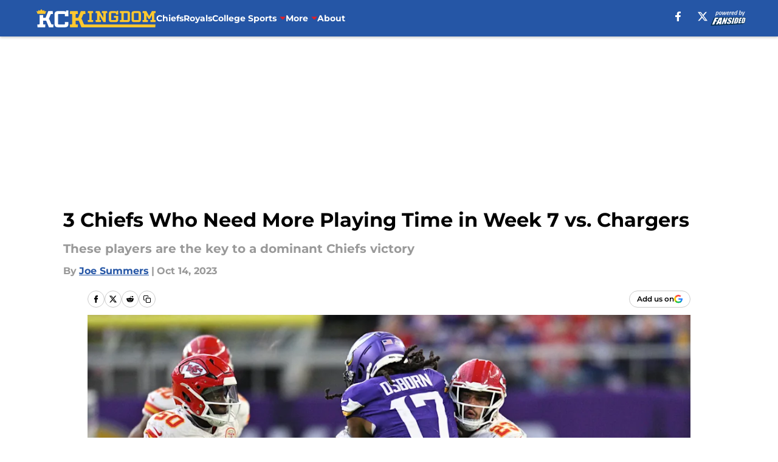

--- FILE ---
content_type: text/html
request_url: https://kckingdom.com/posts/3-chiefs-need-more-playing-time-week-7-vs-chargers-01hcqkva161b
body_size: 67411
content:
<!DOCTYPE html><html lang="en-US" q:render="ssr" q:route="html/" q:container="paused" q:version="1.15.0" q:base="https://assets.minutemediacdn.com/vl-prod/build/" q:locale="" q:manifest-hash="vyybvu" q:instance="8021spt0brv"><!--qv q:id=0 q:key=tntn:Qb_0--><!--qv q:id=1 q:key=uXAr:vp_3--><!--qv q:s q:sref=1 q:key=--><head q:head><!--qv q:id=2 q:key=0YpJ:vp_0--><!--qv q:key=nO_0--><meta charset="utf-8" q:head><link href="https://fonts.googleapis.com" rel="preconnect" crossOrigin="" q:key="https://fonts.googleapis.com" q:head><link href="https://fonts.gstatic.com" rel="preconnect" crossOrigin="" q:key="https://fonts.gstatic.com" q:head><link href="https://fonts.googleapis.com/css2?family=Inter:wght@400;700;800&amp;family=Roboto:wght@100;200;300;400;500;600;700;800;900&amp;display=swap" rel="stylesheet" q:key="google-fonts" q:head><title q:head>3 Chiefs Who Need More Playing Time in Week 7 vs. Chargers</title><meta name="viewport" content="width=device-width, initial-scale=1.0" q:head><meta name="description" content="Getting these three Chiefs players more snaps is the key to a dominant win over the Los Angeles Chargers in Week 7. See what players deserve more playing time here. " q:head><meta property="fb:app_id" content="531030426978426" q:head><meta property="fb:pages" content="535287749832198" q:head><meta property="og:site_name" content="KC Kingdom" q:head><meta property="og:url" content="https://kckingdom.com/posts/3-chiefs-need-more-playing-time-week-7-vs-chargers-01hcqkva161b" q:head><meta property="og:image:width" content="1440" q:head><meta property="og:image:height" content="810" q:head><meta name="twitter:url" content="https://kckingdom.com/posts/3-chiefs-need-more-playing-time-week-7-vs-chargers-01hcqkva161b" q:head><meta name="twitter:card" content="summary_large_image" q:head><meta name="twitter:image:width" content="1440" q:head><meta name="twitter:image:height" content="810" q:head><meta name="twitter:site" content="@KCKingdomFS" q:head><meta name="robots" content="max-image-preview:large" q:head><meta name="theme-color" content="#000000" q:head><meta property="og:type" content="article" q:head><meta property="og:title" content="3 Chiefs Who Need More Playing Time in Week 7 vs. Chargers" q:head><meta property="og:image" content="https://images2.minutemediacdn.com/image/upload/c_crop,x_0,y_106,w_5311,h_2987/c_fill,w_1440,ar_1440:810,f_auto,q_auto,g_auto/images/ImagnImages/mmsport/220/01hcqqrpxz491aszajm7.jpg" q:head><meta property="og:description" content="The Chiefs face a disappointing yet capable Chargers squad in Week 7 with an opportunity to take a massive lead in the AFC West.  Kansas City has three straight" q:head><meta property="article:published_time" content="2023-10-14T18:40:31Z" q:head><meta property="article:modified_time" content="2023-10-14T18:40:31Z" q:head><meta property="article:section" content="Kansas City Chiefs" q:head><meta property="article:tag" content="Kansas City Chiefs" q:head><meta property="article:tag" content="Chiefs Playing Time" q:head><meta property="article:tag" content="Chiefs vs Chargers " q:head><meta property="article:tag" content="Drue Tranquill" q:head><meta property="article:tag" content="Rashee Rice" q:head><meta property="article:tag" content="Justyn Ross" q:head><meta name="twitter:image" content="https://images2.minutemediacdn.com/image/upload/c_crop,x_0,y_106,w_5311,h_2987/c_fill,w_1440,ar_1440:810,f_auto,q_auto,g_auto/images/ImagnImages/mmsport/220/01hcqqrpxz491aszajm7.jpg" q:head><meta name="twitter:title" content="3 Chiefs Who Need More Playing Time in Week 7 vs. Chargers" q:head><meta name="twitter:description" content="The Chiefs face a disappointing yet capable Chargers squad in Week 7 with an opportunity to take a massive lead in the AFC West.  Kansas City has three straight" q:head><link rel="preload" href="https://fonts.gstatic.com/s/montserrat/v31/JTUHjIg1_i6t8kCHKm4532VJOt5-QNFgpCu173w5aXo.woff2" as="font" type="font/woff2" crossorigin key="https://fonts.gstatic.com/s/montserrat/v31/JTUHjIg1_i6t8kCHKm4532VJOt5-QNFgpCu173w5aXo.woff2" q:key="https://fonts.gstatic.com/s/montserrat/v31/JTUHjIg1_i6t8kCHKm4532VJOt5-QNFgpCu173w5aXo.woff2" q:head><link rel="preload" href="https://fonts.gstatic.com/s/montserrat/v31/JTUHjIg1_i6t8kCHKm4532VJOt5-QNFgpCuM73w5aXo.woff2" as="font" type="font/woff2" crossorigin key="https://fonts.gstatic.com/s/montserrat/v31/JTUHjIg1_i6t8kCHKm4532VJOt5-QNFgpCuM73w5aXo.woff2" q:key="https://fonts.gstatic.com/s/montserrat/v31/JTUHjIg1_i6t8kCHKm4532VJOt5-QNFgpCuM73w5aXo.woff2" q:head><link rel="preload" href="https://fonts.gstatic.com/s/roboto/v50/KFOMCnqEu92Fr1ME7kSn66aGLdTylUAMQXC89YmC2DPNWubEbVmUiAo.woff2" as="font" type="font/woff2" crossorigin key="https://fonts.gstatic.com/s/roboto/v50/KFOMCnqEu92Fr1ME7kSn66aGLdTylUAMQXC89YmC2DPNWubEbVmUiAo.woff2" q:key="https://fonts.gstatic.com/s/roboto/v50/KFOMCnqEu92Fr1ME7kSn66aGLdTylUAMQXC89YmC2DPNWubEbVmUiAo.woff2" q:head><link rel="preload" href="https://fonts.gstatic.com/s/roboto/v50/KFOMCnqEu92Fr1ME7kSn66aGLdTylUAMQXC89YmC2DPNWuYaalmUiAo.woff2" as="font" type="font/woff2" crossorigin key="https://fonts.gstatic.com/s/roboto/v50/KFOMCnqEu92Fr1ME7kSn66aGLdTylUAMQXC89YmC2DPNWuYaalmUiAo.woff2" q:key="https://fonts.gstatic.com/s/roboto/v50/KFOMCnqEu92Fr1ME7kSn66aGLdTylUAMQXC89YmC2DPNWuYaalmUiAo.woff2" q:head><link rel="preload" href="https://fonts.gstatic.com/s/roboto/v50/KFOMCnqEu92Fr1ME7kSn66aGLdTylUAMQXC89YmC2DPNWuYjalmUiAo.woff2" as="font" type="font/woff2" crossorigin key="https://fonts.gstatic.com/s/roboto/v50/KFOMCnqEu92Fr1ME7kSn66aGLdTylUAMQXC89YmC2DPNWuYjalmUiAo.woff2" q:key="https://fonts.gstatic.com/s/roboto/v50/KFOMCnqEu92Fr1ME7kSn66aGLdTylUAMQXC89YmC2DPNWuYjalmUiAo.woff2" q:head><link rel="icon" href="https://images2.minutemediacdn.com/image/upload/v1692797129/shape/cover/sport/favicon_2-e1e254726f017571e6f68df93690a4d2.ico" q:head><link rel="canonical" href="https://kckingdom.com/posts/3-chiefs-need-more-playing-time-week-7-vs-chargers-01hcqkva161b" q:head><link rel="preconnect" href="https://images2.minutemediacdn.com" crossorigin="anonymous" q:head><link rel="dns-prefetch" href="https://images2.minutemediacdn.com" q:head><style type="text/css" q:head>@font-face {font-family: 'Montserrat';
  font-style: normal;
  font-weight: 600;
  font-display: swap;
  src: url(https://fonts.gstatic.com/s/montserrat/v31/JTUHjIg1_i6t8kCHKm4532VJOt5-QNFgpCu173w5aXo.woff2) format('woff2');
  unicode-range: U+0000-00FF, U+0131, U+0152-0153, U+02BB-02BC, U+02C6, U+02DA, U+02DC, U+0304, U+0308, U+0329, U+2000-206F, U+20AC, U+2122, U+2191, U+2193, U+2212, U+2215, U+FEFF, U+FFFD;}@font-face {font-family: 'Montserrat';
  font-style: normal;
  font-weight: 700;
  font-display: swap;
  src: url(https://fonts.gstatic.com/s/montserrat/v31/JTUHjIg1_i6t8kCHKm4532VJOt5-QNFgpCuM73w5aXo.woff2) format('woff2');
  unicode-range: U+0000-00FF, U+0131, U+0152-0153, U+02BB-02BC, U+02C6, U+02DA, U+02DC, U+0304, U+0308, U+0329, U+2000-206F, U+20AC, U+2122, U+2191, U+2193, U+2212, U+2215, U+FEFF, U+FFFD;}@font-face {font-family: 'Roboto';
  font-style: normal;
  font-weight: 400;
  font-stretch: normal;
  font-display: swap;
  src: url(https://fonts.gstatic.com/s/roboto/v50/KFOMCnqEu92Fr1ME7kSn66aGLdTylUAMQXC89YmC2DPNWubEbVmUiAo.woff2) format('woff2');
  unicode-range: U+0000-00FF, U+0131, U+0152-0153, U+02BB-02BC, U+02C6, U+02DA, U+02DC, U+0304, U+0308, U+0329, U+2000-206F, U+20AC, U+2122, U+2191, U+2193, U+2212, U+2215, U+FEFF, U+FFFD;}@font-face {font-family: 'Roboto';
  font-style: normal;
  font-weight: 600;
  font-stretch: normal;
  font-display: swap;
  src: url(https://fonts.gstatic.com/s/roboto/v50/KFOMCnqEu92Fr1ME7kSn66aGLdTylUAMQXC89YmC2DPNWuYaalmUiAo.woff2) format('woff2');
  unicode-range: U+0000-00FF, U+0131, U+0152-0153, U+02BB-02BC, U+02C6, U+02DA, U+02DC, U+0304, U+0308, U+0329, U+2000-206F, U+20AC, U+2122, U+2191, U+2193, U+2212, U+2215, U+FEFF, U+FFFD;}@font-face {font-family: 'Roboto';
  font-style: normal;
  font-weight: 700;
  font-stretch: normal;
  font-display: swap;
  src: url(https://fonts.gstatic.com/s/roboto/v50/KFOMCnqEu92Fr1ME7kSn66aGLdTylUAMQXC89YmC2DPNWuYjalmUiAo.woff2) format('woff2');
  unicode-range: U+0000-00FF, U+0131, U+0152-0153, U+02BB-02BC, U+02C6, U+02DA, U+02DC, U+0304, U+0308, U+0329, U+2000-206F, U+20AC, U+2122, U+2191, U+2193, U+2212, U+2215, U+FEFF, U+FFFD;}</style><style q:head>:root {--color-black:#000000;--color-blue:#0066CC;--color-darkGrey:#999999;--color-grey:#cccccc;--color-lightGrey:#F7F7F7;--color-primary:#2556a6;--color-secondary:#e61e25;--color-white:#FFFFFF;--font-family-big:Montserrat;--font-weight-big:700;--font-size-big-lg:14px;--font-size-big-md:14px;--font-size-big-sm:12px;--font-family-bigger:Montserrat;--font-weight-bigger:700;--font-size-bigger-lg:16px;--font-size-bigger-md:16px;--font-size-bigger-sm:14px;--font-family-gigantic:Montserrat;--font-weight-gigantic:700;--font-size-gigantic-lg:32px;--font-size-gigantic-md:24px;--font-size-gigantic-sm:22px;--font-family-huge:Montserrat;--font-weight-huge:700;--font-size-huge-lg:24px;--font-size-huge-md:22px;--font-size-huge-sm:18px;--font-family-large:Montserrat;--font-weight-large:700;--font-size-large-lg:20px;--font-size-large-md:20px;--font-size-large-sm:16px;--font-family-normal:Roboto;--font-weight-normal:400;--font-size-normal-lg:18px;--font-size-normal-md:18px;--font-size-normal-sm:18px;--font-family-tiny:Montserrat;--font-weight-tiny:700;--font-size-tiny-lg:12px;--font-size-tiny-md:12px;--font-size-tiny-sm:10px;}</style><script async type="text/javascript" id="clientApiData" q:key="clientApiData" q:head>window.clientApiData = {"pageData":{"distributionChannels":["author|joe-summers","kansas-city-chiefs","kansas-city-sports","more-stories","recent-posts"],"language":"en","experiments":[],"pageType":"PostPage","articleId":"01hcqkva161b","property":"220","contentTags":["Kansas City Chiefs","Chiefs Playing Time","Chiefs vs Chargers ","Drue Tranquill","Rashee Rice","Justyn Ross"],"isMobileViewer":false,"topic":"All KC Sports","vertical":"LOCAL","siteName":"KC Kingdom","resourceID":"01hcqkva161b","autoTags":[]},"paletteData":{"colors":{"black":"#000000","blue":"#0066CC","darkGrey":"#999999","grey":"#cccccc","lightGrey":"#F7F7F7","primary":"#2556a6","secondary":"#e61e25","white":"#FFFFFF"},"fonts":[{"family":"Montserrat","stylesheetUrl":"https://fonts.googleapis.com/css?family=Montserrat:600,700&display=swap","type":"stylesheetUrl","weights":["700"]},{"family":"Roboto","stylesheetUrl":"https://fonts.googleapis.com/css?family=Roboto:400,600,700&display=swap","type":"stylesheetUrl","weights":["400"]}],"typography":{"big":{"fontFamily":"Montserrat","fontWeight":700,"screenSizes":{"large":14,"medium":14,"small":12}},"bigger":{"fontFamily":"Montserrat","fontWeight":700,"screenSizes":{"large":16,"medium":16,"small":14}},"gigantic":{"fontFamily":"Montserrat","fontWeight":700,"screenSizes":{"large":32,"medium":24,"small":22}},"huge":{"fontFamily":"Montserrat","fontWeight":700,"screenSizes":{"large":24,"medium":22,"small":18}},"large":{"fontFamily":"Montserrat","fontWeight":700,"screenSizes":{"large":20,"medium":20,"small":16}},"normal":{"fontFamily":"Roboto","fontWeight":400,"screenSizes":{"large":18,"medium":18,"small":18}},"tiny":{"fontFamily":"Montserrat","fontWeight":700,"screenSizes":{"large":12,"medium":12,"small":10}}}}};</script><script type="text/javascript" id="OneTrustAutoBlock" q:key="oneTrustAutoBlock" q:head></script><script type="text/javascript" src="https://cdn-ukwest.onetrust.com/scripttemplates/otSDKStub.js" id="OneTrustURL" data-domain-script="01948883-cdc5-73d6-a267-dd1f0a86d169" q:key="oneTrustStub" q:head></script><script type="text/javascript" src="https://cdn.cookielaw.org/opt-out/otCCPAiab.js" id="OneTrustIAB" ccpa-opt-out-ids="C0004" ccpa-opt-out-geo="ca" ccpa-opt-out-lspa="true" q:key="oneTrustIAB" q:head></script><script type="text/javascript" id="OneTrustInit" q:key="oneTrustInit" q:head>
      function OptanonWrapper() {
      const geoData = OneTrust.getGeolocationData?.();
      const isUS = (geoData?.country === "US");
      const groups = window.OnetrustActiveGroups || '';
      const consentGiven = groups.includes(',C0004,');

      const shouldLoadAutoBlockScript = !isUS || (isUS && !consentGiven);

      // Update Permutive consent based on current consent status
      function updatePermutiveConsent(hasConsent) {
        function attemptUpdate() {
          if (window.permutive && typeof window.permutive.consent === 'function') {
            if (hasConsent) {
              window.permutive.consent({ "opt_in": true, "token": "CONSENT_CAPTURED" });
            } else {
              window.permutive.consent({ "opt_in": false });
            }
            return true;
          }
          return false;
        }

        // Try immediately
        if (!attemptUpdate()) {
          // If Permutive isn't ready, retry after a short delay
          setTimeout(function() {
            attemptUpdate();
          }, 200);
        }
      }

      // Set initial Permutive consent status
      updatePermutiveConsent(consentGiven);

      // Set up consent change handler to update Permutive when consent changes
      OneTrust.OnConsentChanged(function(eventData) {
        // Use a small delay to ensure OnetrustActiveGroups is updated
        // OneTrust may fire the callback before updating the groups
        setTimeout(function() {
          // Update consent status from event data
          const updatedGroups = window.OnetrustActiveGroups || '';
          const updatedConsentGiven = updatedGroups.includes(',C0004,');
          updatePermutiveConsent(updatedConsentGiven);

          // Handle auto-block script loading and page reload for US users
          // If user is in US and opts out (no longer has consent), load auto-block
          if (isUS && !updatedConsentGiven) {
            loadAutoBlockScript();
            location.reload();
          }
        }, 150);
      });

      if (shouldLoadAutoBlockScript) {
        loadAutoBlockScript();
      }

      function loadAutoBlockScript() {
        const autoBlockScript = document.getElementById('OneTrustAutoBlock');
        if (autoBlockScript && !autoBlockScript.src) {
          autoBlockScript.src = 'https://cdn-ukwest.onetrust.com/consent/01948883-cdc5-73d6-a267-dd1f0a86d169/OtAutoBlock.js';
        }
      }
    }
  </script><script async src="https://accounts.google.com/gsi/client" id="google-auth" q:key="google-auth" q:head></script><script type="text/javascript" id="mmBCPageData" q:key="mmBCPageData" q:head>
        window.mmBCPageData = {
          property: '220',
          authors: ["joe-summers"],
          pageType: 'PostPage',
        };</script><script async type="text/javascript" id="update-hem-cookie" q:key="update-hem-cookie" q:head>
      (function () {
        function getCookie(name) {
          const value = '; ' + document.cookie;
          const parts = value.split('; ' + name + '=');
          if (parts.length === 2) {
            return parts.pop().split(";").shift();
          }
          return null;
        }

        function processUserId(userId) {
            if (!userId) return;
            document.cookie = 'mm_bc_user_sha' + '=' + userId + '; path=/; max-age=31536000; Secure; SameSite=Lax';
        }

        const existingValue = getCookie('mm_bc_user_sha');
        if (existingValue) {
          processUserId(existingValue);
          return;
        }

        if (window.dataLayer && Array.isArray(window.dataLayer)) {
          const found = window.dataLayer.find(e => e.bc_reg_user_id);
          if (found) {
            processUserId(found.bc_reg_user_id);
            return;
          }
        }

        // Intercept future pushes to dataLayer and capture bc_reg_user_id
        if (window.dataLayer) {
          const originalPush = window.dataLayer.push;
          window.dataLayer.push = function () {
            for (let arg of arguments) {
              if (arg.bc_reg_user_id) {
                processUserId(arg.bc_reg_user_id);
              }
            }
            return originalPush.apply(window.dataLayer, arguments);
          };
        }
    })();
  </script><script id="chartbeatData" type="text/javascript" q:key="chartbeatData" q:head>
    window._sf_async_config = {
      uid: 67224,
      domain: 'kckingdom.com',
      useCanonical: true,
      useCanonicalDomain: true,
      flickerControl: false,
      sections: 'Kansas City Chiefs',
      authors: 'Joe Summers'
    };
  </script><script id="chartbeatHeadline" type="text/javascript" src="https://static.chartbeat.com/js/chartbeat_mab.js" async q:key="chartbeatHeadline" q:head></script><script src="https://ak.sail-horizon.com/spm/spm.v1.min.js" id="sailthru" async q:key="sailthru" q:head></script><script id="sailthruInit" type="text/javascript" q:key="sailthruInit" q:head>
    // Wait for Sailthru to be available on window before initializing
    (function checkSailthru(attempts = 0) {
      if (typeof window.Sailthru !== 'undefined') {
        Sailthru.init({ customerId: 'c92e7ba97ddecf8d779ded02d904b48b' });
      } else if (attempts < 3) {
        // Check again after a short delay, limit to 3 attempts
        setTimeout(() => checkSailthru(attempts + 1), 100);
      }
    })();
  </script><script src="https://static.chartbeat.com/js/chartbeat.js" async type="text/javascript" class="optanon-category-C0002 optanon-category-SPD_BG" q:key="chartbeat" q:head></script><script src="https://static.chartbeat.com/js/subscriptions.js" async type="text/javascript" q:key="chartbeatSubscriptions" q:head></script><script id="chartbeatConversion" type="text/javascript" q:key="chartbeatConversion" q:head>
    class ChartbeatConversionEvents {
      constructor() {
        this.isAttached = false;
        this.observer = null;
        this.originalPushState = history.pushState;
        this.init();
      }

      // Form finders
      findRegForm() {
        // Return the iframe container since we can't access cross-origin iframe content
        const form = document.getElementById('voltax-auth-openpass');
        const iframe = form?.querySelector('iframe');
        return iframe || null;
      }

      findNewsletterForm() {
        return document.getElementsByClassName('bcForm')[0]?.querySelector('input[type="text"]') || null;
      }

      // Track event helper
      track(eventName) {
        if (typeof window.chartbeat === 'function') {
          chartbeat(eventName);
        }
      }

      // Creates a tracker with start/complete/cancel state management
      createTracker(prefix) {
        let hasShown = false;
        let hasStarted = false;
        let hasCompleted = false;
        let hasCanceled = false;
        
        return {
          shown: () => { hasShown = true; this.track(prefix + 'Shown'); },
          start: () => { hasStarted = true; this.track(prefix + 'Start'); },
          complete: () => { hasCompleted = true; if (hasStarted) this.track(prefix + 'Complete'); },
          cancel: () => { 
            if (hasShown && !hasCompleted && !hasCanceled) {
              hasCanceled = true;
              this.track(prefix + 'Cancel');
            }
          }
        };
      }

      // Registration Wall tracking
      setupRegistrationTracking(regForm) {
        const reg = this.createTracker('trackRegistration');
        reg.shown();
        
        // Start: any auth button click or openpass form
        regForm.querySelectorAll('.voltax-auth-button, .voltax-auth-google-button')
          .forEach(btn => btn.addEventListener('click', reg.start, { once: true }));

        // OpenPass iframe tracking
        const iframe = regForm.querySelector('#voltax-auth-openpass').querySelector('iframe');
        if (!iframe) {
          return;
        }
        
        let hasInteracted = false;
        // Only event that is triggered when the user is interacting with the iframe
        iframe.addEventListener('mouseenter', () => {
          hasInteracted = true;
          reg.start();
        }, { once: true });

        // Complete: when "voltax_auth_provider" is set in local storage
        // Cancel: when modal closes without completing (modal removed from DOM)
        const regObserver = new MutationObserver(() => {
          if (localStorage.getItem('voltax_auth_provider')) {
            reg.complete();
            regObserver.disconnect();
          } else if (!iframe.isConnected) {
            reg.cancel();
            regObserver.disconnect();
          }
        });
        regObserver.observe(document.body, { childList: true, subtree: true });
        
        // Cancel: leave page without completing (user navigates away)
        window.addEventListener('beforeunload', reg.cancel);
      }

      // Newsletter tracking
      setupNewsletterTracking(newsletterForm) {
        const nl = this.createTracker('trackNewsletterSignup');
        nl.shown();
        
        const emailInput = newsletterForm.querySelector('input[type="text"]');
        const submitBtn = newsletterForm.querySelector('.blueConicButton input[type="submit"]');
        
        // Start: focus email input
        if (emailInput) {
          emailInput.addEventListener('focus', nl.start, { once: true });
        }
        
        // Complete: form submit or button click
        newsletterForm.addEventListener('submit', nl.complete, { once: true });
        if (submitBtn) {
          submitBtn.addEventListener('click', nl.complete, { once: true });
        }
        
        // Cancel: leave page, URL change (finite scroll), or form is removed from DOM
        window.addEventListener('beforeunload', nl.cancel);
        window.addEventListener('popstate', nl.cancel);
        
        // Cancel: when modal closes without completing (form removed from DOM)
        const nlObserver = new MutationObserver(() => {
          if (!newsletterForm.isConnected) {
            nl.cancel();
            nlObserver.disconnect();
          }
        });
        nlObserver.observe(document.body, { childList: true, subtree: true });
        
        const originalPushState = this.originalPushState;
        history.pushState = function(...args) {
          nl.cancel();
          return originalPushState.apply(history, args);
        };
      }

      attachListener() {
        if (this.isAttached) return;
        
        const regForm = this.findRegForm();
        const newsletterForm = this.findNewsletterForm();
        
        if (typeof window.chartbeat !== 'function' || (!regForm && !newsletterForm)) return;

        if (regForm) this.setupRegistrationTracking(document.getElementById('voltax-sign-in'));
        if (newsletterForm) this.setupNewsletterTracking(document.getElementsByClassName('bcForm')[0]);

        this.isAttached = true;
        if (this.observer) this.observer.disconnect();
      }

      init() {
        this.observer = new MutationObserver(() => this.attachListener());
        this.observer.observe(document.body, { childList: true, subtree: true });
        this.attachListener();
      }
    }

    window.addEventListener("DOMContentLoaded", () => {
      new ChartbeatConversionEvents();
    });
  </script><script async type="text/javascript" id="cwv-tracker" q:key="cwv-tracker" q:head>
          (function () {
            const SAMPLE_PERCENTAGE = 50;
            if (Math.random() < SAMPLE_PERCENTAGE / 100) {
              const script = document.createElement("script");
              script.src =
                "https://assets.minutemediacdn.com/mm-cwv-tracker/prod/mm-cwv-tracker.js";
              script.async = true;
              document.head.appendChild(script);
            }
          })();
        </script><script async type="text/javascript" id="gtm" data-consent-category="C0001" q:key="gtm" q:head>(function(w,d,s,l,i){w[l]=w[l]||[];w[l].push({'gtm.start': new Date().getTime(),event:'gtm.js'});var f=d.getElementsByTagName(s)[0],j=d.createElement(s),dl=l!='dataLayer'?'&l='+l:'';j.async=true;j.src='https://www.googletagmanager.com/gtm.js?id='+i+dl;f.parentNode.insertBefore(j,f);})(window,document,'script','dataLayer','GTM-TCW5HW')</script><script async type="text/javascript" id="accessibility" data-consent-category="C0001" q:key="accessibility" q:head>const style = document.createElement('style');
style.innerHTML = `
      #INDmenu-btn {
        display:none;
      }
    `;
document.head.appendChild(style);
window.mmClientApi = window.mmClientApi || [];
window.mmClientApi.push('injectAccessibilityIcon', {});</script><script async type="text/javascript" id="Create ads placeholders" data-consent-category="C0004" q:key="Create ads placeholders" q:head>var placeholders = {
    oneOnOne: {
        id: "div-gpt-ad-1552218089756-0"
    },
    sidebar1: {
        id: "div-sideBar1"
    },
    sidebar2: {
        id: "div-sideBar2"
    },
    top: {
        id: "div-gpt-ad-1552218170642-0"
    },
    stickyBottom: {
        id: "div-sticky-bottom"
    },
    belowTopSection: {
        id: "below-top-section"
    },
    belowSecondSection: {
        id: "below-second-section"
    }
};
mmClientApi.push('injectAdPlaceholders', placeholders);</script><script async type="text/javascript" id="commercial-api" data-consent-category="C0004" q:key="commercial-api" q:head>const mmCommercialScript = document.createElement('script');
mmCommercialScript.src = 'https://uds-selector.bqstreamer.com/library/fansided/220/code?mm-referer=' + location.href;
document.head.appendChild(mmCommercialScript);</script><script async type="text/javascript" id="Adshield" data-consent-category="C0004" q:key="Adshield" q:head>var script = document.createElement('script');

script.async = true;
script.id = "xpcNQ";
script.setAttribute("data-sdk", "l/1.1.11");
script.setAttribute("data-cfasync", "false");
script.src = "https://html-load.com/loader.min.js";
script.charset = "UTF-8";

script.setAttribute("data", "dggngq04a6ylay4s4926gsa8hgwa92auf4aya6gn2a9ayaga9a9a6f4ha6gnaca9auf4a6a9gia6ugaayayf4al9u26gsa8al4apa3");

script.setAttribute("onload", "!async function(){let e='html-load.com';const t=window,r=e=>new Promise((t=>setTimeout(t,e))),o=t.atob,a=t.btoa,s=r=>{const s=o('VGhlcmUgd2FzIGEgcHJvYmxlbSBsb2FkaW5nIHRoZSBwYWdlLiBQbGVhc2UgY2xpY2sgT0sgdG8gbGVhcm4gbW9yZS4=');if(confirm(s)){const o=new t.URL('https://report.error-report.com/modal'),s=o.searchParams;s.set('url',a(location.href)),s.set('error',a(r.toString())),s.set('domain',e),location.href=o.href}else location.reload()};try{const c=()=>new Promise((e=>{let r=Math.random().toString(),o=Math.random().toString();t.addEventListener('message',(e=>e.data===r&&t.postMessage(o,'*'))),t.addEventListener('message',(t=>t.data===o&&e())),t.postMessage(r,'*')}));async function n(){try{let e=!1,o=Math.random().toString();if(t.addEventListener('message',(t=>{t.data===o+'_as_res'&&(e=!0)})),t.postMessage(o+'_as_req','*'),await c(),await r(500),e)return!0}catch(e){console.error(e)}return!1}const i=[100,500,1e3];for(let l=0;l<=i.length&&!await n();l++){if(l===i.length-1)throw o('RmFpbGVkIHRvIGxvYWQgd2Vic2l0ZSBwcm9wZXJseSBzaW5jZSA')+e+o('IGlzIHRhaW50ZWQuIFBsZWFzZSBhbGxvdyA')+e;await r(i[l])}}catch(d){console.error(d);try{t.localStorage.setItem(t.location.host+'_fa_'+a('last_bfa_at'),Date.now().toString())}catch(m){}try{setInterval((()=>document.querySelectorAll('link,style').forEach((e=>e.remove()))),100);const h=await(await fetch('https://error-report.com/report?type=loader_light&url='+a(location.href)+'&error='+a(d),{method:'POST'})).text();let g=!1;t.addEventListener('message',(e=>{'as_modal_loaded'===e.data&&(g=!0)}));let p=document.createElement('iframe');const f=new t.URL('https://report.error-report.com/modal'),u=f.searchParams;u.set('url',a(location.href)),u.set('eventId',h),u.set('error',a(d)),u.set('domain',e),p.src=f.href,p.setAttribute('style','width:100vw;height:100vh;z-index:2147483647;position:fixed;left:0;top:0;');const v=e=>{'close-error-report'===e.data&&(p.remove(),t.removeEventListener('message',v))};t.addEventListener('message',v),document.body.appendChild(p);const w=()=>{const e=p.getBoundingClientRect();return'none'!==t.getComputedStyle(p).display&&0!==e.width&&0!==e.height},S=setInterval((()=>{if(!document.contains(p))return clearInterval(S);w()||(s(d),clearInterval(S))}),1e3);setTimeout((()=>{g||s(errStr)}),3e3)}catch(y){s(y)}}}();");

script.setAttribute("onerror", "!async function(){const e=window,t=e.atob,r=e.btoa;let o=JSON.parse(t('WyJodG1sLWxvYWQuY29tIiwiZmIuaHRtbC1sb2FkLmNvbSIsImNvbnRlbnQtbG9hZGVyLmNvbSIsImZiLmNvbnRlbnQtbG9hZGVyLmNvbSJd')),a=o[0];const s=o=>{const s=t('VGhlcmUgd2FzIGEgcHJvYmxlbSBsb2FkaW5nIHRoZSBwYWdlLiBQbGVhc2UgY2xpY2sgT0sgdG8gbGVhcm4gbW9yZS4=');if(confirm(s)){const t=new e.URL('https://report.error-report.com/modal'),s=t.searchParams;s.set('url',r(location.href)),s.set('error',r(o.toString())),s.set('domain',a),location.href=t.href}else location.reload()};try{if(void 0===e.as_retry&&(e.as_retry=0),e.as_retry>=o.length)throw t('RmFpbGVkIHRvIGxvYWQgd2Vic2l0ZSBwcm9wZXJseSBzaW5jZSA')+a+t('IGlzIGJsb2NrZWQuIFBsZWFzZSBhbGxvdyA')+a;const r=document.querySelector('#xpcNQ'),s=document.createElement('script');for(let e=0;e<r.attributes.length;e++)s.setAttribute(r.attributes[e].name,r.attributes[e].value);const n=new e.URL(r.getAttribute('src'));n.host=o[e.as_retry++],s.setAttribute('src',n.href),r.setAttribute('id',r.getAttribute('id')+'_'),r.parentNode.insertBefore(s,r),r.remove()}catch(t){console.error(t);try{e.localStorage.setItem(e.location.host+'_fa_'+r('last_bfa_at'),Date.now().toString())}catch(e){}try{setInterval((()=>document.querySelectorAll('link,style').forEach((e=>e.remove()))),100);const o=await(await fetch('https://error-report.com/report?type=loader_light&url='+r(location.href)+'&error='+r(t),{method:'POST'})).text();let n=!1;e.addEventListener('message',(e=>{'as_modal_loaded'===e.data&&(n=!0)}));let c=document.createElement('iframe');const i=new e.URL('https://report.error-report.com/modal'),l=i.searchParams;l.set('url',r(location.href)),l.set('eventId',o),l.set('error',r(t)),l.set('domain',a),c.src=i.href,c.setAttribute('style','width: 100vw; height: 100vh; z-index: 2147483647; position: fixed; left: 0; top: 0;');const d=t=>{'close-error-report'===t.data&&(c.remove(),e.removeEventListener('message',d))};e.addEventListener('message',d),document.body.appendChild(c);const m=()=>{const t=c.getBoundingClientRect();return'none'!==e.getComputedStyle(c).display&&0!==t.width&&0!==t.height},h=setInterval((()=>{if(!document.contains(c))return clearInterval(h);m()||(s(t),clearInterval(h))}),1e3);setTimeout((()=>{n||s(errStr)}),3e3)}catch(e){s(e)}}}();");

document.head.appendChild(script);</script><script async type="text/javascript" id="internal PV" data-consent-category="C0004" q:key="internal PV" q:head>(function () {
    const TRACKING_URL_BULK = 'https://getstts.com/tr/';

    mmClientApi.push('getPageData', function ({ sessionId, articleId }) {
        let data = {
            application: "uds-library",
            module: "internal-o&o",
            target: "events",
            version: 'internal-o&o',
            type: "stats",
            event: "internalPageView",
            domain: window.location.host.replace('www.', ''),
            sessionid: sessionId,
            articleId: articleId,
        };

        try {
            fetch(TRACKING_URL_BULK, {
                method: 'POST',
                body: JSON.stringify({ events: [data] }),
                headers: {
                    'Content-Type': 'application/json',
                },
            });
        } catch (e) {
            console.error(e);
        }

        // Send an event every second for 5 seconds
        let count = 0;
        const maxEvents = 5;
        const interval = setInterval(() => {
            if (count >= maxEvents) {
                clearInterval(interval);
                return;
            }
            
            let heartbeatData = {
                ...data,
                event: "quickExitTracking",
                funnel: count + 1,
            };

            try {
                fetch(TRACKING_URL_BULK, {
                    method: 'POST',
                    body: JSON.stringify({ events: [heartbeatData] }),
                    headers: {
                        'Content-Type': 'application/json',
                    },
                });
            } catch (e) {
                console.error(e);
            }

            count++;
        }, 1000);
    });
})();
</script><script defer src="https://players.voltaxservices.io/players/1/code" type="text/javascript" id="Mini Player " data-consent-category="C0004" q:key="Mini Player " q:head></script><script type="application/ld+json" q:key="ldArticle" q:head>{"@context":"http://schema.org","@type":"NewsArticle","mainEntityOfPage":{"@type":"WebPage","@id":"https://kckingdom.com/posts/3-chiefs-need-more-playing-time-week-7-vs-chargers-01hcqkva161b"},"headline":"3 Chiefs Who Need More Playing Time in Week 7 vs. Chargers","image":[{"@type":"ImageObject","url":"https://images2.minutemediacdn.com/image/upload/c_fill,w_1200,ar_1:1,f_auto,q_auto,g_auto/images/ImagnImages/mmsport/220/01hcqqrpxz491aszajm7.jpg","width":1200,"height":1200},{"@type":"ImageObject","url":"https://images2.minutemediacdn.com/image/upload/c_fill,w_1200,ar_16:9,f_auto,q_auto,g_auto/images/ImagnImages/mmsport/220/01hcqqrpxz491aszajm7.jpg","width":1200,"height":675},{"@type":"ImageObject","url":"https://images2.minutemediacdn.com/image/upload/c_fill,w_1200,ar_4:3,f_auto,q_auto,g_auto/images/ImagnImages/mmsport/220/01hcqqrpxz491aszajm7.jpg","width":1200,"height":900}],"datePublished":"2023-10-14T18:40:31Z","dateModified":"2023-10-14T18:40:31Z","publisher":{"@type":"Organization","name":"KC Kingdom","logo":{"@type":"ImageObject","url":"https://images2.minutemediacdn.com/image/upload/v1692797099/shape/cover/sport/KCKingdom_google-schema-logo-cea5ec01352d1d5fed7da5f221bbf59c.png"}},"description":"Getting these three Chiefs players more snaps is the key to a dominant win over the Los Angeles Chargers in Week 7. See what players deserve more playing time here. ","articleSection":"Kansas City Chiefs","author":{"@type":"Person","name":"Joe Summers","url":"https://kckingdom.com/author/joe-summers"}}</script><script type="application/ld+json" q:key="ldBreadcrumb" q:head>{"@context":"http://schema.org","@type":"BreadcrumbList","itemListElement":[{"@type":"ListItem","position":1,"name":"Home","item":"https://kckingdom.com"},{"@type":"ListItem","position":2,"name":"Kansas City Chiefs","item":"https://kckingdom.com/kansas-city-chiefs/"}]}</script><script src="https://123p.kckingdom.com/script.js" type="text/javascript" async q:key="blueconic" q:head></script><script src="https://assets.minutemediacdn.com/recirculation-widget/prod/mm-recirculation-injector.js" type="text/javascript" async q:key="RecirculationWidget" q:head></script><!--/qv--><!--/qv--><link rel="modulepreload" href="https://assets.minutemediacdn.com/vl-prod/build/q-RFD0BxB0.js"><script type="module" async="true" src="https://assets.minutemediacdn.com/vl-prod/build/q-RFD0BxB0.js"></script><link rel="stylesheet" href="https://assets.minutemediacdn.com/vl-prod/assets/BP1kbrhr-style.css"><link rel="modulepreload" href="https://assets.minutemediacdn.com/vl-prod/build/q-XYi0b4s7.js"><link rel="preload" href="https://assets.minutemediacdn.com/vl-prod/assets/DaLbuemo-bundle-graph.json" as="fetch" crossorigin="anonymous"><script type="module" async="true">let b=fetch("https://assets.minutemediacdn.com/vl-prod/assets/DaLbuemo-bundle-graph.json");import("https://assets.minutemediacdn.com/vl-prod/build/q-XYi0b4s7.js").then(({l})=>l("https://assets.minutemediacdn.com/vl-prod/build/",b));</script><link rel="modulepreload" href="https://assets.minutemediacdn.com/vl-prod/build/q-BmlzJyRk.js"><style q:style="nxuput-0" hidden>:root{view-transition-name:none}</style></head><body lang="en"><!--qv q:id=3 q:key=wgGj:vp_1--><!--qv q:key=Ir_2--><!--qv q:id=4 q:key=IOjm:Ir_0--><!--qv q:id=5 q:key=y7mZ:ec_1--><!--qv q:id=6 q:key=HsRY:uX_4--><!--qv q:s q:sref=6 q:key=--><!--qv q:id=7 q:key=2Q82:uX_0--><header q:key="Ma_7"><!--qv q:id=8 q:key=4hHK:Ma_0--><script type="placeholder" hidden q:id="9" on-document:load="q-Cn0rbbKu.js#s_rAMdnXtK8Co[0 1]"></script><!--/qv--><!--qv q:id=a q:key=xtrp:Ma_4--><div class="fixed flex items-center space-between w-full top-0 px-5 md:px-f-2 lg:px-f-1.5 z-50 shadow-header bg-primary h-f-3" q:key="Ut_4"><!--qv q:id=b q:key=yY0a:Ut_0--><div aria-label="More Menu Items" class="block lg:hidden w-6 h-6 min-w-[24px] relative mr-5 cursor-pointer" on:click="q-6lOeNqWd.js#s_xjW80feA0gU[0]" q:key="oy_0" q:id="c"><span class="block absolute h-0.5 ease-in-out duration-200 origin-right-center opacity-1 bg-white top-1 w-full"></span><span class="block absolute h-0.5 ease-in-out duration-200 origin-right-center opacity-1 bg-white top-3 w-full"></span><span class="block absolute h-0.5 ease-in-out duration-200 origin-right-center opacity-1 bg-white top-5 w-full"></span></div><!--/qv--><!--qv q:id=d q:key=aTke:Ut_1--><div style="top:60px;height:calc(100vh - 60px)" class="fixed block lg:hidden w-full ease-in-out duration-300 z-[2] overflow-y-auto opacity-0 -left-full bg-white" q:key="rG_3"><nav><ul class="m-5"><!--qv q:id=e q:key=DVWB:0--><!--qv q:id=f q:key=LnC7:QF_1--><li class="list-none mb-5 leading-5 w-full" q:key="r0_1"><!--qv q:id=g q:key=deAA:r0_0--><h4 q:key="SZ_1"><!--qv q:s q:sref=g q:key=--><a href="https://kckingdom.com/kansas-city-chiefs/" class="mobile-nav-top text-black font-group-bigger" on:click="q-DbbAhLHf.js#s_av6wsRFPToI[0]" q:id="h"><!--t=i-->Chiefs<!----></a><!--/qv--></h4><!--/qv--></li><!--/qv--><!--/qv--><!--qv q:id=j q:key=DVWB:1--><!--qv q:id=k q:key=LnC7:QF_1--><li class="list-none mb-5 leading-5 w-full" q:key="r0_1"><!--qv q:id=l q:key=deAA:r0_0--><h4 q:key="SZ_1"><!--qv q:s q:sref=l q:key=--><a href="https://kckingdom.com/kansas-city-royals/" class="mobile-nav-top text-black font-group-bigger" on:click="q-DbbAhLHf.js#s_av6wsRFPToI[0]" q:id="m"><!--t=n-->Royals<!----></a><!--/qv--></h4><!--/qv--></li><!--/qv--><!--/qv--><!--qv q:id=o q:key=DVWB:2--><!--qv q:id=p q:key=mRxo:QF_0--><li class="list-none mb-5 leading-5 uppercase" q:key="iC_3"><span class="w-full flex justify-between cursor-pointer" on:click="q-kfLWLK5a.js#s_8L0oPrHOoEk[0]" q:id="q"><h4 class="mobile-nav-top text-black font-group-bigger"><!--qv q:id=r q:key=deAA:iC_0--><!--qv q:s q:sref=r q:key=--><!--t=s-->College Sports<!----><!--/qv--><!--/qv--></h4><!--qv q:id=t q:key=gm8o:iC_1--><svg width="16" height="16" viewBox="0 0 16 16" xmlns="http://www.w3.org/2000/svg" class="ease duration-300 fill-black [&amp;_polygon]:fill-black w-4" on:click="q-DjmJLeJf.js#s_XvheRgK9qJE[0]" q:key="XS_1" q:id="u"><g fill-rule="evenodd"><path d="M11,8.09909655 L6.5,13 L5,11.3663655 L8.09099026,8 L5,4.63363448 L6.5,3 L11,7.90090345 L10.9090097,8 L11,8.09909655 Z" fill-rule="nonzero" transform="rotate(90 8 8)"></path></g></svg><!--/qv--></span></li><!--/qv--><!--/qv--><!--qv q:id=v q:key=DVWB:3--><!--qv q:id=w q:key=mRxo:QF_0--><li class="list-none mb-5 leading-5 uppercase" q:key="iC_3"><span class="w-full flex justify-between cursor-pointer" on:click="q-kfLWLK5a.js#s_8L0oPrHOoEk[0]" q:id="x"><h4 class="mobile-nav-top text-black font-group-bigger"><!--qv q:id=y q:key=deAA:iC_0--><!--qv q:s q:sref=y q:key=--><!--t=z-->More<!----><!--/qv--><!--/qv--></h4><!--qv q:id=10 q:key=gm8o:iC_1--><svg width="16" height="16" viewBox="0 0 16 16" xmlns="http://www.w3.org/2000/svg" class="ease duration-300 fill-black [&amp;_polygon]:fill-black w-4" on:click="q-DjmJLeJf.js#s_XvheRgK9qJE[0]" q:key="XS_1" q:id="11"><g fill-rule="evenodd"><path d="M11,8.09909655 L6.5,13 L5,11.3663655 L8.09099026,8 L5,4.63363448 L6.5,3 L11,7.90090345 L10.9090097,8 L11,8.09909655 Z" fill-rule="nonzero" transform="rotate(90 8 8)"></path></g></svg><!--/qv--></span></li><!--/qv--><!--/qv--><!--qv q:id=12 q:key=DVWB:4--><!--qv q:id=13 q:key=LnC7:QF_1--><li class="list-none mb-5 leading-5 w-full" q:key="r0_1"><!--qv q:id=14 q:key=deAA:r0_0--><h4 q:key="SZ_1"><!--qv q:s q:sref=14 q:key=--><a href="https://kckingdom.com/about/" class="mobile-nav-top text-black font-group-bigger" on:click="q-DbbAhLHf.js#s_av6wsRFPToI[0]" q:id="15"><!--t=16-->About<!----></a><!--/qv--></h4><!--/qv--></li><!--/qv--><!--/qv--></ul></nav><!--qv q:key=rG_2--><!--qv q:id=17 q:key=fUhI:rG_0--><div class="h-[1px] m-5 bg-lightGrey" q:key="Im_0"></div><!--/qv--><div class="mt-10 mr-4 mb-4 ml-6"><!--qv q:id=18 q:key=lIX3:rG_1--><nav q:key="jV_2"><h4 class="mb-4 text-black font-group-bigger" q:key="jV_0" q:id="19"><!--t=1a-->Follow Us<!----></h4><ul class="inline-grid gap-5 grid-flow-col list-none"><li class="flex w-5 justify-center" q:key="0"><!--qv q:id=1b q:key=o0Sj:jV_1--><a target="_blank" rel="noopener noreferrer" aria-label="facebook" href="https://www.facebook.com/kckingdomFS" class="[&amp;&gt;svg]:h-4 [&amp;&gt;svg]:fill-primary [&amp;&gt;svg]:hover:fill-primary" q:key="4t_2" q:id="1c"><svg xmlns="http://www.w3.org/2000/svg" viewBox="0 0 34.28 64"><g id="Layer_2" data-name="Layer 2"><g id="Layer_1-2" data-name="Layer 1"><path d="M10.17,64V36H0V24.42H10.17V15.59c0-10,6-15.59,15.14-15.59a61.9,61.9,0,0,1,9,.78v9.86H29.23c-5,0-6.53,3.09-6.53,6.26v7.52H33.81L32,36H22.7V64Z"/></g></g></svg></a><!--/qv--></li><li class="flex w-5 justify-center" q:key="1"><!--qv q:id=1d q:key=o0Sj:jV_1--><a target="_blank" rel="noopener noreferrer" aria-label="X" href="https://twitter.com/KCKingdomFS" class="[&amp;&gt;svg]:h-4 [&amp;&gt;svg]:fill-primary [&amp;&gt;svg]:hover:fill-primary" q:key="4t_1" q:id="1e"><!--qv q:id=1f q:key=i4KS:4t_0--><svg xmlns="http://www.w3.org/2000/svg" width="16" height="16" viewBox="0 0 16 16" q:key="7y_0" q:id="1g"><title>Share on X</title><path d="M12.6.75h2.454l-5.36 6.142L16 15.25h-4.937l-3.867-5.07-4.425 5.07H.316l5.733-6.57L0 .75h5.063l3.495 4.633L12.601.75Zm-.86 13.028h1.36L4.323 2.145H2.865z"></path></svg><!--/qv--></a><!--/qv--></li></ul></nav><!--/qv--></div><!--/qv--></div><!--/qv--><div class="flex items-center gap-5 grow h-full lg:ml-f-1.5"><!--qv q:id=1h q:key=LamO:Ut_2--><a href="https://kckingdom.com/" class="inline-flex items-center items-start duration-200 w-auto h-f-1.5" q:key="L5_0"><img src="data:image/svg+xml,%3C%3Fxml%20version%3D%221.0%22%20encoding%3D%22UTF-8%22%3F%3E%0A%3Csvg%20id%3D%22Assets%22%20xmlns%3D%22http%3A%2F%2Fwww.w3.org%2F2000%2Fsvg%22%20viewBox%3D%220%200%201313%20200%22%3E%0A%20%20%3Cdefs%3E%0A%20%20%20%20%3Cstyle%3E%0A%20%20%20%20%20%20.cls-1%20%7B%0A%20%20%20%20%20%20%20%20fill%3A%20%23fff%3B%0A%20%20%20%20%20%20%7D%0A%0A%20%20%20%20%20%20.cls-2%20%7B%0A%20%20%20%20%20%20%20%20fill%3A%20%23ffc82e%3B%0A%20%20%20%20%20%20%7D%0A%20%20%20%20%3C%2Fstyle%3E%0A%20%20%3C%2Fdefs%3E%0A%20%20%3Cg%3E%0A%20%20%20%20%3Cpath%20class%3D%22cls-2%22%20d%3D%22m576.9%2C120.83h-12.91l1.72%2C21.52h56.82l1.72-21.52h-12.91c-2.87%2C0-4.3-1.43-4.3-4.3V47.66c0-2.87%2C1.43-4.3%2C4.3-4.3h12.91l-1.72-21.52h-56.82l-1.72%2C21.52h12.91c2.87%2C0%2C4.3%2C1.44%2C4.3%2C4.3v68.87c0%2C2.87-1.44%2C4.3-4.3%2C4.3Z%22%2F%3E%0A%20%20%20%20%3Cpath%20class%3D%22cls-2%22%20d%3D%22m662.98%2C120.83h-12.91l1.72%2C21.52h56.81l1.72-21.52h-12.91c-2.87%2C0-4.3-1.43-4.3-4.3v-49.93l43.04%2C75.75h25.83V47.66c0-2.87%2C1.43-4.3%2C4.3-4.3h12.91l-1.72-21.52h-56.82l-1.72%2C21.52h12.91c2.87%2C0%2C4.3%2C1.44%2C4.3%2C4.3v49.93l-43.04-75.75h-41.32l-1.72%2C21.52h12.91c2.87%2C0%2C4.3%2C1.44%2C4.3%2C4.3v68.87c0%2C2.87-1.44%2C4.3-4.3%2C4.3Z%22%2F%3E%0A%20%20%20%20%3Cpath%20class%3D%22cls-2%22%20d%3D%22m822.23%2C142.35h51.65c17.22%2C0%2C25.82-8.61%2C25.82-25.82v-43.04h-47.35v21.52h21.52v21.52c0%2C2.87-1.44%2C4.3-4.3%2C4.3h-43.04c-2.87%2C0-4.3-1.43-4.3-4.3V47.66c0-2.87%2C1.43-4.3%2C4.3-4.3h43.04c2.87%2C0%2C4.3%2C1.44%2C4.3%2C4.3v12.91h25.82V17.53h-17.22v8.95c-4.25-3.1-9.99-4.65-17.22-4.65h-43.04c-17.22%2C0-25.82%2C8.61-25.82%2C25.82v68.87c0%2C17.22%2C8.61%2C25.82%2C25.82%2C25.82Z%22%2F%3E%0A%20%20%20%20%3Cpath%20class%3D%22cls-2%22%20d%3D%22m929.84%2C120.83h-12.91l1.72%2C21.52h84.36c17.22%2C0%2C25.83-8.61%2C25.83-25.82V47.66c0-17.22-8.61-25.82-25.83-25.82h-84.36l-1.72%2C21.52h12.91c2.87%2C0%2C4.3%2C1.44%2C4.3%2C4.3v68.87c0%2C2.87-1.44%2C4.3-4.3%2C4.3Zm30.13-73.17c0-2.87%2C1.43-4.3%2C4.3-4.3h34.43c2.87%2C0%2C4.3%2C1.44%2C4.3%2C4.3v68.87c0%2C2.87-1.44%2C4.3-4.3%2C4.3h-34.43c-2.87%2C0-4.3-1.43-4.3-4.3V47.66Z%22%2F%3E%0A%20%20%20%20%3Cpath%20class%3D%22cls-2%22%20d%3D%22m1071.87%2C142.35h51.65c17.22%2C0%2C25.82-8.61%2C25.82-25.82V47.66c0-17.22-8.61-25.82-25.82-25.82h-51.65c-17.22%2C0-25.82%2C8.61-25.82%2C25.82v68.87c0%2C17.22%2C8.61%2C25.82%2C25.82%2C25.82Zm0-94.69c0-2.87%2C1.43-4.3%2C4.3-4.3h43.04c2.87%2C0%2C4.3%2C1.44%2C4.3%2C4.3v68.87c0%2C2.87-1.44%2C4.3-4.3%2C4.3h-43.04c-2.87%2C0-4.3-1.43-4.3-4.3V47.66Z%22%2F%3E%0A%20%20%20%20%3Cpath%20class%3D%22cls-2%22%20d%3D%22m1295.69%2C116.53V47.66c0-2.87%2C1.43-4.3%2C4.3-4.3h12.91l-1.72-21.52h-41.32l-30.13%2C54.23-30.13-54.23h-41.32l-1.72%2C21.52h12.91c2.87%2C0%2C4.3%2C1.44%2C4.3%2C4.3v68.87c0%2C2.87-1.44%2C4.3-4.3%2C4.3h-12.91l1.72%2C21.52h56.81l1.72-21.52h-12.91c-2.87%2C0-4.3-1.43-4.3-4.3v-49.93l22.9%2C41.06h14.46l22.9-41.06v49.93c0%2C2.87-1.44%2C4.3-4.3%2C4.3h-12.91l1.72%2C21.52h56.82l1.72-21.52h-12.91c-2.87%2C0-4.3-1.43-4.3-4.3Z%22%2F%3E%0A%20%20%20%20%3Cpath%20class%3D%22cls-2%22%20d%3D%22m520.13%2C161.75l-21.04-51.13h-6.25l20.91-50.88c1.7-4.25%2C4.67-6.38%2C8.93-6.38h16.58l-2.55-31.88h-48.45l-30.09%2C73.96h-27.29v-35.7c0-4.25%2C2.12-6.38%2C6.38-6.38h19.13l-2.55-31.88h-84.15l-2.55%2C31.88h19.13c4.25%2C0%2C6.38%2C2.13%2C6.38%2C6.38v102.01c0%2C4.25-2.13%2C6.38-6.38%2C6.38h-19.13l2.55%2C31.88h84.15l2.55-31.88h-19.13c-4.25%2C0-6.38-2.12-6.38-6.38v-34.43h34.17l29.58%2C72.68h812.13l2.45-31.88h-780.15c-4.25%2C0-7.23-2.12-8.93-6.38Z%22%2F%3E%0A%20%20%3C%2Fg%3E%0A%20%20%3Cg%3E%0A%20%20%20%20%3Cpath%20class%3D%22cls-1%22%20d%3D%22m326.09%2C28.37c-6.29-4.59-14.79-6.89-25.5-6.89h-63.76c-25.5%2C0-38.25%2C12.75-38.25%2C38.25v102.01c0%2C25.5%2C12.75%2C38.25%2C38.25%2C38.25h76.51c25.5%2C0%2C38.25-12.75%2C38.25-38.25v-19.13h-38.25v19.13c0%2C4.25-2.13%2C6.38-6.38%2C6.38h-63.76c-4.25%2C0-6.38-2.12-6.38-6.38V59.74c0-4.25%2C2.12-6.38%2C6.38-6.38h63.76c4.25%2C0%2C6.38%2C2.13%2C6.38%2C6.38v19.13h38.25V15.11h-25.5v13.26Z%22%2F%3E%0A%20%20%20%20%3Cpolygon%20class%3D%22cls-2%22%20points%3D%2288.46%2024.29%2085.05%209.77%2069.67%2018.64%2053.77%200%2037.7%2018.5%2022.4%209.5%2018.86%2023.99%200%2021.06%2012.05%2051.85%2095.03%2052.21%20107.35%2021.52%2088.46%2024.29%22%2F%3E%0A%20%20%20%20%3Cpath%20class%3D%22cls-1%22%20d%3D%22m170.98%2C168.12c-4.25%2C0-7.23-2.12-8.93-6.38l-21.04-51.13h-6.25l20.91-50.88c1.7-4.25%2C4.67-6.38%2C8.93-6.38h16.58l-2.55-31.88h-48.45l-30.09%2C73.96h-27.29v-30.2h-38.25v96.51c0%2C4.25-2.13%2C6.38-6.38%2C6.38H9.05l2.55%2C31.88h84.15l2.55-31.88h-19.13c-4.25%2C0-6.38-2.12-6.38-6.38v-34.43h34.17l29.58%2C72.68h48.45l2.55-31.88h-16.58Z%22%2F%3E%0A%20%20%3C%2Fg%3E%0A%3C%2Fsvg%3E" alt="KCKingdom" class="h-full min-w-[123px] md:max-w-none"></a><!--/qv--><div class="h-full w-full"><!--qv q:id=1i q:key=Kc5R:Ut_3--><div class="flex h-full w-full" on:qvisible="q-DkSgpCFl.js#_hW[0]" q:key="QW_4" q:id="1j"><nav class="grow hidden lg:block" q:key="QW_0" q:id="1k"><ul class="nav-ul flex items-center h-full w-full overflow-hidden flex-wrap gap-x-f-1"><!--qv q:id=1l q:key=G0EU:0--><!--qv q:id=1m q:key=RBkV:K2_1--><li class="list-none flex align-center group h-full" q:key="hC_1"><span class="flex items-center w-full"><a href="https://kckingdom.com/kansas-city-chiefs/" class="text-white hover:text-secondary border-b-0 pt-0 font-group-big w-full h-full flex items-center box-border cursor-pointer nav-item-link" q:key="hC_0" q:id="1n">Chiefs</a></span></li><!--/qv--><!--/qv--><!--qv q:id=1o q:key=G0EU:1--><!--qv q:id=1p q:key=RBkV:K2_1--><li class="list-none flex align-center group h-full" q:key="hC_1"><span class="flex items-center w-full"><a href="https://kckingdom.com/kansas-city-royals/" class="text-white hover:text-secondary border-b-0 pt-0 font-group-big w-full h-full flex items-center box-border cursor-pointer nav-item-link" q:key="hC_0" q:id="1q">Royals</a></span></li><!--/qv--><!--/qv--><!--qv q:id=1r q:key=G0EU:2--><!--qv q:id=1s q:key=n75k:K2_0--><li class="list-none h-full flex align-center [&amp;&gt;ul]:hover:grid group/topnav" q:key="IN_4"><!--qv q:id=1t q:key=8UIg:IN_0--><span class="flex items-center cursor-pointer" on:click="q-DdDng38z.js#s_BnwQCuZSGcA[0 1 2]" q:key="G3_1" q:id="1u"><h4 class="text-white hover:text-secondary font-group-big w-full h-full flex items-center box-border cursor-pointer nav-item-link"><!--t=1v-->College Sports<!----></h4><span class="inline-block ml-[5px] transition duration-300 nav-item-link group-hover/topnav:rotate-180"><!--qv q:id=1w q:key=gm8o:G3_0--><svg width="64" height="10px" viewBox="0 0 64 64" version="1.1" class="ease duration-300 fill-secondary [&amp;_polygon]:fill-secondary w-2.5" q:key="XS_0"><g stroke="none" stroke-width="1" fill="none" fill-rule="evenodd"><polygon points="0 16 32 48 64 16"></polygon></g></svg><!--/qv--></span></span><!--/qv--><!--qv q:id=1x q:key=IbLz:IN_2--><ul class="hidden absolute py-2 px-2.5 grid grid-flow-col auto-rows-min overflow gap-y-2 gap-x-20 max-h-[75vh] text-white bg-primary grid-rows-3 font-group-big top-full" q:key="WL_0"><!--qv q:id=1y q:key=G0EU:0--><!--qv q:id=1z q:key=RBkV:K2_1--><li class="list-none flex align-center group min-w-[125px]" q:key="hC_1"><span class="flex items-center w-full"><a href="https://kckingdom.com/kansas-jayhawks/" class="text-white hover:text-secondary font-group-big w-full h-full flex items-center box-border cursor-pointer nav-item-sublink text-wrap" q:key="hC_0" q:id="20">KU</a></span></li><!--/qv--><!--/qv--><!--qv q:id=21 q:key=G0EU:1--><!--qv q:id=22 q:key=RBkV:K2_1--><li class="list-none flex align-center group min-w-[125px]" q:key="hC_1"><span class="flex items-center w-full"><a href="https://kckingdom.com/missouri-tigers/" class="text-white hover:text-secondary font-group-big w-full h-full flex items-center box-border cursor-pointer nav-item-sublink text-wrap" q:key="hC_0" q:id="23">MU</a></span></li><!--/qv--><!--/qv--><!--qv q:id=24 q:key=G0EU:2--><!--qv q:id=25 q:key=RBkV:K2_1--><li class="list-none flex align-center group min-w-[125px]" q:key="hC_1"><span class="flex items-center w-full"><a href="https://kckingdom.com/kansas-state-wildcats/" class="text-white hover:text-secondary font-group-big w-full h-full flex items-center box-border cursor-pointer nav-item-sublink text-wrap" q:key="hC_0" q:id="26">K State</a></span></li><!--/qv--><!--/qv--></ul><!--/qv--></li><!--/qv--><!--/qv--><!--qv q:id=27 q:key=G0EU:3--><!--qv q:id=28 q:key=n75k:K2_0--><li class="list-none h-full flex align-center [&amp;&gt;ul]:hover:grid group/topnav" q:key="IN_4"><!--qv q:id=29 q:key=8UIg:IN_0--><span class="flex items-center cursor-pointer" on:click="q-DdDng38z.js#s_BnwQCuZSGcA[0 1 2]" q:key="G3_1" q:id="2a"><h4 class="text-white hover:text-secondary font-group-big w-full h-full flex items-center box-border cursor-pointer nav-item-link"><!--t=2b-->More<!----></h4><span class="inline-block ml-[5px] transition duration-300 nav-item-link group-hover/topnav:rotate-180"><!--qv q:id=2c q:key=gm8o:G3_0--><svg width="64" height="10px" viewBox="0 0 64 64" version="1.1" class="ease duration-300 fill-secondary [&amp;_polygon]:fill-secondary w-2.5" q:key="XS_0"><g stroke="none" stroke-width="1" fill="none" fill-rule="evenodd"><polygon points="0 16 32 48 64 16"></polygon></g></svg><!--/qv--></span></span><!--/qv--><!--qv q:id=2d q:key=IbLz:IN_2--><ul class="hidden absolute py-2 px-2.5 grid grid-flow-col auto-rows-min overflow gap-y-2 gap-x-20 max-h-[75vh] text-white bg-primary grid-rows-4 font-group-big top-full" q:key="WL_0"><!--qv q:id=2e q:key=G0EU:0--><!--qv q:id=2f q:key=RBkV:K2_1--><li class="list-none flex align-center group min-w-[125px]" q:key="hC_1"><span class="flex items-center w-full"><a href="https://kckingdom.com/kansas-city-chiefs/patrick-mahomes-news-chiefs/" class="text-white hover:text-secondary font-group-big w-full h-full flex items-center box-border cursor-pointer nav-item-sublink text-wrap" q:key="hC_0" q:id="2g">Patrick Mahomes</a></span></li><!--/qv--><!--/qv--><!--qv q:id=2h q:key=G0EU:1--><!--qv q:id=2i q:key=RBkV:K2_1--><li class="list-none flex align-center group min-w-[125px]" q:key="hC_1"><span class="flex items-center w-full"><a href="https://kckingdom.com/kansas-city-chiefs/travis-kelce-news-kansas-city-chiefs/" class="text-white hover:text-secondary font-group-big w-full h-full flex items-center box-border cursor-pointer nav-item-sublink text-wrap" q:key="hC_0" q:id="2j">Travis Kelce</a></span></li><!--/qv--><!--/qv--><!--qv q:id=2k q:key=G0EU:2--><!--qv q:id=2l q:key=RBkV:K2_1--><li class="list-none flex align-center group min-w-[125px]" q:key="hC_1"><span class="flex items-center w-full"><a href="https://kckingdom.com/kansas-city-chiefs/chiefs-draft-analysis/" class="text-white hover:text-secondary font-group-big w-full h-full flex items-center box-border cursor-pointer nav-item-sublink text-wrap" q:key="hC_0" q:id="2m">NFL Draft</a></span></li><!--/qv--><!--/qv--><!--qv q:id=2n q:key=G0EU:3--><!--qv q:id=2o q:key=RBkV:K2_1--><li class="list-none flex align-center group min-w-[125px]" q:key="hC_1"><span class="flex items-center w-full"><a href="https://kckingdom.com/kansas-city-chiefs/chiefs-free-agency/" class="text-white hover:text-secondary font-group-big w-full h-full flex items-center box-border cursor-pointer nav-item-sublink text-wrap" q:key="hC_0" q:id="2p">Free Agency</a></span></li><!--/qv--><!--/qv--></ul><!--/qv--></li><!--/qv--><!--/qv--><!--qv q:id=2q q:key=G0EU:4--><!--qv q:id=2r q:key=RBkV:K2_1--><li class="list-none flex align-center group h-full" q:key="hC_1"><span class="flex items-center w-full"><a href="https://kckingdom.com/about/" class="text-white hover:text-secondary border-b-0 pt-0 font-group-big w-full h-full flex items-center box-border cursor-pointer nav-item-link" q:key="hC_0" q:id="2s">About</a></span></li><!--/qv--><!--/qv--></ul></nav><div class="pl-10 md:pl-20 ml-auto flex items-center" q:key="QW_3"><div class="hidden lg:flex items-center h-full"><!--qv q:id=2t q:key=lIX3:QW_1--><nav q:key="jV_2"><ul class="inline-grid gap-5 grid-flow-col list-none"><li class="flex w-5 justify-center" q:key="0"><!--qv q:id=2u q:key=o0Sj:jV_1--><a target="_blank" rel="noopener noreferrer" aria-label="facebook" href="https://www.facebook.com/kckingdomFS" class="[&amp;&gt;svg]:h-4 [&amp;&gt;svg]:fill-white [&amp;&gt;svg]:hover:fill-white" q:key="4t_2" q:id="2v"><svg xmlns="http://www.w3.org/2000/svg" viewBox="0 0 34.28 64"><g id="Layer_2" data-name="Layer 2"><g id="Layer_1-2" data-name="Layer 1"><path d="M10.17,64V36H0V24.42H10.17V15.59c0-10,6-15.59,15.14-15.59a61.9,61.9,0,0,1,9,.78v9.86H29.23c-5,0-6.53,3.09-6.53,6.26v7.52H33.81L32,36H22.7V64Z"/></g></g></svg></a><!--/qv--></li><li class="flex w-5 justify-center" q:key="1"><!--qv q:id=2w q:key=o0Sj:jV_1--><a target="_blank" rel="noopener noreferrer" aria-label="X" href="https://twitter.com/KCKingdomFS" class="[&amp;&gt;svg]:h-4 [&amp;&gt;svg]:fill-white [&amp;&gt;svg]:hover:fill-white" q:key="4t_1" q:id="2x"><!--qv q:id=2y q:key=i4KS:4t_0--><svg xmlns="http://www.w3.org/2000/svg" width="16" height="16" viewBox="0 0 16 16" q:key="7y_0" q:id="2z"><title>Share on X</title><path d="M12.6.75h2.454l-5.36 6.142L16 15.25h-4.937l-3.867-5.07-4.425 5.07H.316l5.733-6.57L0 .75h5.063l3.495 4.633L12.601.75Zm-.86 13.028h1.36L4.323 2.145H2.865z"></path></svg><!--/qv--></a><!--/qv--></li></ul></nav><!--/qv--></div><!--qv q:id=30 q:key=wPSm:QW_2--><a href="https://fansided.com/" class="inline-flex items-center items-start duration-200 mr-5 h-f-1.5" q:key="hE_0"><img src="data:image/svg+xml,%3C%3Fxml%20version%3D%221.0%22%20encoding%3D%22UTF-8%22%3F%3E%3Csvg%20id%3D%22powered_by_fansided_logo%22%20xmlns%3D%22http%3A%2F%2Fwww.w3.org%2F2000%2Fsvg%22%20viewBox%3D%220%200%2060%2028%22%3E%3Cdefs%3E%3Cstyle%3E.cls-1%7Bfill%3A%23fff%3B%7D.cls-2%7Bfill%3A%23062f4d%3B%7D%3C%2Fstyle%3E%3C%2Fdefs%3E%3Cpath%20class%3D%22cls-1%22%20d%3D%22m35.88%2C15.91c-.83.02-1.68.02-2.51.05.04-.28.2-.62.29-.97.03-.11.06-.27.02-.35-.08-.17-.32-.14-.49-.09-.18.06-.29.22-.35.31-.15.23-.35.68-.29%2C1.04.04.23.35.44.57.59.25.17.49.33.68.46.41.28%2C1%2C.72%2C1.17%2C1.15.06.15.09.36.09.51%2C0%2C.5-.14%2C1.08-.31%2C1.59-.16.46-.34.92-.59%2C1.28-.45.62-1.31%2C1.03-2.09%2C1.23-1.08.28-2.71.31-3.46-.33-.26-.22-.42-.55-.37-1.1.05-.69.34-1.33.55-1.98.9%2C0%2C1.74-.07%2C2.64-.07-.09.26-.19.59-.31.95-.07.22-.33.75-.18.97.13.18.46.1.62.02.19-.09.31-.3.37-.42.18-.34.35-.98.29-1.28-.05-.21-.31-.4-.53-.57-.21-.16-.42-.3-.64-.46-.59-.45-1.33-.81-1.34-1.76%2C0-.54.22-1.06.4-1.52.17-.45.4-.88.71-1.19.63-.64%2C1.62-.95%2C2.53-1.01%2C1.15-.09%2C2.62.16%2C2.88.97.11.33%2C0%2C.75-.09%2C1.08s-.18.61-.26.93Zm15.86-2.82c-.12.6-.3%2C1.14-.44%2C1.72h-1.5c-.11.25-.17.53-.24.81-.07.27-.15.55-.22.81.4%2C0%2C.99.01%2C1.43-.02-.14.57-.29%2C1.12-.44%2C1.67-.49-.02-.92.04-1.41.02-.15.28-.2.62-.29.95-.09.32-.19.65-.27.97.54.05%2C1.16-.02%2C1.7-.05-.14.61-.3%2C1.2-.46%2C1.78-1.35.09-2.77.12-4.12.22%2C0-.19.06-.39.11-.57.78-2.73%2C1.55-5.55%2C2.31-8.3%2C1.29%2C0%2C2.57%2C0%2C3.83-.02h0Zm.81%2C0c.8-.02%2C1.71%2C0%2C2.44.05.85.04%2C1.6.02%2C1.96.51.43.58.05%2C1.66-.11%2C2.36-.25%2C1.03-.5%2C2.18-.79%2C3.24-.23.85-.44%2C1.64-1.15%2C2.03-.58.32-1.35.31-2.2.35-.81.04-1.63.1-2.42.13.72-2.89%2C1.49-5.72%2C2.22-8.59.02-.02.02-.06.05-.07h0Zm1.81%2C1.5c-.45%2C1.85-.94%2C3.67-1.39%2C5.53.18%2C0%2C.47-.04.59-.15.2-.18.36-.93.44-1.23.24-.96.42-1.75.66-2.69.07-.27.38-1.13.24-1.37-.07-.13-.34-.16-.51-.15-.03%2C0-.02.05-.04.07Zm-16.54-1.48h2.56c-.93%2C3.08-1.87%2C6.16-2.8%2C9.25-.9.05-1.81.09-2.71.13.97-3.11%2C1.93-6.22%2C2.91-9.32%2C0-.04.01-.06.04-.07h0Zm3.59%2C0c.88%2C0%2C1.75%2C0%2C2.66.02%2C1.06.03%2C2.25.04%2C2.47.95.07.3-.01.66-.09%2C1.01-.2.93-.49%2C1.85-.73%2C2.71-.16.6-.32%2C1.18-.51%2C1.78-.18.57-.32%2C1.18-.66%2C1.63-.64.85-1.9.89-3.33.97-.89.05-1.72.07-2.6.13.88-3.07%2C1.82-6.1%2C2.73-9.14%2C0-.04.02-.05.04-.06h0Zm.29%2C7.47c.9.11%2C1.02-.85%2C1.19-1.45.29-1.01.56-1.91.84-2.86.14-.49.35-.98.31-1.5-.12-.12-.35-.14-.59-.13-.59%2C1.97-1.16%2C3.96-1.74%2C5.95h0Zm-26.54-7.42c-.26.68-.52%2C1.37-.79%2C2.05-.77%2C0-1.56-.02-2.29.02-.28.63-.52%2C1.31-.79%2C1.96.71.01%2C1.36-.04%2C2.07-.02-.27.66-.52%2C1.35-.79%2C2-.71%2C0-1.36.05-2.07.05-.63%2C1.5-1.22%2C3.04-1.83%2C4.56-1.18.06-2.37.11-3.55.18%2C1.44-3.62%2C2.93-7.19%2C4.38-10.79%2C1.88%2C0%2C3.86%2C0%2C5.66%2C0Zm1.41-.02h4.51c-.63%2C3.38-1.29%2C6.75-1.92%2C10.13-1.12.04-2.21.11-3.33.15.18-.64.36-1.27.55-1.89-.38.01-.76.04-1.15.05-.36.61-.62%2C1.32-.97%2C1.94-1.18.03-2.31.12-3.48.15%2C1.89-3.51%2C3.81-6.97%2C5.71-10.46.01-.03.03-.05.06-.06h0Zm-.66%2C6.57c.38.02.7-.03%2C1.08-.02.33-1.41.76-2.84%2C1.08-4.19-.73%2C1.39-1.5%2C2.75-2.16%2C4.21Zm7.47-6.57h2.47c.03%2C1.44.09%2C2.87.11%2C4.32.54-1.41%2C1.02-2.87%2C1.52-4.32h2.4c-1.11%2C3.25-2.2%2C6.53-3.33%2C9.76-.86.06-1.74.09-2.62.13%2C0-1.51%2C0-3.01.02-4.49-.56%2C1.51-1.08%2C3.06-1.63%2C4.58-.89.02-1.72.1-2.62.11%2C1.22-3.33%2C2.41-6.69%2C3.63-10.02%2C0-.04.02-.06.05-.07Z%22%2F%3E%3Cpath%20class%3D%22cls-2%22%20d%3D%22m57.64%2C14.23c-.06-1.19-.98-1.73-2.18-1.81-2.21-.14-4.89-.05-7.22-.05-.36%2C0-.77-.06-1.06%2C0-.06.01-.15.07-.22.11-.24.13-.43.24-.66.35-.37-.23-.85-.36-1.43-.4-1.96-.12-4.6-.05-6.72-.05-.34%2C0-.72-.05-.97%2C0-.13.03-.3.16-.44.24-.16.09-.3.19-.44.24-.79-.63-2.25-.8-3.5-.59-.69.11-1.29.34-1.76.62-.09.05-.2.12-.31.13.09-.2.15-.42.22-.64-.93%2C0-2.02-.01-2.93.02-.34.01-.71-.05-.99%2C0-.16.03-.24.16-.37.18-.02-.05.04-.19-.05-.18h-2.75c-.32%2C0-.68-.06-.93%2C0-.17.04-.32.21-.46.31-.17.11-.33.2-.46.27.05-.18.08-.38.11-.57-3.98-.02-8.08.02-12.05.02-.29%2C0-.62-.05-.81%2C0-.08.02-.25.17-.37.27-.28.22-.47.37-.73.57-.13.1-.28.2-.35.31-.12.18-.21.48-.31.73-1.51%2C3.77-3.08%2C7.55-4.54%2C11.24%2C1.38-.09%2C2.97-.15%2C4.38-.22.21-.01.46.02.64-.02.18-.04.32-.24.49-.27%2C0%2C.06-.15.18-.05.2%2C3.92-.12%2C8.07-.39%2C11.92-.55.49-.02%2C1.01.03%2C1.26-.2%2C0%2C.08-.02.17.09.13.9-.03%2C1.91-.08%2C2.82-.13.29-.01.7.02.95-.04.08-.02.18-.11.27-.15.28-.15.59-.29.84-.42.68.54%2C1.79.66%2C2.91.55.81-.08%2C1.49-.3%2C2.07-.57.21-.1.39-.23.59-.27-.05.18-.13.34-.15.55%2C2.62-.14%2C5.53-.26%2C8.15-.42.46-.03.87-.07%2C1.26-.18.38-.1.68-.26%2C1.01-.37-.02.17-.1.28-.11.46%2C2.07-.11%2C4.24-.2%2C6.3-.31%2C1.1-.06%2C2.16-.05%2C3.11-.2.46-.07.85-.23%2C1.26-.4.4-.17.79-.33%2C1.17-.49.89-.37%2C1.46-.62%2C1.89-1.41.34-.62.59-1.65.79-2.51.21-.87.43-1.77.64-2.66.1-.44.24-.96.22-1.43ZM8.66%2C23.77c-1.18.06-2.37.11-3.55.18%2C1.44-3.62%2C2.93-7.19%2C4.38-10.79%2C1.88%2C0%2C3.86%2C0%2C5.66%2C0-.26.68-.52%2C1.37-.79%2C2.05-.77%2C0-1.56-.02-2.29.02-.28.63-.52%2C1.31-.79%2C1.96.71.01%2C1.36-.04%2C2.07-.02-.27.66-.52%2C1.35-.79%2C2-.71%2C0-1.36.05-2.07.05-.63%2C1.5-1.22%2C3.04-1.83%2C4.56Zm7.18-.35c.18-.64.36-1.27.55-1.89-.38.01-.76.04-1.15.05-.36.61-.62%2C1.32-.97%2C1.94-1.18.03-2.31.12-3.48.15%2C1.89-3.51%2C3.81-6.97%2C5.71-10.46.01-.03.04-.05.07-.07h4.51c-.63%2C3.38-1.29%2C6.75-1.92%2C10.13-1.12.04-2.21.11-3.33.16Zm8.08-.4c0-1.51%2C0-3.01.02-4.49-.56%2C1.51-1.08%2C3.06-1.63%2C4.58-.89.02-1.72.1-2.62.11%2C1.22-3.33%2C2.42-6.69%2C3.64-10.02%2C0-.04.02-.06.05-.07h2.47c.03%2C1.44.09%2C2.87.11%2C4.32.54-1.41%2C1.02-2.87%2C1.52-4.32h2.4c-1.11%2C3.25-2.2%2C6.53-3.33%2C9.76-.86.06-1.75.09-2.62.13Zm10.24-1.56c-.45.62-1.31%2C1.03-2.09%2C1.23-1.08.28-2.71.31-3.46-.33-.26-.22-.42-.55-.37-1.1.05-.69.34-1.33.55-1.98.9%2C0%2C1.74-.07%2C2.64-.07-.09.26-.19.59-.31.95-.07.22-.33.75-.18.97.13.18.46.1.62.02.19-.09.31-.3.37-.42.18-.34.35-.98.29-1.28-.05-.21-.31-.4-.53-.57-.21-.16-.42-.3-.64-.46-.59-.45-1.33-.81-1.34-1.76%2C0-.54.22-1.06.4-1.52.17-.45.4-.88.71-1.19.63-.64%2C1.62-.95%2C2.53-1.01%2C1.15-.09%2C2.62.16%2C2.88.97.11.33%2C0%2C.75-.09%2C1.08-.08.33-.18.61-.27.93-.83.02-1.68.02-2.51.05.04-.28.2-.62.29-.97.03-.11.06-.27.02-.35-.08-.17-.32-.14-.49-.09-.18.06-.29.22-.35.31-.15.23-.35.68-.29%2C1.04.04.23.35.44.57.59.25.17.49.33.68.46.41.28%2C1%2C.72%2C1.17%2C1.15.06.15.09.36.09.51%2C0%2C.5-.14%2C1.08-.31%2C1.59-.15.46-.33.92-.59%2C1.28Zm.7%2C1.04c.97-3.11%2C1.93-6.22%2C2.91-9.32%2C0-.04.02-.06.05-.07h2.56c-.93%2C3.08-1.87%2C6.16-2.8%2C9.25-.9.04-1.81.09-2.71.13Zm9.69-1.28c-.64.85-1.9.89-3.33.97-.89.05-1.72.07-2.6.13.88-3.07%2C1.82-6.1%2C2.73-9.14%2C0-.04.02-.06.05-.07.88%2C0%2C1.75%2C0%2C2.66.02%2C1.06.03%2C2.25.04%2C2.47.95.07.3-.01.66-.09%2C1.01-.2.93-.49%2C1.85-.73%2C2.71-.16.6-.32%2C1.18-.51%2C1.78-.18.57-.32%2C1.18-.66%2C1.63h0Zm5.51-1.23c-.14.61-.3%2C1.2-.46%2C1.78-1.35.09-2.77.12-4.12.22%2C0-.19.06-.39.11-.57.78-2.73%2C1.55-5.55%2C2.31-8.3%2C1.29%2C0%2C2.57%2C0%2C3.83-.02-.12.6-.3%2C1.14-.44%2C1.72h-1.5c-.11.25-.17.53-.24.81-.07.27-.15.55-.22.81.4%2C0%2C.99.01%2C1.43-.02-.14.57-.29%2C1.12-.44%2C1.67-.49-.02-.92.04-1.41.02-.15.28-.2.62-.29.95-.09.32-.19.65-.27.97.54.05%2C1.15-.02%2C1.69-.04Zm6.79-3.99c-.25%2C1.03-.5%2C2.18-.79%2C3.24-.23.85-.44%2C1.64-1.15%2C2.03-.58.32-1.35.31-2.2.35-.81.04-1.63.1-2.42.13.72-2.89%2C1.49-5.72%2C2.22-8.59.02-.02.01-.06.05-.07.8-.02%2C1.71%2C0%2C2.44.05.85.04%2C1.6.02%2C1.96.51.43.58.06%2C1.66-.11%2C2.35h0Z%22%2F%3E%3Cpath%20class%3D%22cls-2%22%20d%3D%22m54.41%2C14.52s-.03.05-.05.07c-.45%2C1.85-.94%2C3.67-1.39%2C5.53.18%2C0%2C.47-.04.59-.15.2-.18.36-.93.44-1.23.24-.96.42-1.75.66-2.69.07-.27.38-1.13.24-1.37-.07-.13-.34-.15-.5-.15Zm-10.97.11c-.59%2C1.97-1.16%2C3.96-1.74%2C5.95.9.11%2C1.02-.85%2C1.19-1.45.29-1.01.56-1.91.84-2.86.14-.49.35-.98.31-1.5-.12-.13-.34-.14-.59-.13Zm-26.45%2C5.04c.33-1.41.76-2.84%2C1.08-4.19-.73%2C1.39-1.5%2C2.75-2.16%2C4.21.38.02.7-.03%2C1.08-.02Z%22%2F%3E%3Cpath%20class%3D%22cls-1%22%20d%3D%22m14.04%2C3.86c.45%2C0%2C.78.14%2C1%2C.41.22.27.33.67.33%2C1.18s-.09%2C1.03-.26%2C1.54c-.18.51-.45.95-.83%2C1.31s-.81.54-1.31.54c-.33%2C0-.67-.04-1.03-.13l-.19-.05-.5%2C2.15h-1.03l1.58-6.85h1.02l-.13.65c.05-.06.12-.13.2-.21s.24-.19.48-.33c.24-.14.46-.21.67-.21Zm-.32.89c-.13%2C0-.31.07-.52.22s-.39.29-.54.43l-.21.22-.5%2C2.2c.39.1.72.14%2C1.01.14s.53-.15.74-.44c.21-.29.37-.62.47-1%2C.1-.37.15-.74.15-1.09%2C0-.47-.2-.7-.59-.7Z%22%2F%3E%3Cpath%20class%3D%22cls-1%22%20d%3D%22m18.3%2C3.87c1.19%2C0%2C1.79.57%2C1.79%2C1.72%2C0%2C.55-.09%2C1.07-.27%2C1.56-.18.49-.46.9-.84%2C1.22s-.82.49-1.33.49c-1.18%2C0-1.77-.57-1.77-1.71%2C0-.55.1-1.07.29-1.57.19-.49.48-.91.85-1.23s.8-.49%2C1.27-.49Zm-.64%2C4.11c.42%2C0%2C.75-.24%2C1.01-.73.26-.49.39-1.04.39-1.67%2C0-.26-.06-.47-.19-.61-.13-.15-.32-.22-.57-.22-.41%2C0-.74.25-1%2C.74-.26.49-.38%2C1.05-.38%2C1.68%2C0%2C.54.25.81.74.81Z%22%2F%3E%3Cpath%20class%3D%22cls-1%22%20d%3D%22m21.07%2C3.97h1.04l-.21%2C3.9h.2l1.71-3.8h1.19l-.09%2C3.8h.2l1.62-3.9h1.05l-2.05%2C4.79h-1.76l.09-3.31-1.46%2C3.31h-1.73l.19-4.79Z%22%2F%3E%3Cpath%20class%3D%22cls-1%22%20d%3D%22m28.74%2C7.28c0%2C.21.07.38.22.5.15.12.33.18.55.18.46%2C0%2C.91-.04%2C1.36-.11l.25-.05-.11.79c-.58.18-1.17.27-1.76.27-1.04%2C0-1.55-.52-1.55-1.55%2C0-.91.2-1.69.6-2.35.2-.33.48-.6.82-.79.35-.2.74-.3%2C1.18-.3%2C1.05%2C0%2C1.57.44%2C1.57%2C1.31%2C0%2C.59-.21%2C1-.63%2C1.23-.42.23-1.1.34-2.04.34h-.4c-.04.14-.06.32-.06.53Zm.63-1.32c.54%2C0%2C.92-.06%2C1.14-.17.22-.11.33-.32.33-.6%2C0-.32-.2-.48-.59-.48-.66%2C0-1.11.42-1.33%2C1.25h.45Z%22%2F%3E%3Cpath%20class%3D%22cls-1%22%20d%3D%22m31.96%2C8.76l1.1-4.79h1.02l-.16.7c.22-.17.48-.34.79-.5s.58-.26.81-.3l-.3%2C1.07c-.29.08-.7.25-1.24.51l-.25.12-.75%2C3.2h-1.03Z%22%2F%3E%3Cpath%20class%3D%22cls-1%22%20d%3D%22m36.31%2C7.28c0%2C.21.07.38.22.5.15.12.33.18.55.18.46%2C0%2C.91-.04%2C1.36-.11l.25-.05-.11.79c-.58.18-1.17.27-1.76.27-1.03%2C0-1.55-.52-1.55-1.55%2C0-.91.2-1.69.6-2.35.2-.33.48-.6.82-.79.34-.2.74-.3%2C1.18-.3%2C1.05%2C0%2C1.57.44%2C1.57%2C1.31%2C0%2C.59-.21%2C1-.63%2C1.23-.42.23-1.1.34-2.05.34h-.4c-.04.14-.06.32-.06.53Zm.63-1.32c.54%2C0%2C.92-.06%2C1.14-.17.22-.11.33-.32.33-.6%2C0-.32-.2-.48-.59-.48-.66%2C0-1.11.42-1.33%2C1.25h.45Z%22%2F%3E%3Cpath%20class%3D%22cls-1%22%20d%3D%22m41.07%2C8.86c-.43%2C0-.75-.13-.97-.4-.22-.27-.33-.67-.33-1.2s.09-1.05.26-1.56.45-.94.83-1.3c.38-.36.81-.54%2C1.31-.54.25%2C0%2C.58.04%2C1.01.13l.2.05.48-2.08h1.04l-1.57%2C6.78h-1.01l.12-.65c-.04.06-.11.13-.19.21-.08.08-.25.2-.49.34-.24.14-.48.21-.7.21Zm2.12-3.98c-.39-.09-.72-.13-1.01-.13s-.53.14-.74.43c-.21.29-.37.62-.47%2C1-.1.38-.15.75-.15%2C1.11%2C0%2C.46.2.69.58.69.14%2C0%2C.32-.07.53-.22.21-.15.39-.29.53-.44l.21-.22.51-2.21Z%22%2F%3E%3Cpath%20class%3D%22cls-1%22%20d%3D%22m49.87%2C3.86c.91%2C0%2C1.37.5%2C1.37%2C1.51%2C0%2C.59-.09%2C1.14-.27%2C1.66-.18.52-.46.95-.84%2C1.3-.38.35-.84.52-1.36.52-.57%2C0-1.18-.07-1.82-.21l-.33-.07%2C1.51-6.6h1.04l-.57%2C2.48c.15-.15.35-.28.6-.41.25-.12.48-.19.67-.19Zm-2.06%2C4c.35.07.66.11.92.11s.5-.09.69-.28c.2-.19.34-.42.45-.69.2-.56.31-1.07.31-1.51%2C0-.22-.04-.4-.12-.53s-.22-.2-.42-.2-.39.05-.59.15c-.2.1-.36.2-.48.31l-.18.16-.58%2C2.49Z%22%2F%3E%3Cpath%20class%3D%22cls-1%22%20d%3D%22m52.12%2C3.97h1.03l-.05%2C3.93h.21l1.85-3.93h1.05l-3.31%2C6.85h-1.04l1.04-2.06h-.73l-.04-4.79Z%22%2F%3E%3C%2Fsvg%3E" alt="Fansided" class="h-full"></a><!--/qv--></div></div><!--/qv--></div></div></div><!--/qv--><!--qv q:id=31 q:key=qHgN:Ma_5--><!--qv q:key=8c_0--><!--/qv--><!--/qv--></header><!--/qv--><div data-finiteScrollNum="5" data-testid="layout" on-document:load="q-CT29FpMr.js#s_q02oQd0oEj0[0]" on-document:-d-o-m-content-loaded="q-CMu29qgm.js#s_tHzcaOezvi0[1 2 3 4 5 5 6 7 8 9]" on-document:scroll="q-B6IFcs1k.js#s_7f33LgnpFgk[0 10 11]" q:id="32"></div><!--qv q:id=33 q:key=PfDV:uX_1--><div on:qvisible="q-D28YemYp.js#_hW[0]" q:key="RZ_7" q:id="34"><!--qv q:id=35 q:key=grEV:RZ_2--><!--qv q:id=36 q:key=AxY3:0--><!--qv q:id=37 q:key=Gjmf:jq_2--><!--qv q:key=cd_2--><style>#body-0 {margin-top: 60px;}
          
          
          
          }</style><div id="body-0" q:id="38"><!--qv q:s q:sref=37 q:key=--><!--qv q:id=39 q:key=grEV:jq_1--><!--qv q:id=3a q:key=AxY3:0--><!--qv q:id=3b q:key=0IWN:jq_3--><!--qv q:id=3c q:key=BlyN:g0_3--><div id="div-gpt-ad-1552218170642-0" data-target="ad" ad-type="top" class="flex justify-center items-center min-h-[60px] md:min-h-[270px] div-gpt-ad-1552218170642-0" q:key="Fn_0" q:id="3d"></div><!--/qv--><!--/qv--><!--/qv--><!--qv q:id=3e q:key=AxY3:1--><!--qv q:id=3f q:key=VnLw:jq_3--><figure class="player-wrapper relative aspect-video mb-[18px] bg-grey rounded-md player-wrapper-sm md:hidden block" q:key="7D_6"><div id="mm-player-placeholder-smallAndMedium-screens" class="absolute top-0 left-0 w-full h-full" q:id="3g"></div></figure><!--/qv--><!--/qv--><!--qv q:id=3h q:key=AxY3:2--><!--qv q:id=3i q:key=885K:jq_2--><div class="mx-auto max-w-[1112px] px-5 pb-4" q:key="cN_1"><!--qv q:s q:sref=3i q:key=--><!--qv q:id=3j q:key=grEV:jq_1--><!--qv q:id=3k q:key=AxY3:0--><!--qv q:id=3l q:key=gcUU:jq_2--><article id="main-article" class="mx-auto lg:mx-0 max-w-[800px] lg:max-w-none" q:key="XF_1"><!--qv q:s q:sref=3l q:key=--><!--qv q:id=3m q:key=grEV:jq_1--><!--qv q:id=3n q:key=AxY3:0--><!--qv q:id=3o q:key=tOl5:jq_2--><header class="relative z-10" q:key="jV_1"><!--qv q:s q:sref=3o q:key=--><!--qv q:id=3p q:key=grEV:jq_1--><!--qv q:id=3q q:key=AxY3:0--><!--qv q:id=3r q:key=ff9x:jq_3--><h1 class="my-2.5 text-black font-group-gigantic !leading-[30px] md:!leading-[44px]" q:key="8p_1"><!--t=3s-->3 Chiefs Who Need More Playing Time in Week 7 vs. Chargers<!----></h1><!--/qv--><!--/qv--><!--qv q:id=3t q:key=AxY3:1--><!--qv q:id=3u q:key=Xr7N:jq_3--><div class="article-intro mb-4 text-darkGrey font-group-large md:font-group-normal lg:font-group-large !mb-2.5 md:mb-5" q:key="3c_1">These players are the key to a dominant Chiefs victory</div><!--/qv--><!--/qv--><!--qv q:id=3v q:key=AxY3:2--><!--qv q:id=3w q:key=S0u6:jq_3--><div class="mb-4 flex items-center justify-between text-darkGrey font-group-bigger !mb-[10px] md:!mb-[20px]" on-document:load="q-CS8l7yy5.js#s_J9xUR3n6Ft4[0 1 2 3]" q:key="vB_5" q:id="3x"><div class="flex items-center"><!--qv q:key=vB_3--><span class="mr-1">By</span><!--qv q:key=vB_2--><a href="/author/joe-summers" data-testtype="author-link" class="underline text-primary">Joe Summers</a><!--/qv--><span class="inline-block mx-1">|</span><!--/qv--></div></div><!--/qv--><!--/qv--><!--/qv--><!--/qv--></header><!--/qv--><!--/qv--><!--qv q:id=3y q:key=AxY3:1--><!--qv q:id=3z q:key=1TQy:jq_3--><div data-testid="share-menu" class="!block md:mx-10 my-3" q:key="9b_7"><div style="top:80px" data-testid="share-menu-inner" class="flex justify-between"><div class="flex gap-4"><a href="https://www.facebook.com/dialog/share?app_id=531030426978426&amp;display=popup&amp;href=https:%2F%2Fkckingdom.com%2Fposts%2F3-chiefs-need-more-playing-time-week-7-vs-chargers-01hcqkva161b" target="_blank" rel="noopener noreferrer" class="group flex items-center justify-center rounded-full cursor-pointer bg-white hover:bg-primary border-grey hover:border-primary w-7 h-7 border-[1px] border-darkGrey transition-all duration-200" q:key="0"><!--qv q:id=40 q:key=b09T:9b_1--><svg height="24" width="24" version="1.1" id="Layer_1" xmlns="http://www.w3.org/2000/svg" xmlns:xlink="http://www.w3.org/1999/xlink" viewBox="0 0 310 310" xml:space="preserve" class="group-hover:fill-white fill-black h-3 w-auto" q:key="53_0" q:id="41"><title>Share on Facebook</title><g id="XMLID_834_"><path id="XMLID_835_" d="M81.703,165.106h33.981V305c0,2.762,2.238,5,5,5h57.616c2.762,0,5-2.238,5-5V165.765h39.064 c2.54,0,4.677-1.906,4.967-4.429l5.933-51.502c0.163-1.417-0.286-2.836-1.234-3.899c-0.949-1.064-2.307-1.673-3.732-1.673h-44.996 V71.978c0-9.732,5.24-14.667,15.576-14.667c1.473,0,29.42,0,29.42,0c2.762,0,5-2.239,5-5V5.037c0-2.762-2.238-5-5-5h-40.545 C187.467,0.023,186.832,0,185.896,0c-7.035,0-31.488,1.381-50.804,19.151c-21.402,19.692-18.427,43.27-17.716,47.358v37.752H81.703 c-2.762,0-5,2.238-5,5v50.844C76.703,162.867,78.941,165.106,81.703,165.106z"></path></g></svg><!--/qv--></a><a href="https://twitter.com/intent/tweet?text=3%20Chiefs%20Who%20Need%20More%20Playing%20Time%20in%20Week%207%20vs.%20Chargers&amp;url=https:%2F%2Fkckingdom.com%2Fposts%2F3-chiefs-need-more-playing-time-week-7-vs-chargers-01hcqkva161b" target="_blank" rel="noopener noreferrer" class="group flex items-center justify-center rounded-full cursor-pointer bg-white hover:bg-primary border-grey hover:border-primary w-7 h-7 border-[1px] border-darkGrey transition-all duration-200" q:key="1"><!--qv q:id=42 q:key=i4KS:9b_1--><svg xmlns="http://www.w3.org/2000/svg" width="16" height="16" viewBox="0 0 16 16" class="group-hover:fill-white fill-black h-3 w-auto" q:key="7y_0" q:id="43"><title>Share on X</title><path d="M12.6.75h2.454l-5.36 6.142L16 15.25h-4.937l-3.867-5.07-4.425 5.07H.316l5.733-6.57L0 .75h5.063l3.495 4.633L12.601.75Zm-.86 13.028h1.36L4.323 2.145H2.865z"></path></svg><!--/qv--></a><a href="http://www.reddit.com/submit?url=https:%2F%2Fkckingdom.com%2Fposts%2F3-chiefs-need-more-playing-time-week-7-vs-chargers-01hcqkva161b&amp;title=3%20Chiefs%20Who%20Need%20More%20Playing%20Time%20in%20Week%207%20vs.%20Chargers" target="_blank" rel="noopener noreferrer" class="group flex items-center justify-center rounded-full cursor-pointer bg-white hover:bg-primary border-grey hover:border-primary w-7 h-7 border-[1px] border-darkGrey transition-all duration-200" q:key="2"><!--qv q:id=44 q:key=ako3:9b_1--><!--qv q:key=NG_1--><svg width="24" height="24" viewBox="0 -1.5 20 20" version="1.1" xmlns="http://www.w3.org/2000/svg" xmlns:xlink="http://www.w3.org/1999/xlink" class="group-hover:fill-white fill-black h-3 w-auto" q:key="NG_0" q:id="45"><title>Share on Reddit</title><g stroke="none" stroke-width="1" fill="none" fill-rule="evenodd"><g transform="translate(-100.000000, -7561.000000)" class="group-hover:fill-white fill-black h-3 w-auto" q:id="46"><g id="icons" transform="translate(56.000000, 160.000000)"><path d="M57.029,7412.24746 C56.267,7412.24746 55.628,7411.6217 55.628,7410.8499 C55.628,7410.07708 56.267,7409.43103 57.029,7409.43103 C57.79,7409.43103 58.407,7410.07708 58.407,7410.8499 C58.407,7411.6217 57.791,7412.24746 57.029,7412.24746 M57.223,7414.82961 C56.55,7415.51116 55.495,7415.8428 53.999,7415.8428 C52.502,7415.8428 51.448,7415.51116 50.776,7414.82961 C50.63,7414.68154 50.63,7414.44219 50.776,7414.2931 C50.921,7414.14503 51.158,7414.14503 51.304,7414.2931 C51.829,7414.82556 52.71,7415.08519 53.999,7415.08519 C55.287,7415.08519 56.169,7414.82556 56.695,7414.2931 C56.84,7414.14503 57.077,7414.14503 57.223,7414.2931 C57.369,7414.44219 57.369,7414.68154 57.223,7414.82961 M49.592,7410.8499 C49.592,7410.07809 50.23,7409.43103 50.991,7409.43103 C51.752,7409.43103 52.369,7410.07809 52.369,7410.8499 C52.369,7411.6217 51.752,7412.24746 50.991,7412.24746 C50.23,7412.24746 49.592,7411.6217 49.592,7410.8499 M64,7409.31339 C64,7408.04665 62.984,7407.01623 61.735,7407.01623 C61.159,7407.01623 60.616,7407.23428 60.2,7407.62475 C58.705,7406.63793 56.703,7406 54.486,7405.91278 L55.709,7402.12677 L58.921,7402.89351 C58.922,7403.93611 59.758,7404.78296 60.786,7404.78296 C61.814,7404.78296 62.651,7403.93408 62.651,7402.89148 C62.651,7401.84888 61.814,7401 60.786,7401 C60.016,7401 59.355,7401.47465 59.07,7402.15112 C58.378,7401.9858 55.904,7401.39452 55.212,7401.22921 L53.702,7405.90467 C51.401,7405.94828 49.316,7406.58316 47.765,7407.59331 C47.354,7407.22312 46.822,7407.01623 46.264,7407.01623 C45.016,7407.01623 44,7408.04665 44,7409.31339 C44,7410.11765 44.414,7410.85497 45.076,7411.26876 C44.473,7414.88134 48.67,7418 53.958,7418 C59.224,7418 63.407,7414.90872 62.849,7411.3144 C63.557,7410.91176 64,7410.1572 64,7409.31339"></path></g></g></g></svg><!--/qv--><!--/qv--></a><!--qv q:key=9b_5--><button data-url="https://kckingdom.com/posts/3-chiefs-need-more-playing-time-week-7-vs-chargers-01hcqkva161b" aria-label="copy" class="group flex items-center justify-center rounded-full cursor-pointer bg-white hover:bg-primary border-grey hover:border-primary w-7 h-7 border-[1px] border-darkGrey transition-all duration-200" on:click="q-BxQDAc4s.js#s_mlNlvnaiyuI[0]" q:key="9b_3" q:id="47"><!--qv q:id=48 q:key=ULz3:9b_2--><svg width="12" height="12" viewBox="0 0 12 12" fill="none" xmlns="http://www.w3.org/2000/svg" class="group-hover:fill-white fill-black h-3 w-auto" q:key="CB_0" q:id="49"><title>Copy Article</title><path d="M10.9093 5.45448C10.9093 5.15323 10.6651 4.90902 10.3638 4.90902H5.45472C5.15348 4.90902 4.90927 5.15323 4.90927 5.45448V10.3636C4.90927 10.6648 5.15348 10.909 5.45472 10.909H10.3638C10.6651 10.909 10.9093 10.6648 10.9093 10.3636V5.45448ZM12.0002 10.3636C12.0002 11.2673 11.2676 11.9999 10.3638 11.9999H5.45472C4.55098 11.9999 3.81836 11.2673 3.81836 10.3636V5.45448C3.81836 4.55074 4.55098 3.81812 5.45472 3.81812H10.3638C11.2676 3.81812 12.0002 4.55074 12.0002 5.45448V10.3636Z"></path><path d="M7.09091 2.18182V1.63636C7.09091 1.4917 7.0334 1.353 6.93111 1.25071C6.82882 1.14842 6.69012 1.09091 6.54545 1.09091H1.63636C1.4917 1.09091 1.353 1.14842 1.25071 1.25071C1.14842 1.353 1.09091 1.4917 1.09091 1.63636V6.54545C1.09091 6.69012 1.14842 6.82882 1.25071 6.93111C1.353 7.0334 1.4917 7.09091 1.63636 7.09091H2.18182C2.48306 7.09091 2.72727 7.33512 2.72727 7.63636C2.72727 7.93761 2.48306 8.18182 2.18182 8.18182H1.63636C1.20237 8.18182 0.786281 8.00929 0.479403 7.70241C0.172526 7.39554 0 6.97945 0 6.54545V1.63636C0 1.20237 0.172526 0.786281 0.479403 0.479403C0.786281 0.172526 1.20237 0 1.63636 0H6.54545C6.97945 0 7.39554 0.172526 7.70241 0.479403C8.00929 0.786281 8.18182 1.20237 8.18182 1.63636V2.18182C8.18182 2.48306 7.93761 2.72727 7.63636 2.72727C7.33512 2.72727 7.09091 2.48306 7.09091 2.18182Z"></path></svg><!--/qv--></button><!--/qv--></div><!--qv q:id=4a q:key=9yVI:9b_6--><div on:click="q-DyDSeut3.js#s_Ytib2zHV0Tc[0 1]" q:key="WY_1" q:id="4b"><!--qv q:s q:sref=4a q:key=--><a aria-label="Add kckingdom.com to Google Discover" href="https://www.google.com/preferences/source?q=kckingdom.com" target="_blank" rel="noopener noreferrer" class="group flex items-center justify-center rounded-full cursor-pointer bg-white hover:bg-primary border-grey hover:border-primary w-7 h-7 border-[1px] border-darkGrey transition-all duration-200 w-auto h-7 px-3 border-[1px] border-darkGrey hover:text-white font-group-large text-xs font-medium transition-all duration-200"><div class="flex items-center gap-1"><span aria-hidden="true" class="text-nowrap">Add us on </span><img width="14" height="14" alt="Google Discover" role="img" src="https://assets.minutemediacdn.com/platform/google_discover_icon.svg" q:id="4c"></div></a><!--/qv--></div><!--/qv--></div></div><!--/qv--><!--/qv--><!--qv q:id=4d q:key=AxY3:2--><!--qv q:id=4e q:key=BK0d:jq_2--><div class="mb-0 md:mb-9 relative md:mx-10 md:mb-9" q:key="0y_1"><!--qv q:s q:sref=4e q:key=--><!--qv q:id=4f q:key=grEV:jq_1--><!--qv q:id=4g q:key=AxY3:0--><!--qv q:id=4h q:key=6V3r:jq_3--><!--qv q:id=4i q:key=cHU9:rl_2--><!--qv q:id=4j q:key=deAA:e2_0--><!--qv q:id=4k q:key=B0c2:SZ_1--><figure q:key="9m_3"><!--qv q:s q:sref=4k q:key=--><!--qv q:s q:sref=4j q:key=--><div class="overflow-hidden bg-lightGrey" on:qvisible="q-jiEd8nAg.js#_hW[0]" q:id="4l"><picture><source srcset="https://images2.minutemediacdn.com/image/upload/c_crop,x_0,y_106,w_5311,h_2987/c_fill,w_360,ar_16:9,f_auto,q_auto,g_auto/images%2FImagnImages%2Fmmsport%2F220%2F01hcqqrpxz491aszajm7.jpg 1x, 
    https://images2.minutemediacdn.com/image/upload/c_crop,x_0,y_106,w_5311,h_2987/c_fill,w_720,ar_16:9,f_auto,q_auto,g_auto/images%2FImagnImages%2Fmmsport%2F220%2F01hcqqrpxz491aszajm7.jpg 2x, 
    https://images2.minutemediacdn.com/image/upload/c_crop,x_0,y_106,w_5311,h_2987/c_fill,w_1080,ar_16:9,f_auto,q_auto,g_auto/images%2FImagnImages%2Fmmsport%2F220%2F01hcqqrpxz491aszajm7.jpg 3x" media="(max-width: 719px)"><source srcset="https://images2.minutemediacdn.com/image/upload/c_crop,x_0,y_106,w_5311,h_2987/c_fill,w_720,ar_16:9,f_auto,q_auto,g_auto/images%2FImagnImages%2Fmmsport%2F220%2F01hcqqrpxz491aszajm7.jpg 1x,
    https://images2.minutemediacdn.com/image/upload/c_crop,x_0,y_106,w_5311,h_2987/c_fill,w_1440,ar_16:9,f_auto,q_auto,g_auto/images%2FImagnImages%2Fmmsport%2F220%2F01hcqqrpxz491aszajm7.jpg 2x, 
    https://images2.minutemediacdn.com/image/upload/c_crop,x_0,y_106,w_5311,h_2987/c_fill,w_1440,ar_16:9,f_auto,q_auto,g_auto/images%2FImagnImages%2Fmmsport%2F220%2F01hcqqrpxz491aszajm7.jpg 3x" media="(max-width: 1079px)"><source srcset="https://images2.minutemediacdn.com/image/upload/c_crop,x_0,y_106,w_5311,h_2987/c_fill,w_1080,ar_16:9,f_auto,q_auto,g_auto/images%2FImagnImages%2Fmmsport%2F220%2F01hcqqrpxz491aszajm7.jpg 1x,
    https://images2.minutemediacdn.com/image/upload/c_crop,x_0,y_106,w_5311,h_2987/c_fill,w_2160,ar_16:9,f_auto,q_auto,g_auto/images%2FImagnImages%2Fmmsport%2F220%2F01hcqqrpxz491aszajm7.jpg 2x,
    https://images2.minutemediacdn.com/image/upload/c_crop,x_0,y_106,w_5311,h_2987/c_fill,w_2160,ar_16:9,f_auto,q_auto,g_auto/images%2FImagnImages%2Fmmsport%2F220%2F01hcqqrpxz491aszajm7.jpg 3x" media="(min-width: 1080px)"><img src="https://images2.minutemediacdn.com/image/upload/c_crop,x_0,y_106,w_5311,h_2987/c_fill,w_720,ar_16:9,f_auto,q_auto,g_auto/images/ImagnImages/mmsport/220/01hcqqrpxz491aszajm7.jpg" alt="Drue Tranquill&#39;s versatility and coverage skills make him the perfect foil to the Chargers&#39; aerial attack" title="Drue Tranquill&#39;s versatility and coverage skills make him the perfect foil to the Chargers&#39; aerial attack" width="5311" height="2987" class="undefined w-full w-full" q:id="4m"></picture></div><!--/qv--><!--/qv--><div class="flex items-center gap-4 ml-1 pb-2 mt-4 md:m-3 text-darkGrey font-group-tiny"><figcaption q:id="4n">Drue Tranquill's versatility and coverage skills make him the perfect foil to the Chargers' aerial attack | Jeffrey Becker-USA TODAY Sports</figcaption></div></figure><!--/qv--><!--/qv--><!--/qv--><!--/qv--><!--/qv--><!--qv q:id=4o q:key=AxY3:1--><!--qv q:id=4p q:key=NBvp:jq_3--><!--qv q:key=8X_2--><!--/qv--><!--/qv--><!--/qv--><!--qv q:id=4q q:key=AxY3:2--><!--qv q:id=4r q:key=j0EP:jq_3--><!--qv q:key=RU_1--><!--/qv--><!--/qv--><!--/qv--><!--/qv--><!--/qv--></div><!--/qv--><!--/qv--><!--qv q:id=4s q:key=AxY3:3--><!--qv q:id=4t q:key=Ogfr:jq_2--><div id="article-body" class="flex flex-wrap justify-center lg:justify-normal md:mx-10" q:key="uj_1"><!--qv q:s q:sref=4t q:key=--><!--qv q:id=4u q:key=grEV:jq_1--><!--qv q:id=4v q:key=AxY3:0--><!--qv q:id=4w q:key=Biei:jq_2--><div class="flex lg:pr-8 lg:w-[calc(100%-300px)] max-w-full" q:key="CU_1"><!--qv q:s q:sref=4w q:key=--><!--qv q:id=4x q:key=grEV:jq_1--><!--qv q:id=4y q:key=AxY3:0--><!--qv q:id=4z q:key=f8mi:jq_2--><main class="min-w-0 flex-1 odesa-article-main" q:key="XW_1"><div class="viewablity-block"><!--qv q:s q:sref=4z q:key=--><!--qv q:id=50 q:key=grEV:jq_1--><!--qv q:id=51 q:key=AxY3:0--><!--qv q:id=52 q:key=yOU6:jq_3--><!--qv q:key=hF_3--><!--qv q:key=hF_2--><!--/qv--><!--qv q:key=hF_2--><!--/qv--><!--/qv--><!--/qv--><!--/qv--><!--qv q:id=53 q:key=AxY3:1--><!--qv q:id=54 q:key=hjK3:jq_3--><div id="slideshow-controls" data-testid="slideshow-controls" class="flex gap-2.5 md:gap-5 items-center mb-5 scroll-mt-20" q:key="pd_7"><div class="button-wrapper"><!--qv q:id=55 q:key=YoUO:pd_2--><button disabled type="button" id="prev-button" aria-label="Previous Slide" data-testid="prev-button" class="min-w-[120px] py-2 text-center inline-flex justify-center bg-grey hover:bg-grey text-white text-white border-black hover:border-black border-0 rounded-[20px] font-group-normal px-5 cursor-default" on:click="q-BdCxFgRV.js#s_QnTg7CEhInM[0 1 2]" q:key="St_1" q:id="56"><!--qv q:s q:sref=55 q:key=-->Prev<!--/qv--></button><!--/qv--></div><!--qv q:id=57 q:key=Enic:pd_3--><div class="h-[1px] grow bg-grey" q:key="q3_0"></div><!--/qv--><div class="w-fit text-darkGrey font-group-large md:font-group-normal lg:font-group-large" q:key="pd_4"><!--t=58-->1<!----> of 3</div><!--qv q:id=59 q:key=Enic:pd_5--><div class="h-[1px] grow bg-grey" q:key="q3_0"></div><!--/qv--><div class="button-wrapper"><!--qv q:id=5a q:key=YoUO:pd_6--><button type="button" id="next-button" aria-label="Next Slide" data-testid="next-button" class="min-w-[120px] py-2 text-center inline-flex justify-center bg-primary hover:bg-primary text-white text-white border-primary hover:border-white border-0 rounded-[20px] font-group-normal px-5 cursor-pointer" on:click="q-CnkyYwv9.js#s_dlgHjbqFKnA[0 1 2]" q:key="St_1" q:id="5b"><!--qv q:s q:sref=5a q:key=-->Next<!--/qv--></button><!--/qv--></div></div><!--/qv--><!--/qv--><!--qv q:id=5c q:key=AxY3:2--><!--qv q:id=5d q:key=VnLw:jq_3--><figure class="player-wrapper relative aspect-video mb-[18px] bg-grey rounded-md hidden player-wrapper-lg md:block" q:key="7D_6"><div id="mm-player-placeholder-large-screen" class="absolute top-0 left-0 w-full h-full" q:id="5e"></div></figure><!--/qv--><!--/qv--><!--qv q:id=5f q:key=AxY3:3--><!--qv q:id=5g q:key=k1xw:jq_3--><div class="article-content [&amp;_p]:leading-[30px] [&amp;_p]:md:leading-[28px] [&amp;_li]:leading-[30px] [&amp;_li]:md:leading-[28px]" q:key="QW_4"><!--qv q:key=QW_2--><!--qv q:id=5h q:key=vcaa:<p>The Chiefs face a disappointing yet capable Chargers squad in Week 7 with an opportunity to take a massive lead in the AFC West. </p>--><!--qv q:id=5i q:key=lY4S:mL_1--><p id="inline-text-0" class="mt-[18px] md:mt-0 mb-[18px] [&amp;_a]:text-secondary my-f-1" q:key="0" q:id="5j">The Chiefs face a disappointing yet capable Chargers squad in Week 7 with an opportunity to take a massive lead in the AFC West. </p><!--/qv--><!--/qv--><!--/qv--><!--qv q:key=QW_2--><!--qv q:id=5k q:key=vcaa:<p>Kansas City has three straight wins Los Angeles but the games are always competitive, with the Chargers covering the spread in five of the last six contests. </p>--><!--qv q:id=5l q:key=lY4S:mL_1--><p id="inline-text-1" class="my-[18px] [&amp;_a]:text-secondary my-f-1" q:key="0" q:id="5m">Kansas City has three straight wins Los Angeles but the games are always competitive, with the Chargers covering the spread in five of the last six contests. </p><!--/qv--><!--/qv--><!--/qv--><!--qv q:key=QW_2--><!--qv q:id=5n q:key=vcaa:<p>While the defense looks incredible, <a href="https://kckingdom.com/posts/3-chiefs-thin-ice-despite-convincing-win-vs-broncos-week-6" rel="nofollow" target="_blank">the Chiefs still have areas to improve on</a> and they&#39;ll need their best effort against a desperate opponent. Some players are shining in limited playing time while others are struggling - it&#39;s time to flip those snap counts. </p>--><!--qv q:id=5o q:key=lY4S:mL_1--><p id="inline-text-2" class="my-[18px] [&amp;_a]:text-secondary my-f-1" q:key="0" q:id="5p">While the defense looks incredible, <a href="https://kckingdom.com/posts/3-chiefs-thin-ice-despite-convincing-win-vs-broncos-week-6" rel="nofollow" target="_blank">the Chiefs still have areas to improve on</a> and they&#39;ll need their best effort against a desperate opponent. Some players are shining in limited playing time while others are struggling - it&#39;s time to flip those snap counts. </p><!--/qv--><!--/qv--><!--/qv--><!--qv q:key=QW_2--><!--qv q:id=5q q:key=vcaa:<p>Let&#39;s look at three Chiefs players who need more playing time to avoid a loss in Week 7. </p>--><!--qv q:id=5r q:key=lY4S:mL_1--><p id="inline-text-3" class="my-[18px] [&amp;_a]:text-secondary my-f-1" q:key="0" q:id="5s">Let&#39;s look at three Chiefs players who need more playing time to avoid a loss in Week 7. </p><!--/qv--><!--/qv--><!--/qv--><!--qv q:key=QW_2--><!--qv q:id=5t q:key=vcaa:https://tallysight.com/widget/offers/kc-kingdom/sportsbooks:draftkings,fanduel/promo:1/sport:nfl/link:Evergreen/v2?id=39164584-2c26-42d2-a065-d87a98463297--><!--qv q:id=5u q:key=SRoa:mL_1--><!--qv q:id=5v q:key=EEns:oZ_1--><div on:qvisible="q-BD_Ip-oM.js#_hW[0]" q:key="1n_0" q:id="5w"></div><!--/qv--><!--/qv--><!--/qv--><!--/qv--><!--qv q:key=QW_2--><!--qv q:id=5x q:key=vcaa:<h2>3 Chiefs Who Need More Playing Time in Week 7 vs. Chargers</h2>--><!--qv q:id=5y q:key=lY4S:mL_1--><h2 id="inline-text-5" class="scroll-mt-24 my-[18px] [&amp;_a]:text-secondary my-f-1" q:key="0" q:id="5z">3 Chiefs Who Need More Playing Time in Week 7 vs. Chargers</h2><!--/qv--><!--/qv--><!--/qv--><!--qv q:key=QW_2--><!--qv q:id=60 q:key=vcaa:<h3>1. Rashee Rice, WR</h3>--><!--qv q:id=61 q:key=lY4S:mL_1--><h3 id="inline-text-6" class="my-[18px] [&amp;_a]:text-secondary my-f-1" q:key="0" q:id="62">1. Rashee Rice, WR</h3><!--/qv--><!--/qv--><!--/qv--><!--qv q:key=QW_2--><!--qv q:id=63 q:key=vcaa:<p>It&#39;s obvious to anyone watching that the second-round rookie is Kansas City&#39;s best wide receiver and I expect his snaps to continue rising. </p>--><!--qv q:id=64 q:key=lY4S:mL_1--><p id="inline-text-7" class="my-[18px] [&amp;_a]:text-secondary my-f-1" q:key="0" q:id="65">It&#39;s obvious to anyone watching that the second-round rookie is Kansas City&#39;s best wide receiver and I expect his snaps to continue rising. </p><!--/qv--><!--/qv--><!--/qv--><!--qv q:key=QW_2--><!--qv q:id=66 q:key=vcaa:<p>He caught all four targets for 72 yards against Denver, but this might be an even better matchup for Rice&#39;s skillset. </p>--><!--qv q:id=67 q:key=lY4S:mL_1--><p id="inline-text-8" class="my-[18px] [&amp;_a]:text-secondary my-f-1" q:key="0" q:id="68">He caught all four targets for 72 yards against Denver, but this might be an even better matchup for Rice&#39;s skillset. </p><!--/qv--><!--/qv--><!--/qv--><!--qv q:key=QW_2--><!--qv q:id=69 q:key=vcaa:https://twitter.com/MattHarmon_BYB/status/1712664834209177852--><!--qv q:id=6a q:key=YFn6:mL_1--><figure on:qvisible="q-BCwsJAFE.js#_hW[0]" q:key="HU_0" q:id="6b"><blockquote class="twitter-tweet"><p lang="en" dir="ltr">Rashee Rice - 82.6% success rate vs zone coverage in the In-season <a href="https://twitter.com/hashtag/ReceptionPerception?src=hash&amp;ref_src=twsrc%5Etfw">#ReceptionPerception</a> Tracker so far. Been excellent working the middle of the field. <a href="https://t.co/rRreJgqM7p">https://t.co/rRreJgqM7p</a></p>— Matt Harmon (@MattHarmon_BYB) <a href="https://twitter.com/MattHarmon_BYB/status/1712664834209177852?ref_src=twsrc%5Etfw">October 13, 2023</a></blockquote></figure><!--/qv--><!--/qv--><!--/qv--><!--qv q:key=QW_2--><!--qv q:id=6c q:key=vcaa:<p><a href="https://www.pff.com/news/fantasy-football-wr-report-man-zone-coverage-performance-nfl-week-6" rel="nofollow" target="_blank">According to Pro Football Focus</a>, the Chargers play zone coverage at the seventh-highest rate this season (through five weeks) despite ranking fourth-worst among all teams in zone coverage grade. To drive the point home, Los Angeles surrenders 8.7 yards per coverage target playing zone, good for the sixth-worst mark in the NFL. </p>--><!--qv q:id=6d q:key=lY4S:mL_1--><p id="inline-text-10" class="my-[18px] [&amp;_a]:text-secondary my-f-1" q:key="0" q:id="6e"><a href="https://www.pff.com/news/fantasy-football-wr-report-man-zone-coverage-performance-nfl-week-6" rel="nofollow" target="_blank">According to Pro Football Focus</a>, the Chargers play zone coverage at the seventh-highest rate this season (through five weeks) despite ranking fourth-worst among all teams in zone coverage grade. To drive the point home, Los Angeles surrenders 8.7 yards per coverage target playing zone, good for the sixth-worst mark in the NFL. </p><!--/qv--><!--/qv--><!--/qv--><!--qv q:key=QW_2--><!--qv q:id=6f q:key=vcaa:<p>Unstoppable force, meet movable object. Rice&#39;s excellence against zone coverage should be on full display against Brandon Staley&#39;s defense. Los Angeles ranks 29th in opponent pass yards per play (7.6), so there will be holes no matter what Staley schemes up. </p>--><!--qv q:id=6g q:key=lY4S:mL_1--><p id="inline-text-11" class="my-[18px] [&amp;_a]:text-secondary my-f-1" q:key="0" q:id="6h">Unstoppable force, meet movable object. Rice&#39;s excellence against zone coverage should be on full display against Brandon Staley&#39;s defense. Los Angeles ranks 29th in opponent pass yards per play (7.6), so there will be holes no matter what Staley schemes up. </p><!--/qv--><!--/qv--><!--/qv--><!--qv q:key=QW_2--><!--qv q:id=6i q:key=vcaa:<p>Staley will likely make some adjustments to combat <a href="https://twitter.com/NextGenStats/status/1712658208144380057" rel="nofollow sponsored" target="_blank">Travis Kelce&#39;s dominance</a>, but that should free up even more space for Rice to get open provided he&#39;s on the field. </p>--><!--qv q:id=6j q:key=lY4S:mL_1--><p id="inline-text-12" class="my-[18px] [&amp;_a]:text-secondary my-f-1" q:key="0" q:id="6k">Staley will likely make some adjustments to combat <a href="https://twitter.com/NextGenStats/status/1712658208144380057" rel="nofollow sponsored" target="_blank">Travis Kelce&#39;s dominance</a>, but that should free up even more space for Rice to get open provided he&#39;s on the field. </p><!--/qv--><!--/qv--><!--/qv--><!--qv q:key=QW_2--><!--qv q:id=6l q:key=vcaa:<p>Rice was on the field for 49% of the snaps against Denver, his second-highest total of the season. He still lagged behind Marquez Valdes-Scantling and Skyy Moore though, and this would be an ideal matchup to flip that script. </p>--><!--qv q:id=6m q:key=lY4S:mL_1--><p id="inline-text-13" class="my-[18px] [&amp;_a]:text-secondary my-f-1" q:key="0" q:id="6n">Rice was on the field for 49% of the snaps against Denver, his second-highest total of the season. He still lagged behind Marquez Valdes-Scantling and Skyy Moore though, and this would be an ideal matchup to flip that script. </p><!--/qv--><!--/qv--><!--/qv--><!--qv q:key=QW_2--><!--qv q:id=6o q:key=vcaa:<p>He&#39;s not the only young receiver who needs more snaps against this beleaguered defense either. </p>--><!--qv q:id=6p q:key=lY4S:mL_1--><p id="inline-text-14" class="my-[18px] [&amp;_a]:text-secondary my-f-1" q:key="0" q:id="6q">He&#39;s not the only young receiver who needs more snaps against this beleaguered defense either. </p><!--/qv--><!--/qv--><!--/qv--></div><!--/qv--><!--/qv--><!--qv q:id=6r q:key=AxY3:4--><!--qv q:id=6s q:key=KTA3:jq_3--><!--qv q:key=Xg_0--><!--/qv--><!--/qv--><!--/qv--><!--qv q:id=6t q:key=AxY3:5--><!--qv q:id=6u q:key=du3F:jq_3--><div class="mb-5 flex justify-center" q:key="Xp_3"><!--qv q:id=6v q:key=YoUO:Xp_2--><button type="button" id="next-button-bottom" aria-label="Next Slide" data-testid="next-button-bottom" class="min-w-[120px] py-2 text-center inline-flex justify-center bg-primary hover:bg-primary text-white text-white border-primary hover:border-white border-0 rounded-[20px] font-group-normal px-20 cursor-pointer" on:click="q-DQFL6f5S.js#s_pNOVZCcbVs4[0 1 2]" q:key="St_1" q:id="6w"><!--qv q:s q:sref=6v q:key=-->Next<!--/qv--></button><!--/qv--></div><!--/qv--><!--/qv--><!--qv q:id=6x q:key=AxY3:6--><!--qv q:id=6y q:key=yOU6:jq_3--><!--qv q:key=hF_1--><!--/qv--><!--/qv--><!--/qv--><!--qv q:id=6z q:key=AxY3:7--><!--qv q:id=70 q:key=QQmG:jq_3--><!--qv q:key=vZ_0--><!--/qv--><!--/qv--><!--/qv--><!--qv q:id=71 q:key=AxY3:8--><!--qv q:id=72 q:key=mx1D:jq_3--><div class="my-8" q:key="OP_1"><a href="https://kckingdom.com" class="text-primary font-group-big hover:underline">Home</a><span class="text-primary font-group-big mx-2">/</span><a href="https://kckingdom.com/kansas-city-chiefs/" class="text-primary font-group-big hover:underline"><!--t=73-->Kansas City Chiefs<!----></a></div><!--/qv--><!--/qv--><!--/qv--><!--/qv--></div></main><!--/qv--><!--/qv--><!--/qv--><!--/qv--></div><!--/qv--><!--/qv--><!--qv q:id=74 q:key=AxY3:1--><!--qv q:id=75 q:key=PRcY:jq_2--><div class="hidden lg:block lg:w-[300px]" q:key="J0_2"><!--qv q:s q:sref=75 q:key=--><!--qv q:id=76 q:key=grEV:jq_1--><!--qv q:id=77 q:key=AxY3:0--><!--qv q:id=78 q:key=0IWN:jq_3--><!--qv q:id=79 q:key=BlyN:g0_3--><div id="div-sideBar1" data-target="ad" ad-type="sidebar1" class="flex justify-center items-center div-sideBar1" q:key="Fn_0" q:id="7a"></div><!--/qv--><!--/qv--><!--/qv--><!--qv q:id=7b q:key=AxY3:1--><!--qv q:id=7c q:key=bcyK:jq_3--><!--/qv--><!--/qv--><!--qv q:id=7d q:key=AxY3:2--><!--qv q:id=7e q:key=0IWN:jq_3--><!--qv q:id=7f q:key=BlyN:g0_3--><div id="div-sideBar2" data-target="ad" ad-type="sidebar2" class="flex justify-center items-center sticky top-[60px] pt-5 div-sideBar2" q:key="Fn_0" q:id="7g"></div><!--/qv--><!--/qv--><!--/qv--><!--/qv--><!--/qv--></div><!--/qv--><!--/qv--><!--/qv--><!--/qv--></div><!--/qv--><!--/qv--><!--qv q:id=7h q:key=AxY3:4--><!--qv q:id=7i q:key=nwco:jq_3--><!--qv q:key=Aq_0--><!--/qv--><!--/qv--><!--/qv--><!--qv q:id=7j q:key=AxY3:5--><!--qv q:id=7k q:key=VaQu:jq_3--><div id="bottom-placeholder" class="bottom-placeholder" q:key="Mo_1"></div><!--/qv--><!--/qv--><!--/qv--><!--/qv--></article><!--/qv--><!--/qv--><!--/qv--><!--/qv--></div><!--/qv--><!--/qv--><!--/qv--><!--/qv--></div><!--/qv--><!--/qv--><!--/qv--><!--/qv--><!--qv q:key=RZ_6--><!--qv q:id=7l q:key=jeLr:RZ_3--><div on-document:scroll="q-DChKkDy5.js#s_e2L8ZIRnrNs[0 1 2 3 4 5 6]" q:key="5U_0" q:id="7m"></div><!--/qv--><!--/qv--></div><!--/qv--><!--qv q:id=7n q:key=BFeE:uX_2--><footer data-testid="footer" class="w-full px-4 pt-6 bg-primary" q:key="JS_4"><div class="max-w-[1440px] mx-auto"><!--qv q:id=7o q:key=TA0j:JS_0--><div class="flex items-center gap-5 w-full" q:key="n0_3"><!--qv q:id=7p q:key=J4gj:n0_0--><!--qv q:id=7q q:key=Enic:bJ_0--><div class="h-[1px] grow bg-secondary" q:key="q3_0"></div><!--/qv--><!--/qv--><!--qv q:id=7r q:key=LamO:n0_1--><a href="https://fansided.com/" class="inline-flex items-center items-start duration-200 w-auto h-6" q:key="L5_0"><img src="data:image/svg+xml,%3C!DOCTYPE%20svg%20PUBLIC%20%22-%2F%2FW3C%2F%2FDTD%20SVG%201.1%2F%2FEN%22%20%22http%3A%2F%2Fwww.w3.org%2FGraphics%2FSVG%2F1.1%2FDTD%2Fsvg11.dtd%22%20%5B%0D%0A%09%3C!ENTITY%20ns_extend%20%22http%3A%2F%2Fns.adobe.com%2FExtensibility%2F1.0%2F%22%3E%0D%0A%09%3C!ENTITY%20ns_ai%20%22http%3A%2F%2Fns.adobe.com%2FAdobeIllustrator%2F10.0%2F%22%3E%0D%0A%09%3C!ENTITY%20ns_graphs%20%22http%3A%2F%2Fns.adobe.com%2FGraphs%2F1.0%2F%22%3E%0D%0A%09%3C!ENTITY%20ns_vars%20%22http%3A%2F%2Fns.adobe.com%2FVariables%2F1.0%2F%22%3E%0D%0A%09%3C!ENTITY%20ns_imrep%20%22http%3A%2F%2Fns.adobe.com%2FImageReplacement%2F1.0%2F%22%3E%0D%0A%09%3C!ENTITY%20ns_sfw%20%22http%3A%2F%2Fns.adobe.com%2FSaveForWeb%2F1.0%2F%22%3E%0D%0A%09%3C!ENTITY%20ns_custom%20%22http%3A%2F%2Fns.adobe.com%2FGenericCustomNamespace%2F1.0%2F%22%3E%0D%0A%09%3C!ENTITY%20ns_adobe_xpath%20%22http%3A%2F%2Fns.adobe.com%2FXPath%2F1.0%2F%22%3E%0D%0A%5D%3E%3Csvg%20xmlns%3D%22http%3A%2F%2Fwww.w3.org%2F2000%2Fsvg%22%20width%3D%22230.93%22%20height%3D%2256.33%22%20viewBox%3D%2276.98%2018.77%20230.93%2056.33%22%20shape-rendering%3D%22geometricPrecision%22%3E%3Cpath%20fill%3D%22%23FFF%22%20d%3D%22M216.01%2034.37c-3.5.1-7.09.1-10.6.19.16-1.17.86-2.63%201.21-4.09.11-.45.27-1.12.09-1.49-.34-.71-1.33-.61-2.05-.37-.75.25-1.24.92-1.49%201.3-.62.95-1.46%202.86-1.21%204.37.16.98%201.46%201.86%202.42%202.51%201.06.71%202.07%201.4%202.88%201.95%201.75%201.2%204.21%203.02%204.93%204.84.25.64.36%201.52.37%202.14.04%202.1-.57%204.54-1.3%206.7-.66%201.94-1.42%203.88-2.51%205.39-1.9%202.63-5.51%204.34-8.84%205.21-4.55%201.19-11.43%201.3-14.6-1.4-1.08-.91-1.76-2.34-1.58-4.65.22-2.92%201.44-5.63%202.32-8.37%203.8-.02%207.35-.28%2011.16-.28-.38%201.08-.79%202.48-1.3%204-.31.92-1.4%203.17-.74%204.09.53.74%201.94.43%202.6.09.8-.4%201.3-1.25%201.58-1.77.78-1.45%201.49-4.15%201.21-5.39-.2-.9-1.29-1.68-2.23-2.42-.87-.69-1.76-1.25-2.7-1.95-2.5-1.88-5.62-3.4-5.67-7.44-.03-2.28.92-4.47%201.67-6.42.73-1.9%201.69-3.72%202.98-5.02%202.65-2.69%206.82-3.99%2010.7-4.28%204.87-.36%2011.06.66%2012.18%204.09.46%201.41-.04%203.15-.37%204.56-.33%201.41-.77%202.58-1.11%203.91zM282.97%2022.47c-.52%202.52-1.26%204.82-1.86%207.25h-6.32c-.47%201.06-.71%202.25-1.02%203.44-.3%201.14-.63%202.32-.93%203.44%201.67%200%204.2.05%206.04-.09-.57%202.4-1.24%204.71-1.86%207.07-2.08-.07-3.88.15-5.95.09-.62%201.19-.84%202.62-1.21%204-.37%201.37-.79%202.74-1.12%204.09%202.27.19%204.88-.08%207.16-.19-.57%202.59-1.27%205.05-1.95%207.53-5.71.4-11.7.52-17.39.93-.03-.82.24-1.63.47-2.42%203.3-11.51%206.54-23.42%209.76-35.06%205.44.02%2010.86.02%2016.18-.08zM286.41%2022.47c3.39-.07%207.23.04%2010.32.19%203.59.17%206.75.07%208.28%202.14%201.82%202.45.23%207.02-.47%209.95-1.04%204.35-2.12%209.22-3.35%2013.67-.99%203.57-1.86%206.93-4.84%208.56-2.44%201.33-5.69%201.32-9.3%201.49-3.44.16-6.87.43-10.23.56%203.03-12.2%206.31-24.13%209.39-36.27.1-.09.07-.27.2-.29zm7.63%206.32c-1.92%207.81-3.98%2015.48-5.86%2023.34.75.03%201.99-.16%202.51-.65.83-.78%201.54-3.92%201.86-5.21%201.02-4.05%201.79-7.39%202.79-11.35.29-1.15%201.6-4.76%201.02-5.77-.31-.54-1.42-.67-2.14-.65-.13.04-.1.21-.18.29zM224.2%2022.56h10.79c-3.94%2013.01-7.91%2026.01-11.81%2039.06-3.81.19-7.63.37-11.44.56%204.08-13.13%208.15-26.26%2012.28-39.34-.02-.16.06-.24.18-.28zM239.35%2022.56c3.72-.03%207.4%200%2011.25.09%204.49.11%209.48.16%2010.42%204%20.31%201.27-.05%202.8-.37%204.28-.86%203.92-2.08%207.83-3.07%2011.44-.69%202.53-1.34%205-2.14%207.53-.76%202.4-1.36%204.99-2.79%206.88-2.71%203.58-8.03%203.76-14.04%204.09-3.75.21-7.28.29-10.97.56%203.73-12.98%207.68-25.74%2011.53-38.6-.01-.15.07-.23.18-.27zm1.21%2031.53c3.79.45%204.29-3.59%205.02-6.14%201.22-4.26%202.37-8.08%203.53-12.09.6-2.07%201.47-4.13%201.3-6.32-.5-.52-1.46-.58-2.51-.56-2.5%208.31-4.88%2016.74-7.34%2025.11zM128.5%2022.75c-1.1%202.89-2.2%205.79-3.35%208.65-3.23.02-6.58-.07-9.67.09-1.2%202.67-2.2%205.55-3.35%208.28%202.99.05%205.73-.16%208.74-.09-1.16%202.78-2.19%205.68-3.35%208.46-3.01-.03-5.76.19-8.74.19-2.67%206.32-5.15%2012.83-7.72%2019.25-4.99.25-10.02.46-14.97.74%206.07-15.28%2012.38-30.34%2018.51-45.57%207.92.01%2016.28-.03%2023.9%200zM134.45%2022.65h19.06c-2.67%2014.29-5.44%2028.48-8.09%2042.78-4.74.16-9.34.46-14.04.65.74-2.7%201.53-5.36%202.33-8-1.62.06-3.19.16-4.84.19-1.52%202.58-2.62%205.57-4.09%208.18-4.99.12-9.74.49-14.69.65%207.96-14.8%2016.07-29.44%2024.09-44.18a.45.45%200%200%201%20.27-.27zm-2.79%2027.72c1.62.07%202.97-.13%204.56-.09%201.4-5.95%203.19-12%204.56-17.67-3.09%205.87-6.33%2011.59-9.12%2017.76zM163.19%2022.65h10.42c.13%206.1.37%2012.1.46%2018.23%202.28-5.94%204.3-12.13%206.42-18.23h10.14c-4.7%2013.71-9.28%2027.55-14.04%2041.2-3.62.26-7.36.39-11.07.56-.01-6.37-.01-12.72.09-18.97-2.37%206.37-4.56%2012.92-6.88%2019.34-3.75.09-7.28.41-11.07.47C152.8%2051.17%20157.85%2037%20163%2022.93c0-.16.07-.24.19-.28z%22%2F%3E%3Cg%20fill%3D%22%23062F4D%22%3E%3Cpath%20d%3D%22M307.9%2027.3c-.25-5.01-4.13-7.32-9.21-7.63-9.34-.57-20.63-.19-30.5-.19-1.53%200-3.25-.26-4.46%200-.27.06-.63.31-.93.46-1.01.54-1.82%201.01-2.79%201.49-1.56-.95-3.59-1.53-6.05-1.67-8.28-.5-19.42-.19-28.36-.19-1.42%200-3.03-.22-4.09%200-.55.12-1.26.68-1.86%201.02-.67.39-1.25.79-1.86%201.02-3.34-2.68-9.48-3.36-14.79-2.51-2.92.47-5.43%201.44-7.44%202.6-.39.22-.84.51-1.3.56.38-.83.63-1.79.93-2.7-3.93.02-8.52-.06-12.37.09-1.45.06-2.98-.22-4.19%200-.68.12-1.01.68-1.58.74-.08-.23.18-.8-.19-.74h-11.62c-1.34%200-2.85-.24-3.91%200-.71.16-1.34.89-1.95%201.3-.71.47-1.38.83-1.95%201.12.2-.76.33-1.59.46-2.42-16.79-.1-34.11.09-50.87.09-1.24%200-2.62-.21-3.44%200-.34.09-1.07.72-1.58%201.12-1.18.91-2%201.58-3.07%202.42-.56.44-1.2.86-1.49%201.3-.5.76-.88%202.01-1.3%203.07-6.36%2015.9-12.99%2031.89-19.16%2047.45%205.84-.38%2012.54-.62%2018.51-.93.88-.05%201.94.07%202.7-.09.78-.16%201.34-1.01%202.05-1.12-.01.25-.62.74-.19.84%2016.54-.51%2034.09-1.64%2050.31-2.33%202.05-.09%204.26.11%205.3-.84-.02.33-.08.7.37.56%203.82-.13%208.07-.35%2011.9-.56%201.23-.06%202.95.1%204-.18.35-.09.74-.45%201.12-.65%201.19-.63%202.48-1.24%203.53-1.77%202.88%202.29%207.55%202.8%2012.28%202.33%203.41-.34%206.3-1.28%208.74-2.42.87-.41%201.64-.96%202.51-1.12-.21.78-.54%201.45-.65%202.33%2011.07-.6%2023.36-1.11%2034.41-1.77%201.93-.11%203.66-.31%205.3-.74%201.6-.42%202.89-1.1%204.28-1.58-.1.71-.42%201.19-.46%201.95%208.76-.45%2017.91-.85%2026.6-1.3%204.65-.24%209.1-.21%2013.11-.84%201.95-.31%203.6-.97%205.3-1.67%201.67-.7%203.32-1.38%204.93-2.05%203.75-1.55%206.16-2.61%208-5.95%201.44-2.61%202.48-6.98%203.35-10.6.88-3.68%201.83-7.49%202.7-11.25.42-1.86%201.02-4.04.92-6.05zM101.06%2067.57c-4.99.25-10.02.46-14.97.74%206.07-15.28%2012.38-30.34%2018.51-45.57%207.92.02%2016.28-.02%2023.9%200-1.1%202.89-2.2%205.79-3.35%208.65-3.23.02-6.58-.07-9.67.09-1.2%202.67-2.2%205.55-3.35%208.28%202.99.05%205.73-.16%208.74-.09-1.16%202.78-2.19%205.68-3.35%208.46-3.01-.03-5.76.19-8.74.19-2.67%206.32-5.14%2012.83-7.72%2019.25zm30.32-1.49c.74-2.7%201.53-5.36%202.33-8-1.62.06-3.19.16-4.84.19-1.52%202.58-2.62%205.57-4.09%208.18-4.99.12-9.74.49-14.69.65%207.96-14.8%2016.07-29.44%2024.09-44.18.05-.13.15-.23.28-.28h19.06c-2.67%2014.29-5.44%2028.48-8.09%2042.78-4.74.17-9.34.47-14.05.66zm34.13-1.67c-.01-6.37-.01-12.72.09-18.97-2.37%206.37-4.56%2012.92-6.88%2019.34-3.75.09-7.28.41-11.07.47C152.8%2051.17%20157.85%2037%20163%2022.93c0-.16.07-.24.19-.28h10.42c.13%206.1.37%2012.1.46%2018.23%202.28-5.94%204.3-12.13%206.42-18.23h10.14c-4.7%2013.71-9.28%2027.55-14.04%2041.2-3.63.26-7.37.39-11.08.56zm43.25-6.6c-1.9%202.63-5.51%204.34-8.84%205.21-4.55%201.19-11.43%201.3-14.6-1.4-1.08-.91-1.76-2.34-1.58-4.65.22-2.92%201.44-5.63%202.32-8.37%203.8-.02%207.35-.28%2011.16-.28-.38%201.08-.79%202.48-1.3%204-.31.92-1.4%203.17-.74%204.09.53.74%201.94.43%202.6.09.8-.4%201.3-1.25%201.58-1.77.78-1.45%201.49-4.15%201.21-5.39-.2-.9-1.29-1.68-2.23-2.42-.87-.69-1.76-1.25-2.7-1.95-2.5-1.88-5.62-3.4-5.67-7.44-.03-2.28.92-4.47%201.67-6.42.73-1.9%201.69-3.72%202.98-5.02%202.65-2.69%206.82-3.99%2010.7-4.28%204.87-.36%2011.06.66%2012.18%204.09.46%201.41-.04%203.15-.37%204.56-.34%201.4-.78%202.58-1.12%203.91-3.5.1-7.09.1-10.6.19.16-1.17.86-2.63%201.21-4.09.11-.45.27-1.12.09-1.49-.34-.71-1.33-.61-2.05-.37-.75.25-1.24.92-1.49%201.3-.62.95-1.46%202.86-1.21%204.37.16.98%201.46%201.86%202.42%202.51%201.06.71%202.07%201.4%202.88%201.95%201.75%201.2%204.21%203.02%204.93%204.84.25.64.36%201.52.37%202.14.04%202.1-.57%204.54-1.3%206.7-.65%201.93-1.41%203.88-2.5%205.39zm2.97%204.37c4.08-13.13%208.15-26.26%2012.28-39.34-.01-.16.07-.24.19-.28h10.79c-3.94%2013.01-7.91%2026.01-11.81%2039.06-3.82.18-7.63.37-11.45.56zm40.92-5.4c-2.71%203.58-8.03%203.76-14.04%204.09-3.75.21-7.27.29-10.97.56%203.73-12.98%207.68-25.74%2011.53-38.6%200-.16.07-.24.19-.28%203.73-.03%207.4%200%2011.25.09%204.49.11%209.49.16%2010.42%204%20.31%201.27-.05%202.8-.37%204.28-.86%203.92-2.08%207.83-3.07%2011.44-.69%202.53-1.34%205-2.14%207.53-.76%202.41-1.36%205-2.8%206.89zm23.25-5.2c-.57%202.59-1.27%205.05-1.95%207.53-5.71.4-11.7.52-17.39.93-.03-.82.24-1.63.47-2.42%203.3-11.51%206.54-23.42%209.76-35.06%205.44.01%2010.86.01%2016.18-.09-.52%202.52-1.26%204.82-1.86%207.25h-6.32c-.47%201.06-.71%202.25-1.02%203.44-.3%201.14-.63%202.32-.93%203.44%201.67%200%204.2.05%206.05-.09-.57%202.4-1.24%204.71-1.86%207.07-2.08-.07-3.88.15-5.95.09-.62%201.19-.84%202.62-1.21%204-.37%201.37-.79%202.75-1.12%204.09%202.26.19%204.87-.08%207.15-.18zm28.65-16.84c-1.04%204.35-2.12%209.22-3.35%2013.67-.99%203.57-1.86%206.93-4.84%208.56-2.44%201.33-5.69%201.31-9.3%201.49-3.44.16-6.87.43-10.23.56%203.03-12.2%206.31-24.13%209.39-36.27.08-.08.05-.26.19-.28%203.39-.07%207.23.04%2010.32.19%203.59.17%206.75.07%208.28%202.14%201.82%202.44.24%207.01-.46%209.94z%22%2F%3E%3Cpath%20d%3D%22M294.23%2028.51c-.13.02-.11.2-.19.28-1.92%207.81-3.98%2015.48-5.86%2023.34.75.03%201.99-.16%202.51-.65.83-.78%201.54-3.92%201.86-5.21%201.02-4.05%201.79-7.39%202.79-11.35.29-1.15%201.6-4.76%201.02-5.77-.3-.53-1.42-.65-2.13-.64zM247.91%2028.98c-2.51%208.31-4.89%2016.74-7.35%2025.11%203.79.45%204.29-3.59%205.02-6.14%201.22-4.26%202.37-8.08%203.53-12.09.6-2.07%201.47-4.13%201.3-6.32-.49-.53-1.45-.59-2.5-.56zM136.22%2050.27c1.4-5.95%203.19-12%204.56-17.67-3.08%205.88-6.32%2011.6-9.11%2017.76%201.61.08%202.96-.13%204.55-.09z%22%2F%3E%3C%2Fg%3E%3C%2Fsvg%3E" alt="Fansided" class="h-full"></a><!--/qv--><!--qv q:id=7s q:key=J4gj:n0_2--><!--qv q:id=7t q:key=Enic:bJ_0--><div class="h-[1px] grow bg-secondary" q:key="q3_0"></div><!--/qv--><!--/qv--></div><!--/qv--><!--qv q:id=7u q:key=dNyT:JS_1--><nav class="w-full md:flex md:justify-center lg:max-w-5xl mx-auto py-5" q:key="Mq_0"><ul class="grid gap-y-2.5 gap-x-8 lg:gap-x-20 grid-cols-auto-2 md:grid-cols-auto-4 lg:grid-cols-auto-5 text-white font-group-normal"><!--qv q:id=7v q:key=DFtV:0--><li q:key="1G_0"><a href="https://kckingdom.com/about/" class="hover:text-secondary font-group-normal" q:id="7w"><!--t=7x-->About<!----></a></li><!--/qv--><!--qv q:id=7y q:key=DFtV:1--><li q:key="1G_0"><a href="https://openings.fansided.com/" class="hover:text-secondary font-group-normal" q:id="7z"><!--t=80-->Openings<!----></a></li><!--/qv--><!--qv q:id=81 q:key=DFtV:2--><li q:key="1G_0"><a href="https://fansided.com/contact/" class="hover:text-secondary font-group-normal" q:id="82"><!--t=83-->Contact<!----></a></li><!--/qv--><!--qv q:id=84 q:key=DFtV:3--><li q:key="1G_0"><a href="https://fansided.com/network/" class="hover:text-secondary font-group-normal" q:id="85"><!--t=86-->Our 300+ Sites<!----></a></li><!--/qv--><!--qv q:id=87 q:key=DFtV:4--><li q:key="1G_0"><a href="https://daily.fansided.com/" class="hover:text-secondary font-group-normal" q:id="88"><!--t=89-->FanSided Daily<!----></a></li><!--/qv--><!--qv q:id=8a q:key=DFtV:5--><li q:key="1G_0"><a href="https://fansided.com/pitch-a-story/" class="hover:text-secondary font-group-normal" q:id="8b"><!--t=8c-->Pitch a Story<!----></a></li><!--/qv--><!--qv q:id=8d q:key=DFtV:6--><li q:key="1G_0"><a href="https://fansided.com/privacy-policy/" class="hover:text-secondary font-group-normal" q:id="8e"><!--t=8f-->Privacy Policy<!----></a></li><!--/qv--><!--qv q:id=8g q:key=DFtV:7--><li q:key="1G_0"><a href="https://fansided.com/terms-of-use/" class="hover:text-secondary font-group-normal" q:id="8h"><!--t=8i-->Terms of Use<!----></a></li><!--/qv--><!--qv q:id=8j q:key=DFtV:8--><li q:key="1G_0"><a href="https://fansided.com/cookie-policy/" class="hover:text-secondary font-group-normal" q:id="8k"><!--t=8l-->Cookie Policy<!----></a></li><!--/qv--><!--qv q:id=8m q:key=DFtV:9--><li q:key="1G_0"><a href="https://fansided.com/website-disclaimer/" class="hover:text-secondary font-group-normal" q:id="8n"><!--t=8o-->Legal Disclaimer<!----></a></li><!--/qv--><!--qv q:id=8p q:key=DFtV:10--><li q:key="1G_0"><a href="https://fansided.com/accessibility-statement/" class="hover:text-secondary font-group-normal" q:id="8q"><!--t=8r-->Accessibility Statement<!----></a></li><!--/qv--><!--qv q:id=8s q:key=DFtV:11--><li q:key="1G_0"><a href="https://kckingdom.com/index" class="hover:text-secondary font-group-normal" q:id="8t"><!--t=8u-->A-Z Index<!----></a></li><!--/qv--><li><button type="button" class="text-left text-white hover:text-secondary font-group-normal ot-sdk-show-settings">Cookie Settings</button></li></ul></nav><!--/qv--><!--qv q:id=8v q:key=J4gj:JS_2--><!--qv q:id=8w q:key=Enic:bJ_0--><div class="h-[1px] grow bg-secondary" q:key="q3_0"></div><!--/qv--><!--/qv--><!--qv q:id=8x q:key=yHeL:JS_3--><p class="notice py-2.5 px-5 font-group-tiny text-center text-white bg-primary" q:key="9E_1"><span>© 2026 </span><a href="https://www.minutemedia.com/" class="underline" q:key="9E_0">Minute Media</a><span> - </span><span>All Rights Reserved. The content on this site is for entertainment and educational purposes only. Betting and gambling content is intended for individuals 21+ and is based on individual commentators&#39; opinions and not that of Minute Media or its affiliates and related brands. All picks and predictions are suggestions only and not a guarantee of success or profit. If you or someone you know has a gambling problem, crisis counseling and referral services can be accessed by calling 1-800-GAMBLER.</span></p><!--/qv--></div></footer><!--/qv--><!--qv q:id=8y q:key=ukiB:uX_3--><!--qv q:id=8z q:key=BlyN:TH_1--><div id="div-sticky-bottom" data-target="ad" ad-type="stickyBottom" class="flex justify-center items-center sticky bottom-0 bg-transparent z-10" q:key="Fn_0" q:id="90"></div><!--/qv--><!--/qv--><!--/qv--><script type="placeholder" hidden q:id="91" on-document:qinit="q-D8B46hZ6.js#_hW[0]"></script><!--/qv--><!--/qv--><!--/qv--><script on-document:qcinit="q-CkS5rpQI.js#s_MgdeSan2V1Q" on-document:qinit="#0" q:key="Ir_1"></script><!--/qv--><!--/qv--><!--qv q:key=vp_2--><script type="module" q:key="Ir_7">"serviceWorker"in navigator?navigator.serviceWorker.register("https://assets.minutemediacdn.com/vl-prod/service-worker.js").catch(r=>console.error(r)):console.log("Service worker not supported in this browser.")</script><!--/qv--></body><!--/qv--><!--/qv--><!--/qv--><script type="module" q:type="preload" async>window.addEventListener('load',f=>{f=_=>import("https://assets.minutemediacdn.com/vl-prod/build/q-XYi0b4s7.js").then(({p})=>p(["q-Cn0rbbKu.js","q-6lOeNqWd.js","q-DbbAhLHf.js","q-DbbAhLHf.js","q-kfLWLK5a.js","q-DjmJLeJf.js","q-kfLWLK5a.js","q-DjmJLeJf.js","q-DbbAhLHf.js","q-DkSgpCFl.js","q-DkSgpCFl.js","q-DdDng38z.js","q-DdDng38z.js","q-CT29FpMr.js","q-CMu29qgm.js","q-B6IFcs1k.js","q-D28YemYp.js","q-D28YemYp.js","q-CS8l7yy5.js","q-BxQDAc4s.js","q-DyDSeut3.js","q-jiEd8nAg.js","q-jiEd8nAg.js","q-BdCxFgRV.js","q-CnkyYwv9.js","q-BD_Ip-oM.js","q-BD_Ip-oM.js","q-BCwsJAFE.js","q-BCwsJAFE.js","q-DQFL6f5S.js","q-DChKkDy5.js","q-D8B46hZ6.js","q-D8B46hZ6.js","q-CkS5rpQI.js","q-BNI0ICO_.js","q-B1rgpiw6.js","q-CMXIyY-3.js","q-DioSTx9R.js","q-BnXeqxdM.js","q-DUjcLXbW.js","q-BEM19qT4.js","q-Cwt9-_gn.js","q-D_3Tqp30.js","q-DjmJLeJf.js","q-CMURrx9a.js","q-DjmJLeJf.js","q-wi-Vvuqm.js","q-DJfttiJk.js","q-VWH0yKm3.js","q-C42XwCom.js","q-DvEvTvdj.js","q-BoFsreJ7.js","q-BdCxFgRV.js","q-DEWTVXTN.js","q-CnkyYwv9.js","q-DWjVjfa5.js","q-DyL6xip1.js","q-DlpOQpx6.js","q-DQFL6f5S.js"]));try{requestIdleCallback(f,{timeout:2000})}catch(e){setTimeout(f,200)}})</script><script type="qwik/json">{"refs":{"9":"4w 11n!","11":"12a!","15":"12f!","32":"11l 135 os 52 av 55 ay ff ty b0 136 139","34":"13e","47":"4x","56":"xu 11l av","91":"14f","c":"11q!","h":"11v!","m":"120!","q":"125!","u":"125!","x":"12a!","1j":"12m","1u":"55 12n 12v!","2a":"55 12w 134!","3x":"el t1 3d! f4","4b":"xz 13t","4l":"13x","5b":"xu 11l 55","5w":"143","6b":"146","6w":"xu 11l 55","7m":"11l 147 3i 14c 19s 14d 14a!"},"ctx":{"1":{"h":" 116!","w":"118","c":"qc-c=0! qc-ic=30 qc-h=2v! qc-l=2z! qc-n=119 qc-s=2x! qc-a=2y qc-ir=2w qc-p=114"},"2":{"h":"14g","s":"2v!"},"3":{"h":"y0","s":"30"},"4":{"h":"10t","s":"110 31! av","c":"app-data=11l"},"6":{"w":"14f","c":"analytics=xz"},"7":{"h":"10s","s":"11l 2z! 11l 11l"},"8":{"h":" 11n!"},"10":{"h":"15f 3l!"},"12":{"h":"152 38!"},"13":{"h":"153 12f!","s":"11l"},"18":{"h":" 3m!"},"19":{"h":" 5n"},"20":{"h":" 5n"},"21":{"h":"160 3r!"},"22":{"h":"161 16v!","s":"11l 16a"},"23":{"h":" 5n"},"24":{"h":"160 3s!"},"25":{"h":"161 172!","s":"11l 16a"},"26":{"h":" 5n"},"27":{"h":"160 3c!"},"28":{"h":"168 130!","s":"11l 11c av","c":"nav=175"},"29":{"h":"169 134!","s":"11l 175 11l"},"33":{"h":" 13c!","w":"13e","c":"article=xu"},"35":{"h":" wu!"},"36":{"h":" ww!"},"38":{"h":" 5n"},"39":{"h":" wz!"},"41":{"h":" 5n"},"43":{"h":" 5n"},"45":{"h":" 5n"},"46":{"h":" 5n"},"49":{"h":" 5n"},"50":{"h":" xo!"},"53":{"h":" xq!"},"54":{"h":"xt xs!","s":"11l xu"},"55":{"h":"18j 41!","s":"11l"},"60":{"h":"18q 4d!"},"61":{"h":"18r 4e!","s":"11l 11l 11l 11l"},"62":{"h":" 5n"},"63":{"h":"18q 4f!"},"64":{"h":"18r 4g!","s":"11l 11l 11l 11l"},"65":{"h":" 5n"},"66":{"h":"18q 4h!"},"67":{"h":"18r 4i!","s":"11l 11l 11l 11l"},"68":{"h":" 5n"},"69":{"h":"18q 4j!"},"82":{"h":" 5n"},"85":{"h":" 5n"},"88":{"h":" 5n"},"90":{"h":" 5n"},"a":{"c":"nav=11c"},"b":{"h":"14m 11q!","s":"11l"},"d":{"h":"11p 11o!","s":"11l 32"},"e":{"h":"152 34!"},"f":{"h":"153 11v!","s":"11l"},"j":{"h":"152 35!"},"k":{"h":"153 120!","s":"11l"},"o":{"h":"152 36!"},"p":{"h":"14n 125!","s":"11l"},"r":{"h":"15b 15a!"},"t":{"h":"15f 3k!"},"v":{"h":"152 37!"},"w":{"h":"14n 12a!","s":"11l"},"y":{"h":"15b 15j!"},"1c":{"h":" 5n"},"1e":{"h":" 5n"},"1g":{"h":" 5n"},"1i":{"h":"12h","w":"12m","s":"11l 11c 12i 12j 39 3a 12m"},"1k":{"h":" 5n"},"1l":{"h":"160 3n!"},"1m":{"h":"161 15y!","s":"11l 11c"},"1n":{"h":" 5n"},"1o":{"h":"160 3o!"},"1p":{"h":"161 165!","s":"11l 11c"},"1q":{"h":" 5n"},"1r":{"h":"160 3b!"},"1s":{"h":"168 12r!","s":"11l 11c av","c":"nav=16a"},"1t":{"h":"169 12v!","s":"11l 16a 11l"},"1w":{"h":"15f 3p!"},"1x":{"h":"16f 16e!","s":"16a"},"1y":{"h":"160 3q!"},"1z":{"h":"161 16o!","s":"11l 16a"},"2c":{"h":"15f 3t!"},"2d":{"h":"16f 179!","s":"175"},"2e":{"h":"160 3u!"},"2f":{"h":"161 17h!","s":"11l 175"},"2g":{"h":" 5n"},"2h":{"h":"160 3v!"},"2i":{"h":"161 17o!","s":"11l 175"},"2j":{"h":" 5n"},"2k":{"h":"160 3w!"},"2l":{"h":"161 17v!","s":"11l 175"},"2m":{"h":" 5n"},"2n":{"h":"160 3x!"},"2o":{"h":"161 182!","s":"11l 175"},"2p":{"h":" 5n"},"2q":{"h":"160 3y!"},"2r":{"h":"161 187!","s":"11l 11c"},"2s":{"h":" 5n"},"2v":{"h":" 5n"},"2x":{"h":" 5n"},"2z":{"h":" 5n"},"3d":{"h":" 5n"},"3g":{"h":" 5n"},"3h":{"h":" x1!"},"3j":{"h":" x4!"},"3k":{"h":" x6!"},"3m":{"h":" x9!"},"3n":{"h":" 13g!"},"3p":{"h":" 13j!"},"3v":{"h":" 13l!"},"3w":{"h":"13o 13n!","s":"11l xu 11l 11l 11l 3d!"},"4c":{"h":" 5n"},"4i":{"h":"14y 3j!","w":"13x","s":"11l 13v 3e 13x"},"4j":{"h":"15b 3z!"},"4k":{"h":"18d 40!","s":"11l"},"4m":{"h":" 5n"},"4n":{"h":" 5n"},"4s":{"h":" xb!"},"4u":{"h":" xe!"},"4v":{"h":" xg!"},"4x":{"h":" xj!"},"4y":{"h":" xl!"},"5a":{"h":"18j 42!","s":"11l"},"5e":{"h":" 5n"},"5f":{"h":" 14i!"},"5g":{"h":"14l 14k!","s":"11l xu 11l"},"5h":{"h":"18q 43!"},"5i":{"h":"18r 44!","s":"11l 11l 11l 11l"},"5j":{"h":" 5n"},"5k":{"h":"18q 45!"},"5l":{"h":"18r 46!","s":"11l 11l 11l 11l"},"5m":{"h":" 5n"},"5n":{"h":"18q 47!"},"5o":{"h":"18r 48!","s":"11l 11l 11l 11l"},"5p":{"h":" 5n"},"5q":{"h":"18q 49!"},"5r":{"h":"18r 4a!","s":"11l 11l 11l 11l"},"5s":{"h":" 5n"},"5t":{"h":"18q 3g!"},"5u":{"h":"18y 3h!"},"5v":{"h":"14z 141!","w":"143","s":"3f 11l 11l 143"},"5x":{"h":"18q 4b!"},"5y":{"h":"18r 4c!","s":"11l 11l 11l 11l"},"5z":{"h":" 5n"},"6a":{"h":" 4k!","w":"146"},"6c":{"h":"18q 4l!"},"6d":{"h":"18r 4m!","s":"11l 11l 11l 11l"},"6e":{"h":" 5n"},"6f":{"h":"18q 4n!"},"6g":{"h":"18r 4o!","s":"11l 11l 11l 11l"},"6h":{"h":" 5n"},"6i":{"h":"18q 4p!"},"6j":{"h":"18r 4q!","s":"11l 11l 11l 11l"},"6k":{"h":" 5n"},"6l":{"h":"18q 4r!"},"6m":{"h":"18r 4s!","s":"11l 11l 11l 11l"},"6n":{"h":" 5n"},"6o":{"h":"18q 4t!"},"6p":{"h":"18r 4u!","s":"11l 11l 11l 11l"},"6q":{"h":" 5n"},"6t":{"h":" 11h!"},"6u":{"h":"11k 11j!","s":"11l xu"},"6v":{"h":"18j 4v!","s":"11l"},"7a":{"h":" 5n"},"7g":{"h":" 5n"},"7l":{"h":"14b 14a!","s":"11l xu 3i 14c 14d 147"},"7w":{"h":" 5n"},"7z":{"h":" 5n"},"8b":{"h":" 5n"},"8e":{"h":" 5n"},"8h":{"h":" 5n"},"8k":{"h":" 5n"},"8n":{"h":" 5n"},"8q":{"h":" 5n"},"8t":{"h":" 5n"},"":{"h":" 5n"}},"objs":[{"headings":"19s","menu":"19s"},{"name":"y1","content":"y2"},{"name":"y3","content":"51"},{"property":"y4","content":"er"},{"property":"y5","content":"es"},{"property":"y6","content":"f1"},{"property":"y7","content":"4x"},{"property":"y8","content":"y9"},{"property":"ya","content":"yb"},{"name":"yc","content":"4x"},{"name":"yd","content":"ye"},{"name":"yf","content":"y9"},{"name":"yg","content":"yb"},{"name":"yh","content":"fd"},{"name":"yi","content":"yj"},{"name":"yk","content":"yl"},{"property":"ym","content":"yn"},{"property":"yo","content":"b0"},{"property":"yp","content":"yq"},{"property":"yr","content":"tg"},{"property":"ys","content":"t1"},{"property":"yt","content":"t1"},{"property":"yu","content":"au"},{"property":"yv","content":"au"},{"property":"yv","content":"tt"},{"property":"yv","content":"tu"},{"property":"yv","content":"tv"},{"property":"yv","content":"tw"},{"property":"yv","content":"tx"},{"name":"yw","content":"yq"},{"name":"yx","content":"b0"},{"name":"yy","content":"tg"},["1","2","3","4","5","6","7","8","9","a","b","c","d","e","f","g","h","i","j","k","l","m","n","o","p","q","r","s","t","u","v"],{"rel":"yz","href":"z0","as":"z1","type":"z2","crossorigin":"av","key":"z0"},{"rel":"yz","href":"z3","as":"z1","type":"z2","crossorigin":"av","key":"z3"},{"rel":"yz","href":"z4","as":"z1","type":"z2","crossorigin":"av","key":"z4"},{"rel":"yz","href":"z5","as":"z1","type":"z2","crossorigin":"av","key":"z5"},{"rel":"yz","href":"z6","as":"z1","type":"z2","crossorigin":"av","key":"z6"},{"rel":"z7","href":"ex"},{"rel":"z8","href":"4x"},{"rel":"z9","href":"za","crossorigin":"zb"},{"rel":"zc","href":"za"},["x","y","z","10","11","12","13","14","15"],{"type":"ze"},{"style":"zd","props":"17"},{"style":"zf"},["18","19"],{"async":"av","type":"zi","id":"zg"},{"key":"zg","script":"zh","props":"1b"},{"type":"zi","id":"zk"},{"key":"zj","props":"1d"},{"type":"zi","src":"zm","id":"zn","data-domain-script":"en"},{"key":"zl","props":"1f"},{"type":"zi","src":"zp","id":"zq","ccpa-opt-out-ids":"fx","ccpa-opt-out-geo":"zr","ccpa-opt-out-lspa":"zs"},{"key":"zo","props":"1h"},{"type":"zi","id":"zu"},{"key":"zt","props":"1j","script":"zv"},{"async":"av","src":"zx","id":"zw"},{"key":"zw","props":"1l"},{"type":"zi","id":"zy"},{"key":"zy","script":"zz","props":"1n"},{"async":"av","type":"zi","id":"100"},{"key":"100","script":"101","props":"1p"},{"id":"102","type":"zi"},{"key":"102","script":"103","props":"1r"},{"id":"104","type":"zi","src":"105","async":"av"},{"key":"104","props":"1t"},{"src":"107","id":"106","async":"av"},{"key":"106","props":"1v"},{"id":"108","type":"zi"},{"key":"108","script":"109","props":"1x"},{"src":"10b","async":"av","type":"zi","class":"10c"},{"key":"10a","props":"1z"},{"src":"10e","async":"av","type":"zi"},{"key":"10d","props":"21"},{"id":"10f","type":"zi"},{"key":"10f","script":"10g","props":"23"},{"async":"av","type":"zi","id":"10h"},{"key":"10h","script":"10i","props":"25"},{"async":"av","type":"zi","id":"fn","data-consent-category":"fk"},{"key":"fn","script":"fo","props":"27"},{"async":"av","type":"zi","id":"ft","data-consent-category":"fk"},{"key":"ft","script":"fu","props":"29"},{"async":"av","type":"zi","id":"fz","data-consent-category":"fx"},{"key":"fz","script":"g0","props":"2b"},{"async":"av","type":"zi","id":"g4","data-consent-category":"fx"},{"key":"g4","script":"g5","props":"2d"},{"async":"av","type":"zi","id":"g9","data-consent-category":"fx"},{"key":"g9","script":"ga","props":"2f"},{"async":"av","type":"zi","id":"ge","data-consent-category":"fx"},{"key":"ge","script":"gf","props":"2h"},{"defer":"av","src":"gl","type":"zi","id":"gk","data-consent-category":"fx"},{"key":"gk","props":"2j"},{"type":"10k"},{"key":"10j","props":"2l","script":"10l"},{"type":"10k"},{"key":"10m","props":"2n","script":"10n"},{"src":"10p","type":"zi","async":"av"},{"key":"10o","props":"2p"},{"src":"10r","type":"zi","async":"av"},{"key":"10q","props":"2r"},["1c","1e","1g","1i","1k","1m","1o","1q","1s","1u","1w","1y","20","22","24","26","28","2a","2c","2e","2g","2i","2k","2m","2o","2q","2s"],{},{"title":"b0","meta":"w","links":"16","styles":"1a","scripts":"2t","frontmatter":"2u"},"\u0012113",{"0MoiuOBxGbc":"10z"},"\u001219s",{"url":"112","params":"11d","isNavigating":"55","prevUrl":"19s"},"\u001219s",{"currentSlide":"e7"},"\u0012bc","\u001255",{"item":"9u","activeItem":"32","$$mobileActive":"11r","level":"bb"},{"item":"9w","activeItem":"32","$$mobileActive":"11w","level":"bb"},{"item":"a5","activeItem":"32","$$mobileActive":"121","level":"bb"},{"item":"ag","activeItem":"32","$$mobileActive":"126","level":"bb"},{"item":"ai","activeItem":"32","$$mobileActive":"12b","level":"bb"},"\u001212k","\u001212g",{"level":"bb","item":"8o","activeItem":"12i"},{"level":"bb","item":"98","activeItem":"12i"},{"value":"bc"},"\u0012av","\u0012bc",{"item":"p9","index":"ba"},{"$$index":"13y","embedCodeHTMLString":"p5","height":"p6","src":"p7"},"\u001255",{"alt":"19s","aspectRatio":"19s","smAspectRatio":"19s","mdAspectRatio":"19s","path":"sq","caption":"so","credit":"sp","cropping":"sv","host":"bc","fileExtension":"cd","wrapperClass":"bc","captionClass":"14o","imageWidths":"14s","loading":"vz"},{"onClick$":"15c","active":"55","$$color":"15d","$$activeColor":"15e"},{"onClick$":"15k","active":"55","$$color":"15l","$$activeColor":"15m"},{"$$icons":"15p","$$title":"15q","titleClasses":"15r","$$color":"15s","$$hoverColor":"15t"},{"level":"bb","item":"83","activeItem":"12i"},{"level":"bb","item":"87","activeItem":"12i"},{"active":"55","type":"16g","$$color":"16h","$$activeColor":"16i"},{"item":"8b","$$activeItem":"16j","$$level":"16k"},{"item":"8f","$$activeItem":"16q","$$level":"16r"},{"item":"8j","$$activeItem":"16x","$$level":"16y"},{"active":"55","type":"16g","$$color":"17a","$$activeColor":"17b"},{"item":"8s","$$activeItem":"17c","$$level":"17d"},{"item":"8w","$$activeItem":"17j","$$level":"17k"},{"item":"90","$$activeItem":"17q","$$level":"17r"},{"item":"94","$$activeItem":"17x","$$level":"17y"},{"level":"bb","item":"9a","activeItem":"12i"},{"component":"189","condition":"av","props":"18b"},{"captionClass":"14o","captionAndCredit":"18a","captionIcon":"55"},{"id":"18e","testId":"18e","ariaLabel":"18f","variant":"18g","disabled":"av","onClick$":"18h"},{"id":"18k","testId":"18k","ariaLabel":"18l","variant":"hf","disabled":"55","onClick$":"18m"},{"item":"ov","index":"bb"},{"$$index":"18o","html":"ot"},{"item":"oy","index":"e7"},{"$$index":"18s","html":"ow"},{"item":"p1","index":"eb"},{"$$index":"18u","html":"oz"},{"item":"p4","index":"iu"},{"$$index":"18w","html":"p2"},{"item":"pc","index":"oc"},{"$$index":"18z","html":"pa"},{"item":"pf","index":"191"},{"$$index":"192","html":"pd"},{"item":"pi","index":"194"},{"$$index":"195","html":"pg"},{"item":"pl","index":"197"},{"$$index":"198","html":"pj"},{"item":"pt","index":"19a"},{"$$index":"19b","credit":"pm","html":"pn","mediaId":"po","originalEmbedUrl":"pp","provider":"7j","type":"pq","url":"pp","width":"pr"},{"item":"pw","index":"19d"},{"$$index":"19e","html":"pu"},{"item":"pz","index":"19g"},{"$$index":"19h","html":"px"},{"item":"q2","index":"mx"},{"$$index":"19j","html":"q0"},{"item":"q5","index":"19l"},{"$$index":"19m","html":"q3"},{"item":"q8","index":"o5"},{"$$index":"19o","html":"q6"},{"id":"19q","testId":"19q","ariaLabel":"18l","variant":"hf","size":"ua","onClick$":"19r"},"https://kckingdom.com","https://kckingdom.com/posts/3-chiefs-need-more-playing-time-week-7-vs-chargers-01hcqkva161b","text/html","2022-01-13T15:02:59Z",2026,"Getting these three Chiefs players more snaps is the key to a dominant win over the Los Angeles Chargers in Week 7. See what players deserve more playing time here. ","220","kckingdom.com",[],false,"3777","post-page","imageLinks","iOS","https://images2.minutemediacdn.com/image/upload/c_scale,h_40,q_auto/shape/cover/entertainment/app-app-store-badge_5x.png","https://itunes.apple.com/us/app/fansided-sports/id553311886",{"alt":"59","src":"5a","url":"5b"},"Play Store","https://images2.minutemediacdn.com/image/upload/c_scale,h_40,q_auto/shape/cover/entertainment/app-google-play-badge_5x.png","https://play.google.com/store/apps/details?id=com.noticesoftware.FanSided",{"alt":"5d","src":"5e","url":"5f"},["5c","5g"],{"type":"58","value":"5h"},"string","DOWNLOAD OUR MOBILE APPS",{"type":"5j","value":"5k"},"navigation",null,"About","https://kckingdom.com/about/",{"text":"5o","url":"5p"},{"children":"5n","link":"5q"},"Openings","https://openings.fansided.com/",{"text":"5s","url":"5t"},{"children":"5n","link":"5u"},"Contact","https://fansided.com/contact/",{"text":"5w","url":"5x"},{"children":"5n","link":"5y"},"Our 300+ Sites","https://fansided.com/network/",{"text":"60","url":"61"},{"children":"5n","link":"62"},"FanSided Daily","https://daily.fansided.com/",{"text":"64","url":"65"},{"children":"5n","link":"66"},"Pitch a Story","https://fansided.com/pitch-a-story/",{"text":"68","url":"69"},{"children":"5n","link":"6a"},"Privacy Policy","https://fansided.com/privacy-policy/",{"text":"6c","url":"6d"},{"children":"5n","link":"6e"},"Terms of Use","https://fansided.com/terms-of-use/",{"text":"6g","url":"6h"},{"children":"5n","link":"6i"},"Cookie Policy","https://fansided.com/cookie-policy/",{"text":"6k","url":"6l"},{"children":"5n","link":"6m"},"Legal Disclaimer","https://fansided.com/website-disclaimer/",{"text":"6o","url":"6p"},{"children":"5n","link":"6q"},"Accessibility Statement","https://fansided.com/accessibility-statement/",{"text":"6s","url":"6t"},{"children":"5n","link":"6u"},"A-Z Index","https://kckingdom.com/index",{"text":"6w","url":"6x"},{"children":"5n","link":"6y"},["5r","5v","5z","63","67","6b","6f","6j","6n","6r","6v","6z"],{"type":"5m","value":"70"},"linkSvg","Fansided","<!DOCTYPE svg PUBLIC \"-//W3C//DTD SVG 1.1//EN\" \"http://www.w3.org/Graphics/SVG/1.1/DTD/svg11.dtd\" [\r\n\t<!ENTITY ns_extend \"http://ns.adobe.com/Extensibility/1.0/\">\r\n\t<!ENTITY ns_ai \"http://ns.adobe.com/AdobeIllustrator/10.0/\">\r\n\t<!ENTITY ns_graphs \"http://ns.adobe.com/Graphs/1.0/\">\r\n\t<!ENTITY ns_vars \"http://ns.adobe.com/Variables/1.0/\">\r\n\t<!ENTITY ns_imrep \"http://ns.adobe.com/ImageReplacement/1.0/\">\r\n\t<!ENTITY ns_sfw \"http://ns.adobe.com/SaveForWeb/1.0/\">\r\n\t<!ENTITY ns_custom \"http://ns.adobe.com/GenericCustomNamespace/1.0/\">\r\n\t<!ENTITY ns_adobe_xpath \"http://ns.adobe.com/XPath/1.0/\">\r\n]><svg xmlns=\"http://www.w3.org/2000/svg\" width=\"230.93\" height=\"56.33\" viewBox=\"76.98 18.77 230.93 56.33\" shape-rendering=\"geometricPrecision\"><path fill=\"#FFF\" d=\"M216.01 34.37c-3.5.1-7.09.1-10.6.19.16-1.17.86-2.63 1.21-4.09.11-.45.27-1.12.09-1.49-.34-.71-1.33-.61-2.05-.37-.75.25-1.24.92-1.49 1.3-.62.95-1.46 2.86-1.21 4.37.16.98 1.46 1.86 2.42 2.51 1.06.71 2.07 1.4 2.88 1.95 1.75 1.2 4.21 3.02 4.93 4.84.25.64.36 1.52.37 2.14.04 2.1-.57 4.54-1.3 6.7-.66 1.94-1.42 3.88-2.51 5.39-1.9 2.63-5.51 4.34-8.84 5.21-4.55 1.19-11.43 1.3-14.6-1.4-1.08-.91-1.76-2.34-1.58-4.65.22-2.92 1.44-5.63 2.32-8.37 3.8-.02 7.35-.28 11.16-.28-.38 1.08-.79 2.48-1.3 4-.31.92-1.4 3.17-.74 4.09.53.74 1.94.43 2.6.09.8-.4 1.3-1.25 1.58-1.77.78-1.45 1.49-4.15 1.21-5.39-.2-.9-1.29-1.68-2.23-2.42-.87-.69-1.76-1.25-2.7-1.95-2.5-1.88-5.62-3.4-5.67-7.44-.03-2.28.92-4.47 1.67-6.42.73-1.9 1.69-3.72 2.98-5.02 2.65-2.69 6.82-3.99 10.7-4.28 4.87-.36 11.06.66 12.18 4.09.46 1.41-.04 3.15-.37 4.56-.33 1.41-.77 2.58-1.11 3.91zM282.97 22.47c-.52 2.52-1.26 4.82-1.86 7.25h-6.32c-.47 1.06-.71 2.25-1.02 3.44-.3 1.14-.63 2.32-.93 3.44 1.67 0 4.2.05 6.04-.09-.57 2.4-1.24 4.71-1.86 7.07-2.08-.07-3.88.15-5.95.09-.62 1.19-.84 2.62-1.21 4-.37 1.37-.79 2.74-1.12 4.09 2.27.19 4.88-.08 7.16-.19-.57 2.59-1.27 5.05-1.95 7.53-5.71.4-11.7.52-17.39.93-.03-.82.24-1.63.47-2.42 3.3-11.51 6.54-23.42 9.76-35.06 5.44.02 10.86.02 16.18-.08zM286.41 22.47c3.39-.07 7.23.04 10.32.19 3.59.17 6.75.07 8.28 2.14 1.82 2.45.23 7.02-.47 9.95-1.04 4.35-2.12 9.22-3.35 13.67-.99 3.57-1.86 6.93-4.84 8.56-2.44 1.33-5.69 1.32-9.3 1.49-3.44.16-6.87.43-10.23.56 3.03-12.2 6.31-24.13 9.39-36.27.1-.09.07-.27.2-.29zm7.63 6.32c-1.92 7.81-3.98 15.48-5.86 23.34.75.03 1.99-.16 2.51-.65.83-.78 1.54-3.92 1.86-5.21 1.02-4.05 1.79-7.39 2.79-11.35.29-1.15 1.6-4.76 1.02-5.77-.31-.54-1.42-.67-2.14-.65-.13.04-.1.21-.18.29zM224.2 22.56h10.79c-3.94 13.01-7.91 26.01-11.81 39.06-3.81.19-7.63.37-11.44.56 4.08-13.13 8.15-26.26 12.28-39.34-.02-.16.06-.24.18-.28zM239.35 22.56c3.72-.03 7.4 0 11.25.09 4.49.11 9.48.16 10.42 4 .31 1.27-.05 2.8-.37 4.28-.86 3.92-2.08 7.83-3.07 11.44-.69 2.53-1.34 5-2.14 7.53-.76 2.4-1.36 4.99-2.79 6.88-2.71 3.58-8.03 3.76-14.04 4.09-3.75.21-7.28.29-10.97.56 3.73-12.98 7.68-25.74 11.53-38.6-.01-.15.07-.23.18-.27zm1.21 31.53c3.79.45 4.29-3.59 5.02-6.14 1.22-4.26 2.37-8.08 3.53-12.09.6-2.07 1.47-4.13 1.3-6.32-.5-.52-1.46-.58-2.51-.56-2.5 8.31-4.88 16.74-7.34 25.11zM128.5 22.75c-1.1 2.89-2.2 5.79-3.35 8.65-3.23.02-6.58-.07-9.67.09-1.2 2.67-2.2 5.55-3.35 8.28 2.99.05 5.73-.16 8.74-.09-1.16 2.78-2.19 5.68-3.35 8.46-3.01-.03-5.76.19-8.74.19-2.67 6.32-5.15 12.83-7.72 19.25-4.99.25-10.02.46-14.97.74 6.07-15.28 12.38-30.34 18.51-45.57 7.92.01 16.28-.03 23.9 0zM134.45 22.65h19.06c-2.67 14.29-5.44 28.48-8.09 42.78-4.74.16-9.34.46-14.04.65.74-2.7 1.53-5.36 2.33-8-1.62.06-3.19.16-4.84.19-1.52 2.58-2.62 5.57-4.09 8.18-4.99.12-9.74.49-14.69.65 7.96-14.8 16.07-29.44 24.09-44.18a.45.45 0 0 1 .27-.27zm-2.79 27.72c1.62.07 2.97-.13 4.56-.09 1.4-5.95 3.19-12 4.56-17.67-3.09 5.87-6.33 11.59-9.12 17.76zM163.19 22.65h10.42c.13 6.1.37 12.1.46 18.23 2.28-5.94 4.3-12.13 6.42-18.23h10.14c-4.7 13.71-9.28 27.55-14.04 41.2-3.62.26-7.36.39-11.07.56-.01-6.37-.01-12.72.09-18.97-2.37 6.37-4.56 12.92-6.88 19.34-3.75.09-7.28.41-11.07.47C152.8 51.17 157.85 37 163 22.93c0-.16.07-.24.19-.28z\"/><g fill=\"#062F4D\"><path d=\"M307.9 27.3c-.25-5.01-4.13-7.32-9.21-7.63-9.34-.57-20.63-.19-30.5-.19-1.53 0-3.25-.26-4.46 0-.27.06-.63.31-.93.46-1.01.54-1.82 1.01-2.79 1.49-1.56-.95-3.59-1.53-6.05-1.67-8.28-.5-19.42-.19-28.36-.19-1.42 0-3.03-.22-4.09 0-.55.12-1.26.68-1.86 1.02-.67.39-1.25.79-1.86 1.02-3.34-2.68-9.48-3.36-14.79-2.51-2.92.47-5.43 1.44-7.44 2.6-.39.22-.84.51-1.3.56.38-.83.63-1.79.93-2.7-3.93.02-8.52-.06-12.37.09-1.45.06-2.98-.22-4.19 0-.68.12-1.01.68-1.58.74-.08-.23.18-.8-.19-.74h-11.62c-1.34 0-2.85-.24-3.91 0-.71.16-1.34.89-1.95 1.3-.71.47-1.38.83-1.95 1.12.2-.76.33-1.59.46-2.42-16.79-.1-34.11.09-50.87.09-1.24 0-2.62-.21-3.44 0-.34.09-1.07.72-1.58 1.12-1.18.91-2 1.58-3.07 2.42-.56.44-1.2.86-1.49 1.3-.5.76-.88 2.01-1.3 3.07-6.36 15.9-12.99 31.89-19.16 47.45 5.84-.38 12.54-.62 18.51-.93.88-.05 1.94.07 2.7-.09.78-.16 1.34-1.01 2.05-1.12-.01.25-.62.74-.19.84 16.54-.51 34.09-1.64 50.31-2.33 2.05-.09 4.26.11 5.3-.84-.02.33-.08.7.37.56 3.82-.13 8.07-.35 11.9-.56 1.23-.06 2.95.1 4-.18.35-.09.74-.45 1.12-.65 1.19-.63 2.48-1.24 3.53-1.77 2.88 2.29 7.55 2.8 12.28 2.33 3.41-.34 6.3-1.28 8.74-2.42.87-.41 1.64-.96 2.51-1.12-.21.78-.54 1.45-.65 2.33 11.07-.6 23.36-1.11 34.41-1.77 1.93-.11 3.66-.31 5.3-.74 1.6-.42 2.89-1.1 4.28-1.58-.1.71-.42 1.19-.46 1.95 8.76-.45 17.91-.85 26.6-1.3 4.65-.24 9.1-.21 13.11-.84 1.95-.31 3.6-.97 5.3-1.67 1.67-.7 3.32-1.38 4.93-2.05 3.75-1.55 6.16-2.61 8-5.95 1.44-2.61 2.48-6.98 3.35-10.6.88-3.68 1.83-7.49 2.7-11.25.42-1.86 1.02-4.04.92-6.05zM101.06 67.57c-4.99.25-10.02.46-14.97.74 6.07-15.28 12.38-30.34 18.51-45.57 7.92.02 16.28-.02 23.9 0-1.1 2.89-2.2 5.79-3.35 8.65-3.23.02-6.58-.07-9.67.09-1.2 2.67-2.2 5.55-3.35 8.28 2.99.05 5.73-.16 8.74-.09-1.16 2.78-2.19 5.68-3.35 8.46-3.01-.03-5.76.19-8.74.19-2.67 6.32-5.14 12.83-7.72 19.25zm30.32-1.49c.74-2.7 1.53-5.36 2.33-8-1.62.06-3.19.16-4.84.19-1.52 2.58-2.62 5.57-4.09 8.18-4.99.12-9.74.49-14.69.65 7.96-14.8 16.07-29.44 24.09-44.18.05-.13.15-.23.28-.28h19.06c-2.67 14.29-5.44 28.48-8.09 42.78-4.74.17-9.34.47-14.05.66zm34.13-1.67c-.01-6.37-.01-12.72.09-18.97-2.37 6.37-4.56 12.92-6.88 19.34-3.75.09-7.28.41-11.07.47C152.8 51.17 157.85 37 163 22.93c0-.16.07-.24.19-.28h10.42c.13 6.1.37 12.1.46 18.23 2.28-5.94 4.3-12.13 6.42-18.23h10.14c-4.7 13.71-9.28 27.55-14.04 41.2-3.63.26-7.37.39-11.08.56zm43.25-6.6c-1.9 2.63-5.51 4.34-8.84 5.21-4.55 1.19-11.43 1.3-14.6-1.4-1.08-.91-1.76-2.34-1.58-4.65.22-2.92 1.44-5.63 2.32-8.37 3.8-.02 7.35-.28 11.16-.28-.38 1.08-.79 2.48-1.3 4-.31.92-1.4 3.17-.74 4.09.53.74 1.94.43 2.6.09.8-.4 1.3-1.25 1.58-1.77.78-1.45 1.49-4.15 1.21-5.39-.2-.9-1.29-1.68-2.23-2.42-.87-.69-1.76-1.25-2.7-1.95-2.5-1.88-5.62-3.4-5.67-7.44-.03-2.28.92-4.47 1.67-6.42.73-1.9 1.69-3.72 2.98-5.02 2.65-2.69 6.82-3.99 10.7-4.28 4.87-.36 11.06.66 12.18 4.09.46 1.41-.04 3.15-.37 4.56-.34 1.4-.78 2.58-1.12 3.91-3.5.1-7.09.1-10.6.19.16-1.17.86-2.63 1.21-4.09.11-.45.27-1.12.09-1.49-.34-.71-1.33-.61-2.05-.37-.75.25-1.24.92-1.49 1.3-.62.95-1.46 2.86-1.21 4.37.16.98 1.46 1.86 2.42 2.51 1.06.71 2.07 1.4 2.88 1.95 1.75 1.2 4.21 3.02 4.93 4.84.25.64.36 1.52.37 2.14.04 2.1-.57 4.54-1.3 6.7-.65 1.93-1.41 3.88-2.5 5.39zm2.97 4.37c4.08-13.13 8.15-26.26 12.28-39.34-.01-.16.07-.24.19-.28h10.79c-3.94 13.01-7.91 26.01-11.81 39.06-3.82.18-7.63.37-11.45.56zm40.92-5.4c-2.71 3.58-8.03 3.76-14.04 4.09-3.75.21-7.27.29-10.97.56 3.73-12.98 7.68-25.74 11.53-38.6 0-.16.07-.24.19-.28 3.73-.03 7.4 0 11.25.09 4.49.11 9.49.16 10.42 4 .31 1.27-.05 2.8-.37 4.28-.86 3.92-2.08 7.83-3.07 11.44-.69 2.53-1.34 5-2.14 7.53-.76 2.41-1.36 5-2.8 6.89zm23.25-5.2c-.57 2.59-1.27 5.05-1.95 7.53-5.71.4-11.7.52-17.39.93-.03-.82.24-1.63.47-2.42 3.3-11.51 6.54-23.42 9.76-35.06 5.44.01 10.86.01 16.18-.09-.52 2.52-1.26 4.82-1.86 7.25h-6.32c-.47 1.06-.71 2.25-1.02 3.44-.3 1.14-.63 2.32-.93 3.44 1.67 0 4.2.05 6.05-.09-.57 2.4-1.24 4.71-1.86 7.07-2.08-.07-3.88.15-5.95.09-.62 1.19-.84 2.62-1.21 4-.37 1.37-.79 2.75-1.12 4.09 2.26.19 4.87-.08 7.15-.18zm28.65-16.84c-1.04 4.35-2.12 9.22-3.35 13.67-.99 3.57-1.86 6.93-4.84 8.56-2.44 1.33-5.69 1.31-9.3 1.49-3.44.16-6.87.43-10.23.56 3.03-12.2 6.31-24.13 9.39-36.27.08-.08.05-.26.19-.28 3.39-.07 7.23.04 10.32.19 3.59.17 6.75.07 8.28 2.14 1.82 2.44.24 7.01-.46 9.94z\"/><path d=\"M294.23 28.51c-.13.02-.11.2-.19.28-1.92 7.81-3.98 15.48-5.86 23.34.75.03 1.99-.16 2.51-.65.83-.78 1.54-3.92 1.86-5.21 1.02-4.05 1.79-7.39 2.79-11.35.29-1.15 1.6-4.76 1.02-5.77-.3-.53-1.42-.65-2.13-.64zM247.91 28.98c-2.51 8.31-4.89 16.74-7.35 25.11 3.79.45 4.29-3.59 5.02-6.14 1.22-4.26 2.37-8.08 3.53-12.09.6-2.07 1.47-4.13 1.3-6.32-.49-.53-1.45-.59-2.5-.56zM136.22 50.27c1.4-5.95 3.19-12 4.56-17.67-3.08 5.88-6.32 11.6-9.11 17.76 1.61.08 2.96-.13 4.55-.09z\"/></g></svg>","https://fansided.com/",{"alt":"73","src":"74","url":"75"},{"type":"72","value":"76"},"link","Minute Media","https://www.minutemedia.com/",{"text":"79","url":"7a"},{"type":"78","value":"7b"},"All Rights Reserved. The content on this site is for entertainment and educational purposes only. Betting and gambling content is intended for individuals 21+ and is based on individual commentators' opinions and not that of Minute Media or its affiliates and related brands. All picks and predictions are suggestions only and not a guarantee of success or profit. If you or someone you know has a gambling problem, crisis counseling and referral services can be accessed by calling 1-800-GAMBLER.",{"type":"5j","value":"7d"},"facebook","<svg xmlns=\"http://www.w3.org/2000/svg\" viewBox=\"0 0 34.28 64\"><g id=\"Layer_2\" data-name=\"Layer 2\"><g id=\"Layer_1-2\" data-name=\"Layer 1\"><path d=\"M10.17,64V36H0V24.42H10.17V15.59c0-10,6-15.59,15.14-15.59a61.9,61.9,0,0,1,9,.78v9.86H29.23c-5,0-6.53,3.09-6.53,6.26v7.52H33.81L32,36H22.7V64Z\"/></g></g></svg>","https://www.facebook.com/fansided?_rdr=p",{"alt":"7f","src":"7g","url":"7h"},"twitter","<svg xmlns=\"http://www.w3.org/2000/svg\" viewBox=\"0 0 64 52.04\"><g id=\"Layer_2\" data-name=\"Layer 2\"><g id=\"Layer_1-2\" data-name=\"Layer 1\"><g id=\"Logo_FIXED\" data-name=\"Logo — FIXED\"><path d=\"M20.1,52c24.15,0,37.37-20,37.37-37.37,0-.56,0-1.12,0-1.69A26.73,26.73,0,0,0,64,6.17a26.87,26.87,0,0,1-7.56,2.08A13.21,13.21,0,0,0,62.23,1a26.1,26.1,0,0,1-8.35,3.18,13.13,13.13,0,0,0-22.71,9,14.8,14.8,0,0,0,.33,3A37.26,37.26,0,0,1,4.43,2.41,13.17,13.17,0,0,0,8.5,20a13.38,13.38,0,0,1-5.94-1.64v.18A13.15,13.15,0,0,0,13.09,31.37a12.73,12.73,0,0,1-3.46.46,12.37,12.37,0,0,1-2.46-.23,13.13,13.13,0,0,0,12.27,9.12A26.38,26.38,0,0,1,3.12,46.35,26.82,26.82,0,0,1,0,46.18,37.41,37.41,0,0,0,20.1,52\"/></g></g></g></svg>","https://twitter.com/fansided",{"alt":"7j","src":"7k","url":"7l"},"instagram","<svg xmlns=\"http://www.w3.org/2000/svg\" viewBox=\"0 0 64 64\"><g id=\"Layer_2\" data-name=\"Layer 2\"><g id=\"Layer_1-2\" data-name=\"Layer 1\"><path d=\"M32,5.77c8.54,0,9.56,0,12.93.18a17.81,17.81,0,0,1,5.94,1.1,9.87,9.87,0,0,1,3.68,2.4A9.87,9.87,0,0,1,57,13.13a17.81,17.81,0,0,1,1.1,5.94c.15,3.37.18,4.39.18,12.93s0,9.56-.18,12.93A17.81,17.81,0,0,1,57,50.87,10.66,10.66,0,0,1,50.87,57a17.81,17.81,0,0,1-5.94,1.1c-3.37.15-4.39.18-12.93.18s-9.56,0-12.93-.18A17.81,17.81,0,0,1,13.13,57a9.87,9.87,0,0,1-3.68-2.4,9.87,9.87,0,0,1-2.4-3.68A17.81,17.81,0,0,1,6,44.93C5.8,41.56,5.77,40.54,5.77,32s0-9.56.18-12.93a17.81,17.81,0,0,1,1.1-5.94,9.87,9.87,0,0,1,2.4-3.68,9.87,9.87,0,0,1,3.68-2.4A17.81,17.81,0,0,1,19.07,6c3.37-.15,4.39-.18,12.93-.18M32,0c-8.69,0-9.78,0-13.19.19A23.59,23.59,0,0,0,11,1.68,15.67,15.67,0,0,0,5.37,5.37,15.67,15.67,0,0,0,1.68,11,23.59,23.59,0,0,0,.19,18.81C0,22.22,0,23.31,0,32s0,9.78.19,13.19A23.59,23.59,0,0,0,1.68,53a15.67,15.67,0,0,0,3.69,5.67A15.67,15.67,0,0,0,11,62.32a23.59,23.59,0,0,0,7.77,1.49C22.22,64,23.31,64,32,64s9.78,0,13.19-.19A23.59,23.59,0,0,0,53,62.32,16.34,16.34,0,0,0,62.32,53a23.59,23.59,0,0,0,1.49-7.77C64,41.78,64,40.69,64,32s0-9.78-.19-13.19A23.59,23.59,0,0,0,62.32,11a15.67,15.67,0,0,0-3.69-5.67A15.67,15.67,0,0,0,53,1.68,23.59,23.59,0,0,0,45.19.19C41.78,0,40.69,0,32,0Z\"/><path d=\"M32,15.57A16.43,16.43,0,1,0,48.43,32,16.42,16.42,0,0,0,32,15.57Zm0,27.1A10.67,10.67,0,1,1,42.67,32,10.67,10.67,0,0,1,32,42.67Z\"/><circle cx=\"49.08\" cy=\"14.92\" r=\"3.84\"/></g></g></svg>","https://www.instagram.com/fansided/",{"alt":"7n","src":"7o","url":"7p"},"youtube","<svg xmlns=\"http://www.w3.org/2000/svg\" viewBox=\"0 0 64 45.09\"><g id=\"Layer_2\" data-name=\"Layer 2\"><g id=\"Layer_1-2\" data-name=\"Layer 1\"><path d=\"M62.66,7A8,8,0,0,0,57,1.35C52,0,32,0,32,0S12,0,7,1.35A8,8,0,0,0,1.34,7C0,12.06,0,22.55,0,22.55S0,33,1.34,38.05A8,8,0,0,0,7,43.74c5,1.35,25,1.35,25,1.35s20,0,25-1.35a8,8,0,0,0,5.66-5.69C64,33,64,22.55,64,22.55S64,12.06,62.66,7Zm-37.21,25V13l16.73,9.52Z\"/></g></g></svg>","https://www.youtube.com/user/fansidedblogs",{"alt":"7r","src":"7s","url":"7t"},["7i","7m","7q","7u"],{"type":"58","value":"7v"},"Follow Us",{"type":"5j","value":"7x"},{"appLinks":"5i","appLinksTitle":"5l","links":"71","logo":"77","poweredByLink":"7c","rightsReservedText":"7e","socialLinks":"7w","socialLinksTitle":"7y"},"Chiefs","https://kckingdom.com/kansas-city-chiefs/",{"text":"80","url":"81"},{"children":"5n","link":"82"},"Royals","https://kckingdom.com/kansas-city-royals/",{"text":"84","url":"85"},{"children":"5n","link":"86"},"KU","https://kckingdom.com/kansas-jayhawks/",{"text":"88","url":"89"},{"children":"5n","link":"8a"},"MU","https://kckingdom.com/missouri-tigers/",{"text":"8c","url":"8d"},{"children":"5n","link":"8e"},"K State","https://kckingdom.com/kansas-state-wildcats/",{"text":"8g","url":"8h"},{"children":"5n","link":"8i"},["8b","8f","8j"],"College Sports","-",{"text":"8l","url":"8m"},{"children":"8k","link":"8n"},"Patrick Mahomes","https://kckingdom.com/kansas-city-chiefs/patrick-mahomes-news-chiefs/",{"text":"8p","url":"8q"},{"children":"5n","link":"8r"},"Travis Kelce","https://kckingdom.com/kansas-city-chiefs/travis-kelce-news-kansas-city-chiefs/",{"text":"8t","url":"8u"},{"children":"5n","link":"8v"},"NFL Draft","https://kckingdom.com/kansas-city-chiefs/chiefs-draft-analysis/",{"text":"8x","url":"8y"},{"children":"5n","link":"8z"},"Free Agency","https://kckingdom.com/kansas-city-chiefs/chiefs-free-agency/",{"text":"91","url":"92"},{"children":"5n","link":"93"},["8s","8w","90","94"],"More",{"text":"96","url":"8m"},{"children":"95","link":"97"},{"text":"5o","url":"5p"},{"children":"5n","link":"99"},["83","87","8o","98","9a"],{"type":"5m","value":"9b"},"KCKingdom","<?xml version=\"1.0\" encoding=\"UTF-8\"?>\n<svg id=\"Assets\" xmlns=\"http://www.w3.org/2000/svg\" viewBox=\"0 0 1313 200\">\n  <defs>\n    <style>\n      .cls-1 {\n        fill: #fff;\n      }\n\n      .cls-2 {\n        fill: #ffc82e;\n      }\n    </style>\n  </defs>\n  <g>\n    <path class=\"cls-2\" d=\"m576.9,120.83h-12.91l1.72,21.52h56.82l1.72-21.52h-12.91c-2.87,0-4.3-1.43-4.3-4.3V47.66c0-2.87,1.43-4.3,4.3-4.3h12.91l-1.72-21.52h-56.82l-1.72,21.52h12.91c2.87,0,4.3,1.44,4.3,4.3v68.87c0,2.87-1.44,4.3-4.3,4.3Z\"/>\n    <path class=\"cls-2\" d=\"m662.98,120.83h-12.91l1.72,21.52h56.81l1.72-21.52h-12.91c-2.87,0-4.3-1.43-4.3-4.3v-49.93l43.04,75.75h25.83V47.66c0-2.87,1.43-4.3,4.3-4.3h12.91l-1.72-21.52h-56.82l-1.72,21.52h12.91c2.87,0,4.3,1.44,4.3,4.3v49.93l-43.04-75.75h-41.32l-1.72,21.52h12.91c2.87,0,4.3,1.44,4.3,4.3v68.87c0,2.87-1.44,4.3-4.3,4.3Z\"/>\n    <path class=\"cls-2\" d=\"m822.23,142.35h51.65c17.22,0,25.82-8.61,25.82-25.82v-43.04h-47.35v21.52h21.52v21.52c0,2.87-1.44,4.3-4.3,4.3h-43.04c-2.87,0-4.3-1.43-4.3-4.3V47.66c0-2.87,1.43-4.3,4.3-4.3h43.04c2.87,0,4.3,1.44,4.3,4.3v12.91h25.82V17.53h-17.22v8.95c-4.25-3.1-9.99-4.65-17.22-4.65h-43.04c-17.22,0-25.82,8.61-25.82,25.82v68.87c0,17.22,8.61,25.82,25.82,25.82Z\"/>\n    <path class=\"cls-2\" d=\"m929.84,120.83h-12.91l1.72,21.52h84.36c17.22,0,25.83-8.61,25.83-25.82V47.66c0-17.22-8.61-25.82-25.83-25.82h-84.36l-1.72,21.52h12.91c2.87,0,4.3,1.44,4.3,4.3v68.87c0,2.87-1.44,4.3-4.3,4.3Zm30.13-73.17c0-2.87,1.43-4.3,4.3-4.3h34.43c2.87,0,4.3,1.44,4.3,4.3v68.87c0,2.87-1.44,4.3-4.3,4.3h-34.43c-2.87,0-4.3-1.43-4.3-4.3V47.66Z\"/>\n    <path class=\"cls-2\" d=\"m1071.87,142.35h51.65c17.22,0,25.82-8.61,25.82-25.82V47.66c0-17.22-8.61-25.82-25.82-25.82h-51.65c-17.22,0-25.82,8.61-25.82,25.82v68.87c0,17.22,8.61,25.82,25.82,25.82Zm0-94.69c0-2.87,1.43-4.3,4.3-4.3h43.04c2.87,0,4.3,1.44,4.3,4.3v68.87c0,2.87-1.44,4.3-4.3,4.3h-43.04c-2.87,0-4.3-1.43-4.3-4.3V47.66Z\"/>\n    <path class=\"cls-2\" d=\"m1295.69,116.53V47.66c0-2.87,1.43-4.3,4.3-4.3h12.91l-1.72-21.52h-41.32l-30.13,54.23-30.13-54.23h-41.32l-1.72,21.52h12.91c2.87,0,4.3,1.44,4.3,4.3v68.87c0,2.87-1.44,4.3-4.3,4.3h-12.91l1.72,21.52h56.81l1.72-21.52h-12.91c-2.87,0-4.3-1.43-4.3-4.3v-49.93l22.9,41.06h14.46l22.9-41.06v49.93c0,2.87-1.44,4.3-4.3,4.3h-12.91l1.72,21.52h56.82l1.72-21.52h-12.91c-2.87,0-4.3-1.43-4.3-4.3Z\"/>\n    <path class=\"cls-2\" d=\"m520.13,161.75l-21.04-51.13h-6.25l20.91-50.88c1.7-4.25,4.67-6.38,8.93-6.38h16.58l-2.55-31.88h-48.45l-30.09,73.96h-27.29v-35.7c0-4.25,2.12-6.38,6.38-6.38h19.13l-2.55-31.88h-84.15l-2.55,31.88h19.13c4.25,0,6.38,2.13,6.38,6.38v102.01c0,4.25-2.13,6.38-6.38,6.38h-19.13l2.55,31.88h84.15l2.55-31.88h-19.13c-4.25,0-6.38-2.12-6.38-6.38v-34.43h34.17l29.58,72.68h812.13l2.45-31.88h-780.15c-4.25,0-7.23-2.12-8.93-6.38Z\"/>\n  </g>\n  <g>\n    <path class=\"cls-1\" d=\"m326.09,28.37c-6.29-4.59-14.79-6.89-25.5-6.89h-63.76c-25.5,0-38.25,12.75-38.25,38.25v102.01c0,25.5,12.75,38.25,38.25,38.25h76.51c25.5,0,38.25-12.75,38.25-38.25v-19.13h-38.25v19.13c0,4.25-2.13,6.38-6.38,6.38h-63.76c-4.25,0-6.38-2.12-6.38-6.38V59.74c0-4.25,2.12-6.38,6.38-6.38h63.76c4.25,0,6.38,2.13,6.38,6.38v19.13h38.25V15.11h-25.5v13.26Z\"/>\n    <polygon class=\"cls-2\" points=\"88.46 24.29 85.05 9.77 69.67 18.64 53.77 0 37.7 18.5 22.4 9.5 18.86 23.99 0 21.06 12.05 51.85 95.03 52.21 107.35 21.52 88.46 24.29\"/>\n    <path class=\"cls-1\" d=\"m170.98,168.12c-4.25,0-7.23-2.12-8.93-6.38l-21.04-51.13h-6.25l20.91-50.88c1.7-4.25,4.67-6.38,8.93-6.38h16.58l-2.55-31.88h-48.45l-30.09,73.96h-27.29v-30.2h-38.25v96.51c0,4.25-2.13,6.38-6.38,6.38H9.05l2.55,31.88h84.15l2.55-31.88h-19.13c-4.25,0-6.38-2.12-6.38-6.38v-34.43h34.17l29.58,72.68h48.45l2.55-31.88h-16.58Z\"/>\n  </g>\n</svg>","https://kckingdom.com/",{"alt":"9d","src":"9e","url":"9f"},{"type":"72","value":"9g"},{"type":"5j","value":"96"},"<?xml version=\"1.0\" encoding=\"UTF-8\"?><svg id=\"powered_by_fansided_logo\" xmlns=\"http://www.w3.org/2000/svg\" viewBox=\"0 0 60 28\"><defs><style>.cls-1{fill:#fff;}.cls-2{fill:#062f4d;}</style></defs><path class=\"cls-1\" d=\"m35.88,15.91c-.83.02-1.68.02-2.51.05.04-.28.2-.62.29-.97.03-.11.06-.27.02-.35-.08-.17-.32-.14-.49-.09-.18.06-.29.22-.35.31-.15.23-.35.68-.29,1.04.04.23.35.44.57.59.25.17.49.33.68.46.41.28,1,.72,1.17,1.15.06.15.09.36.09.51,0,.5-.14,1.08-.31,1.59-.16.46-.34.92-.59,1.28-.45.62-1.31,1.03-2.09,1.23-1.08.28-2.71.31-3.46-.33-.26-.22-.42-.55-.37-1.1.05-.69.34-1.33.55-1.98.9,0,1.74-.07,2.64-.07-.09.26-.19.59-.31.95-.07.22-.33.75-.18.97.13.18.46.1.62.02.19-.09.31-.3.37-.42.18-.34.35-.98.29-1.28-.05-.21-.31-.4-.53-.57-.21-.16-.42-.3-.64-.46-.59-.45-1.33-.81-1.34-1.76,0-.54.22-1.06.4-1.52.17-.45.4-.88.71-1.19.63-.64,1.62-.95,2.53-1.01,1.15-.09,2.62.16,2.88.97.11.33,0,.75-.09,1.08s-.18.61-.26.93Zm15.86-2.82c-.12.6-.3,1.14-.44,1.72h-1.5c-.11.25-.17.53-.24.81-.07.27-.15.55-.22.81.4,0,.99.01,1.43-.02-.14.57-.29,1.12-.44,1.67-.49-.02-.92.04-1.41.02-.15.28-.2.62-.29.95-.09.32-.19.65-.27.97.54.05,1.16-.02,1.7-.05-.14.61-.3,1.2-.46,1.78-1.35.09-2.77.12-4.12.22,0-.19.06-.39.11-.57.78-2.73,1.55-5.55,2.31-8.3,1.29,0,2.57,0,3.83-.02h0Zm.81,0c.8-.02,1.71,0,2.44.05.85.04,1.6.02,1.96.51.43.58.05,1.66-.11,2.36-.25,1.03-.5,2.18-.79,3.24-.23.85-.44,1.64-1.15,2.03-.58.32-1.35.31-2.2.35-.81.04-1.63.1-2.42.13.72-2.89,1.49-5.72,2.22-8.59.02-.02.02-.06.05-.07h0Zm1.81,1.5c-.45,1.85-.94,3.67-1.39,5.53.18,0,.47-.04.59-.15.2-.18.36-.93.44-1.23.24-.96.42-1.75.66-2.69.07-.27.38-1.13.24-1.37-.07-.13-.34-.16-.51-.15-.03,0-.02.05-.04.07Zm-16.54-1.48h2.56c-.93,3.08-1.87,6.16-2.8,9.25-.9.05-1.81.09-2.71.13.97-3.11,1.93-6.22,2.91-9.32,0-.04.01-.06.04-.07h0Zm3.59,0c.88,0,1.75,0,2.66.02,1.06.03,2.25.04,2.47.95.07.3-.01.66-.09,1.01-.2.93-.49,1.85-.73,2.71-.16.6-.32,1.18-.51,1.78-.18.57-.32,1.18-.66,1.63-.64.85-1.9.89-3.33.97-.89.05-1.72.07-2.6.13.88-3.07,1.82-6.1,2.73-9.14,0-.04.02-.05.04-.06h0Zm.29,7.47c.9.11,1.02-.85,1.19-1.45.29-1.01.56-1.91.84-2.86.14-.49.35-.98.31-1.5-.12-.12-.35-.14-.59-.13-.59,1.97-1.16,3.96-1.74,5.95h0Zm-26.54-7.42c-.26.68-.52,1.37-.79,2.05-.77,0-1.56-.02-2.29.02-.28.63-.52,1.31-.79,1.96.71.01,1.36-.04,2.07-.02-.27.66-.52,1.35-.79,2-.71,0-1.36.05-2.07.05-.63,1.5-1.22,3.04-1.83,4.56-1.18.06-2.37.11-3.55.18,1.44-3.62,2.93-7.19,4.38-10.79,1.88,0,3.86,0,5.66,0Zm1.41-.02h4.51c-.63,3.38-1.29,6.75-1.92,10.13-1.12.04-2.21.11-3.33.15.18-.64.36-1.27.55-1.89-.38.01-.76.04-1.15.05-.36.61-.62,1.32-.97,1.94-1.18.03-2.31.12-3.48.15,1.89-3.51,3.81-6.97,5.71-10.46.01-.03.03-.05.06-.06h0Zm-.66,6.57c.38.02.7-.03,1.08-.02.33-1.41.76-2.84,1.08-4.19-.73,1.39-1.5,2.75-2.16,4.21Zm7.47-6.57h2.47c.03,1.44.09,2.87.11,4.32.54-1.41,1.02-2.87,1.52-4.32h2.4c-1.11,3.25-2.2,6.53-3.33,9.76-.86.06-1.74.09-2.62.13,0-1.51,0-3.01.02-4.49-.56,1.51-1.08,3.06-1.63,4.58-.89.02-1.72.1-2.62.11,1.22-3.33,2.41-6.69,3.63-10.02,0-.04.02-.06.05-.07Z\"/><path class=\"cls-2\" d=\"m57.64,14.23c-.06-1.19-.98-1.73-2.18-1.81-2.21-.14-4.89-.05-7.22-.05-.36,0-.77-.06-1.06,0-.06.01-.15.07-.22.11-.24.13-.43.24-.66.35-.37-.23-.85-.36-1.43-.4-1.96-.12-4.6-.05-6.72-.05-.34,0-.72-.05-.97,0-.13.03-.3.16-.44.24-.16.09-.3.19-.44.24-.79-.63-2.25-.8-3.5-.59-.69.11-1.29.34-1.76.62-.09.05-.2.12-.31.13.09-.2.15-.42.22-.64-.93,0-2.02-.01-2.93.02-.34.01-.71-.05-.99,0-.16.03-.24.16-.37.18-.02-.05.04-.19-.05-.18h-2.75c-.32,0-.68-.06-.93,0-.17.04-.32.21-.46.31-.17.11-.33.2-.46.27.05-.18.08-.38.11-.57-3.98-.02-8.08.02-12.05.02-.29,0-.62-.05-.81,0-.08.02-.25.17-.37.27-.28.22-.47.37-.73.57-.13.1-.28.2-.35.31-.12.18-.21.48-.31.73-1.51,3.77-3.08,7.55-4.54,11.24,1.38-.09,2.97-.15,4.38-.22.21-.01.46.02.64-.02.18-.04.32-.24.49-.27,0,.06-.15.18-.05.2,3.92-.12,8.07-.39,11.92-.55.49-.02,1.01.03,1.26-.2,0,.08-.02.17.09.13.9-.03,1.91-.08,2.82-.13.29-.01.7.02.95-.04.08-.02.18-.11.27-.15.28-.15.59-.29.84-.42.68.54,1.79.66,2.91.55.81-.08,1.49-.3,2.07-.57.21-.1.39-.23.59-.27-.05.18-.13.34-.15.55,2.62-.14,5.53-.26,8.15-.42.46-.03.87-.07,1.26-.18.38-.1.68-.26,1.01-.37-.02.17-.1.28-.11.46,2.07-.11,4.24-.2,6.3-.31,1.1-.06,2.16-.05,3.11-.2.46-.07.85-.23,1.26-.4.4-.17.79-.33,1.17-.49.89-.37,1.46-.62,1.89-1.41.34-.62.59-1.65.79-2.51.21-.87.43-1.77.64-2.66.1-.44.24-.96.22-1.43ZM8.66,23.77c-1.18.06-2.37.11-3.55.18,1.44-3.62,2.93-7.19,4.38-10.79,1.88,0,3.86,0,5.66,0-.26.68-.52,1.37-.79,2.05-.77,0-1.56-.02-2.29.02-.28.63-.52,1.31-.79,1.96.71.01,1.36-.04,2.07-.02-.27.66-.52,1.35-.79,2-.71,0-1.36.05-2.07.05-.63,1.5-1.22,3.04-1.83,4.56Zm7.18-.35c.18-.64.36-1.27.55-1.89-.38.01-.76.04-1.15.05-.36.61-.62,1.32-.97,1.94-1.18.03-2.31.12-3.48.15,1.89-3.51,3.81-6.97,5.71-10.46.01-.03.04-.05.07-.07h4.51c-.63,3.38-1.29,6.75-1.92,10.13-1.12.04-2.21.11-3.33.16Zm8.08-.4c0-1.51,0-3.01.02-4.49-.56,1.51-1.08,3.06-1.63,4.58-.89.02-1.72.1-2.62.11,1.22-3.33,2.42-6.69,3.64-10.02,0-.04.02-.06.05-.07h2.47c.03,1.44.09,2.87.11,4.32.54-1.41,1.02-2.87,1.52-4.32h2.4c-1.11,3.25-2.2,6.53-3.33,9.76-.86.06-1.75.09-2.62.13Zm10.24-1.56c-.45.62-1.31,1.03-2.09,1.23-1.08.28-2.71.31-3.46-.33-.26-.22-.42-.55-.37-1.1.05-.69.34-1.33.55-1.98.9,0,1.74-.07,2.64-.07-.09.26-.19.59-.31.95-.07.22-.33.75-.18.97.13.18.46.1.62.02.19-.09.31-.3.37-.42.18-.34.35-.98.29-1.28-.05-.21-.31-.4-.53-.57-.21-.16-.42-.3-.64-.46-.59-.45-1.33-.81-1.34-1.76,0-.54.22-1.06.4-1.52.17-.45.4-.88.71-1.19.63-.64,1.62-.95,2.53-1.01,1.15-.09,2.62.16,2.88.97.11.33,0,.75-.09,1.08-.08.33-.18.61-.27.93-.83.02-1.68.02-2.51.05.04-.28.2-.62.29-.97.03-.11.06-.27.02-.35-.08-.17-.32-.14-.49-.09-.18.06-.29.22-.35.31-.15.23-.35.68-.29,1.04.04.23.35.44.57.59.25.17.49.33.68.46.41.28,1,.72,1.17,1.15.06.15.09.36.09.51,0,.5-.14,1.08-.31,1.59-.15.46-.33.92-.59,1.28Zm.7,1.04c.97-3.11,1.93-6.22,2.91-9.32,0-.04.02-.06.05-.07h2.56c-.93,3.08-1.87,6.16-2.8,9.25-.9.04-1.81.09-2.71.13Zm9.69-1.28c-.64.85-1.9.89-3.33.97-.89.05-1.72.07-2.6.13.88-3.07,1.82-6.1,2.73-9.14,0-.04.02-.06.05-.07.88,0,1.75,0,2.66.02,1.06.03,2.25.04,2.47.95.07.3-.01.66-.09,1.01-.2.93-.49,1.85-.73,2.71-.16.6-.32,1.18-.51,1.78-.18.57-.32,1.18-.66,1.63h0Zm5.51-1.23c-.14.61-.3,1.2-.46,1.78-1.35.09-2.77.12-4.12.22,0-.19.06-.39.11-.57.78-2.73,1.55-5.55,2.31-8.3,1.29,0,2.57,0,3.83-.02-.12.6-.3,1.14-.44,1.72h-1.5c-.11.25-.17.53-.24.81-.07.27-.15.55-.22.81.4,0,.99.01,1.43-.02-.14.57-.29,1.12-.44,1.67-.49-.02-.92.04-1.41.02-.15.28-.2.62-.29.95-.09.32-.19.65-.27.97.54.05,1.15-.02,1.69-.04Zm6.79-3.99c-.25,1.03-.5,2.18-.79,3.24-.23.85-.44,1.64-1.15,2.03-.58.32-1.35.31-2.2.35-.81.04-1.63.1-2.42.13.72-2.89,1.49-5.72,2.22-8.59.02-.02.01-.06.05-.07.8-.02,1.71,0,2.44.05.85.04,1.6.02,1.96.51.43.58.06,1.66-.11,2.35h0Z\"/><path class=\"cls-2\" d=\"m54.41,14.52s-.03.05-.05.07c-.45,1.85-.94,3.67-1.39,5.53.18,0,.47-.04.59-.15.2-.18.36-.93.44-1.23.24-.96.42-1.75.66-2.69.07-.27.38-1.13.24-1.37-.07-.13-.34-.15-.5-.15Zm-10.97.11c-.59,1.97-1.16,3.96-1.74,5.95.9.11,1.02-.85,1.19-1.45.29-1.01.56-1.91.84-2.86.14-.49.35-.98.31-1.5-.12-.13-.34-.14-.59-.13Zm-26.45,5.04c.33-1.41.76-2.84,1.08-4.19-.73,1.39-1.5,2.75-2.16,4.21.38.02.7-.03,1.08-.02Z\"/><path class=\"cls-1\" d=\"m14.04,3.86c.45,0,.78.14,1,.41.22.27.33.67.33,1.18s-.09,1.03-.26,1.54c-.18.51-.45.95-.83,1.31s-.81.54-1.31.54c-.33,0-.67-.04-1.03-.13l-.19-.05-.5,2.15h-1.03l1.58-6.85h1.02l-.13.65c.05-.06.12-.13.2-.21s.24-.19.48-.33c.24-.14.46-.21.67-.21Zm-.32.89c-.13,0-.31.07-.52.22s-.39.29-.54.43l-.21.22-.5,2.2c.39.1.72.14,1.01.14s.53-.15.74-.44c.21-.29.37-.62.47-1,.1-.37.15-.74.15-1.09,0-.47-.2-.7-.59-.7Z\"/><path class=\"cls-1\" d=\"m18.3,3.87c1.19,0,1.79.57,1.79,1.72,0,.55-.09,1.07-.27,1.56-.18.49-.46.9-.84,1.22s-.82.49-1.33.49c-1.18,0-1.77-.57-1.77-1.71,0-.55.1-1.07.29-1.57.19-.49.48-.91.85-1.23s.8-.49,1.27-.49Zm-.64,4.11c.42,0,.75-.24,1.01-.73.26-.49.39-1.04.39-1.67,0-.26-.06-.47-.19-.61-.13-.15-.32-.22-.57-.22-.41,0-.74.25-1,.74-.26.49-.38,1.05-.38,1.68,0,.54.25.81.74.81Z\"/><path class=\"cls-1\" d=\"m21.07,3.97h1.04l-.21,3.9h.2l1.71-3.8h1.19l-.09,3.8h.2l1.62-3.9h1.05l-2.05,4.79h-1.76l.09-3.31-1.46,3.31h-1.73l.19-4.79Z\"/><path class=\"cls-1\" d=\"m28.74,7.28c0,.21.07.38.22.5.15.12.33.18.55.18.46,0,.91-.04,1.36-.11l.25-.05-.11.79c-.58.18-1.17.27-1.76.27-1.04,0-1.55-.52-1.55-1.55,0-.91.2-1.69.6-2.35.2-.33.48-.6.82-.79.35-.2.74-.3,1.18-.3,1.05,0,1.57.44,1.57,1.31,0,.59-.21,1-.63,1.23-.42.23-1.1.34-2.04.34h-.4c-.04.14-.06.32-.06.53Zm.63-1.32c.54,0,.92-.06,1.14-.17.22-.11.33-.32.33-.6,0-.32-.2-.48-.59-.48-.66,0-1.11.42-1.33,1.25h.45Z\"/><path class=\"cls-1\" d=\"m31.96,8.76l1.1-4.79h1.02l-.16.7c.22-.17.48-.34.79-.5s.58-.26.81-.3l-.3,1.07c-.29.08-.7.25-1.24.51l-.25.12-.75,3.2h-1.03Z\"/><path class=\"cls-1\" d=\"m36.31,7.28c0,.21.07.38.22.5.15.12.33.18.55.18.46,0,.91-.04,1.36-.11l.25-.05-.11.79c-.58.18-1.17.27-1.76.27-1.03,0-1.55-.52-1.55-1.55,0-.91.2-1.69.6-2.35.2-.33.48-.6.82-.79.34-.2.74-.3,1.18-.3,1.05,0,1.57.44,1.57,1.31,0,.59-.21,1-.63,1.23-.42.23-1.1.34-2.05.34h-.4c-.04.14-.06.32-.06.53Zm.63-1.32c.54,0,.92-.06,1.14-.17.22-.11.33-.32.33-.6,0-.32-.2-.48-.59-.48-.66,0-1.11.42-1.33,1.25h.45Z\"/><path class=\"cls-1\" d=\"m41.07,8.86c-.43,0-.75-.13-.97-.4-.22-.27-.33-.67-.33-1.2s.09-1.05.26-1.56.45-.94.83-1.3c.38-.36.81-.54,1.31-.54.25,0,.58.04,1.01.13l.2.05.48-2.08h1.04l-1.57,6.78h-1.01l.12-.65c-.04.06-.11.13-.19.21-.08.08-.25.2-.49.34-.24.14-.48.21-.7.21Zm2.12-3.98c-.39-.09-.72-.13-1.01-.13s-.53.14-.74.43c-.21.29-.37.62-.47,1-.1.38-.15.75-.15,1.11,0,.46.2.69.58.69.14,0,.32-.07.53-.22.21-.15.39-.29.53-.44l.21-.22.51-2.21Z\"/><path class=\"cls-1\" d=\"m49.87,3.86c.91,0,1.37.5,1.37,1.51,0,.59-.09,1.14-.27,1.66-.18.52-.46.95-.84,1.3-.38.35-.84.52-1.36.52-.57,0-1.18-.07-1.82-.21l-.33-.07,1.51-6.6h1.04l-.57,2.48c.15-.15.35-.28.6-.41.25-.12.48-.19.67-.19Zm-2.06,4c.35.07.66.11.92.11s.5-.09.69-.28c.2-.19.34-.42.45-.69.2-.56.31-1.07.31-1.51,0-.22-.04-.4-.12-.53s-.22-.2-.42-.2-.39.05-.59.15c-.2.1-.36.2-.48.31l-.18.16-.58,2.49Z\"/><path class=\"cls-1\" d=\"m52.12,3.97h1.03l-.05,3.93h.21l1.85-3.93h1.05l-3.31,6.85h-1.04l1.04-2.06h-.73l-.04-4.79Z\"/></svg>",{"alt":"73","src":"9j","url":"75"},{"type":"72","value":"9k"},"https://www.facebook.com/kckingdomFS",{"alt":"7f","src":"7g","url":"9m"},"https://twitter.com/KCKingdomFS",{"alt":"7j","src":"7k","url":"9o"},["9n","9p"],{"type":"58","value":"9q"},{"links":"9c","logo":"9h","moreLinksText":"9i","secondaryLogo":"9l","socialLinks":"9r"},{"text":"80","url":"81"},{"children":"5n","link":"9t"},{"text":"84","url":"85"},{"children":"5n","link":"9v"},{"text":"88","url":"89"},{"children":"5n","link":"9x"},{"text":"8c","url":"8d"},{"children":"5n","link":"9z"},{"text":"8g","url":"8h"},{"children":"5n","link":"a1"},["9y","a0","a2"],{"text":"8l","url":"8m"},{"children":"a3","link":"a4"},{"text":"8p","url":"8q"},{"children":"5n","link":"a6"},{"text":"8t","url":"8u"},{"children":"5n","link":"a8"},{"text":"8x","url":"8y"},{"children":"5n","link":"aa"},{"text":"91","url":"92"},{"children":"5n","link":"ac"},["a7","a9","ab","ad"],{"text":"96","url":"8m"},{"children":"ae","link":"af"},{"text":"5o","url":"5p"},{"children":"5n","link":"ah"},["9u","9w","a5","ag","ai"],{"type":"5m","value":"aj"},{"alt":"7f","src":"7g","url":"9m"},{"alt":"7j","src":"7k","url":"9o"},["al","am"],{"type":"58","value":"an"},{"type":"5j","value":"7x"},{"links":"ak","socialLinks":"ao","socialLinksTitle":"ap"},{"footer":"7z","header":"9s","menu":"aq"},"01f0bf12www2s0","2023-09-01T01:37:10Z","Kansas City Chiefs",true,"01h97664axa1z5","/kansas-city-chiefs/","kansas-city-chiefs",{"createdAt":"at","displayName":"au","isActive":"av","pageID":"aw","path":"ax","property":"52","slug":"ay","updatedAt":"at"},"3 Chiefs Who Need More Playing Time in Week 7 vs. Chargers","relatedPosts",[],"//kckingdom.com/api/properties/220/posts?ids=01kfb5ngdc7v&limit=1&withBody=true","//kckingdom.com/api/properties/220/posts?ids=01kfe02e5q6h&limit=1&withBody=true","//kckingdom.com/api/properties/220/posts?ids=01kfdz0f8jer&limit=1&withBody=true","//kckingdom.com/api/properties/220/posts?ids=01kfejq11tj7&limit=1&withBody=true","//kckingdom.com/api/properties/220/posts?ids=01kfbgwdscwx&limit=1&withBody=true",["b3","b4","b5","b6","b7"],[],4,0,"",{"next":"bc"},["52"],"voltax-search",{"articles":"b2","articlesQueryURLs":"b8","bySearchQuery":"55","excludeProperties":"5n","excludedIDs":"b9","isFullPost":"av","limit":"ba","offset":"bb","onlyQueryURLs":"av","organization":"bc","pagination":"bd","properties":"be","sourceType":"bf"},{"type":"b1","value":"bg"},{"postsList":"bh"},"Nick Halden is a Site Expert for Blogging Dirty and a contributor for House That Hank Built.  Nick is a lifelong Atlanta sports fan and has spent the last three years covering the Falcons with Blogging Dirty. He has spent time covering the Carolina Panthers, Charlotte Hornets, Los Angeles Lakers, and Atlanta Hawks as well as having worked for his local newspaper. Halden graduated from Liberty University in 2024 with a bachelor's in journalism. When not covering Atlanta sports, Nick enjoys traveling and spending time with family. ",{"type":"5j","value":"bj"},"image",150,{"x":"bm","y":"bm"},"Nick Halden","User avatar","webp","shape/cover/sport/Nick_Halden-d2aa01b71631da8e766e533925007604","UserUpload","https://images2.minutemediacdn.com/image/upload/v1749653391/shape/cover/sport/Nick_Halden-d2aa01b71631da8e766e533925007604.webp",{"aspectRatio":"bn","caption":"bo","credit":"bo","description":"bp","fileExtension":"bq","path":"br","provider":"bs","url":"bt"},{"type":"bl","value":"bu"},"date","2025-05-09T16:43:58.172024562Z",{"type":"bw","value":"bx"},{"type":"5j","value":"bo"},{"bio":"bk","image":"bv","joinedDate":"by","name":"bz"},"2026-01-20T15:50:40Z","01jttyx99yhj6v1kj09h","/author/nhalden","builder","nhalden",{"authorInfo":"c0","lastPublishedAt":"c1","pageID":"c2","pagePath":"c3","source":"c4","userName":"c5"},"Devon is an avid sports lover who graduated from Canada's Carleton University with a Master of Journalism degree. He's been writing about sports full-time since early 2021, while also making occasional television and radio appearances. When he's not watching sports, he can be found playing his guitar or looking to re-watch It's Always Sunny in Philadelphia (again). ",{"type":"5j","value":"c7"},{"type":"5j","value":"bc"},800,{"x":"ca","y":"ca"},"Devon Platana","jpg","shape/cover/sport/2d37e22c8c223effa90e6dd0b694f480336d90820d82d7ece339b749d17065de","http://images2.minutemediacdn.com/image/upload/v1742918146/shape/cover/sport/2d37e22c8c223effa90e6dd0b694f480336d90820d82d7ece339b749d17065de.jpg",{"aspectRatio":"cb","caption":"cc","credit":"cc","description":"bp","fileExtension":"cd","path":"ce","provider":"bs","url":"cf"},{"type":"bl","value":"cg"},"2024-02-07T13:58:57.367983017Z",{"type":"bw","value":"ci"},{"type":"5j","value":"cc"},[],{"type":"58","value":"cl"},{"bio":"c8","byline":"c9","image":"ch","joinedDate":"cj","name":"ck","socialLinks":"cm"},"2026-01-19T22:30:32Z","01hp1xtnhwy3n9","/author/dplatana","dplatana",{"authorInfo":"cn","lastPublishedAt":"co","pageID":"cp","pagePath":"cq","source":"c4","userName":"cr"},"Born and raised in Kansas City, Joe obtained a Political Science degree from Stanford University before falling in love with sports media and entertainment. He's enjoyed many diverse experiences in media and betting since starting sports-related work in 2016. When he's not showering his amazing Pit Bull/Dachshund mix with affection, Joe is an avid fan of live music and all things Kansas City. ",{"type":"5j","value":"ct"},{"x":"ca","y":"ca"},"Joe Summers","shape/cover/sport/043ce33c60303d8501ee0695af444f64547db535300711caf6f532fd0aff9c95","http://images2.minutemediacdn.com/image/upload/v1714584668/shape/cover/sport/043ce33c60303d8501ee0695af444f64547db535300711caf6f532fd0aff9c95.jpg",{"aspectRatio":"cv","caption":"cw","credit":"cw","description":"bp","fileExtension":"cd","path":"cx","provider":"bs","url":"cy"},{"type":"bl","value":"cz"},"2023-10-03T19:52:29.716255195Z",{"type":"bw","value":"d1"},{"type":"5j","value":"cw"},{"bio":"cu","image":"d0","joinedDate":"d2","name":"d3"},"2025-09-07T20:11:24Z","01hbvhjqqqhsqv","/author/joe-summers","joe-summers",{"authorInfo":"d4","lastPublishedAt":"d5","pageID":"d6","pagePath":"d7","source":"c4","userName":"d8"},["c6","cs","d9"],{},"By",{"type":"5j","value":"dc"},"AR_10",{"type":"5j","value":"de"},"https://images2.minutemediacdn.com/image/upload/c_scale,h_64/shape/cover/entertainment/icon-logo-facebook.png","https://www.facebook.com/dialog/share?app_id=531030426978426&display=popup&href=https:%2F%2Fkckingdom.com%2Fposts%2F3-chiefs-need-more-playing-time-week-7-vs-chargers-01hcqkva161b",{"alt":"7f","src":"dg","url":"dh"},"https://images2.minutemediacdn.com/image/upload/c_scale,h_64/shape/cover/entertainment/icon-logo-twitter.png","https://twitter.com/intent/tweet?text=3%20Chiefs%20Who%20Need%20More%20Playing%20Time%20in%20Week%207%20vs.%20Chargers&url=https:%2F%2Fkckingdom.com%2Fposts%2F3-chiefs-need-more-playing-time-week-7-vs-chargers-01hcqkva161b",{"alt":"7j","src":"dj","url":"dk"},"reddit","https://images2.minutemediacdn.com/image/upload/c_scale,h_64/shape/cover/entertainment/icon-logo-reddit.png","http://www.reddit.com/submit?url=https:%2F%2Fkckingdom.com%2Fposts%2F3-chiefs-need-more-playing-time-week-7-vs-chargers-01hcqkva161b&title=3%20Chiefs%20Who%20Need%20More%20Playing%20Time%20in%20Week%207%20vs.%20Chargers",{"alt":"dm","src":"dn","url":"do"},["di","dl","dp"],{"type":"58","value":"dq"},"bool",{"type":"ds","value":"55"},{"type":"ds","value":"av"},"Updated:",{"type":"5j","value":"dv"},{"byText":"dd","outbrainWidgetID":"df","shareConfig":"dr","shouldDisplayDisclaimerAtBottom":"dt","shouldDisplayUpdatedAtDate":"du","updatedText":"dw"},"number",10000,{"type":"dy","value":"dz"},{"link":"8q","name":"8p"},{"link":"81","name":"au"},["e1","e2"],"Related Topics",{"type":"5j","value":"e4"},{"blockPosition":"e0","pages":"e3","title":"e5"},1,"https://kckingdom.com/posts/3-chiefs-need-more-playing-time-week-7-vs-chargers-01hcqkva161b/2","Next",{"type":"5j","value":"e9"},2,"of",{"type":"5j","value":"ec"},"Prev",{"type":"5j","value":"ee"},"https://kckingdom.com/posts/3-chiefs-need-more-playing-time-week-7-vs-chargers-01hcqkva161b/3",{"1":"4x","2":"e8","3":"eg"},{"currentSlide":"e7","nextLink":"e8","nextText":"ea","numberOfPageBreaks":"eb","ofText":"ed","prevLink":"bc","prevText":"ef","slidesLinks":"eh"},{"additionalPosts":"bi","authors":"da","indexData":"db","pageSettings":"dx","pagination":"5n","relatedPages":"e6","relatedPosts":"5n","slideshow":"ei","widgetResourceData":"5n"},"/posts/3-chiefs-need-more-playing-time-week-7-vs-chargers-01hcqkva161b","America/Chicago","fansided.com_amp/kckingdom","01948883-cdc5-73d6-a267-dd1f0a86d169","local@fansided.com",{"bannedContent":"av","plagiarism":"av","socialEmbeds":"av","wordCount":"av"},"All KC Sports","531030426978426","535287749832198",256,{"x":"et","y":"et"},"ico","shape/cover/sport/favicon_2-e1e254726f017571e6f68df93690a4d2","https://images2.minutemediacdn.com/image/upload/v1692797129/shape/cover/sport/favicon_2-e1e254726f017571e6f68df93690a4d2.ico",{"aspectRatio":"eu","caption":"bc","credit":"bc","description":"bc","fileExtension":"ev","path":"ew","provider":"bs","url":"ex"},{"type":"bl","value":"ey"},"en","KC Kingdom","Home","https://images2.minutemediacdn.com/image/upload/","en-US",467,{"x":"f5","y":"f5"},"png","shape/cover/sport/KCKingdom_google-schema-logo-cea5ec01352d1d5fed7da5f221bbf59c","https://images2.minutemediacdn.com/image/upload/v1692797099/shape/cover/sport/KCKingdom_google-schema-logo-cea5ec01352d1d5fed7da5f221bbf59c.png",{"aspectRatio":"f6","caption":"bc","credit":"bc","description":"bc","fileExtension":"f7","path":"f8","provider":"bs","url":"f9"},{"type":"bl","value":"fa"},"01gfvda1bydxgg","@KCKingdomFS","LOCAL",{"IANATimezoneName":"el","ampDfpProperty":"em","cmpID":"en","contentCheckEmailAddress":"eo","contentCheckRegulators":"ep","defaultTopic":"eq","facebookAppID":"er","facebookPageID":"es","favicon":"ez","googleNewsLanguage":"f0","googleNewsPublicationName":"f1","homeTranslation":"f2","imagesCDNHost":"f3","isFannation":"55","language":"f0","locale":"f4","logo":"fb","property":"52","scriptSetID":"fc","siteName":"f1","supportsContentCheck":"av","supportsCustomTopic":"av","supportsCustomVertical":"55","supportsTeams":"55","twitterAccount":"fd","vertical":"fe","verticalEmailAddress":"eo"},{},"01hcqkva161b","01gfvfa7ww66qa","script","C0001",{"data-consent-category":"fk"},"async","gtm","(function(w,d,s,l,i){w[l]=w[l]||[];w[l].push({'gtm.start': new Date().getTime(),event:'gtm.js'});var f=d.getElementsByTagName(s)[0],j=d.createElement(s),dl=l!='dataLayer'?'&l='+l:'';j.async=true;j.src='https://www.googletagmanager.com/gtm.js?id='+i+dl;f.parentNode.insertBefore(j,f);})(window,document,'script','dataLayer','GTM-TCW5HW')","code",{"attributes":"fl","loadingType":"fm","name":"fn","source":"fo","type":"fp"},{"type":"fj","value":"fq"},{"data-consent-category":"fk"},"accessibility","const style = document.createElement('style');\nstyle.innerHTML = `\n      #INDmenu-btn {\n        display:none;\n      }\n    `;\ndocument.head.appendChild(style);\nwindow.mmClientApi = window.mmClientApi || [];\nwindow.mmClientApi.push('injectAccessibilityIcon', {});",{"attributes":"fs","loadingType":"fm","name":"ft","source":"fu","type":"fp"},{"type":"fj","value":"fv"},"C0004",{"data-consent-category":"fx"},"Create ads placeholders","var placeholders = {\n    oneOnOne: {\n        id: \"div-gpt-ad-1552218089756-0\"\n    },\n    sidebar1: {\n        id: \"div-sideBar1\"\n    },\n    sidebar2: {\n        id: \"div-sideBar2\"\n    },\n    top: {\n        id: \"div-gpt-ad-1552218170642-0\"\n    },\n    stickyBottom: {\n        id: \"div-sticky-bottom\"\n    },\n    belowTopSection: {\n        id: \"below-top-section\"\n    },\n    belowSecondSection: {\n        id: \"below-second-section\"\n    }\n};\nmmClientApi.push('injectAdPlaceholders', placeholders);",{"attributes":"fy","loadingType":"fm","name":"fz","source":"g0","type":"fp"},{"type":"fj","value":"g1"},{"data-consent-category":"fx"},"commercial-api","const mmCommercialScript = document.createElement('script');\nmmCommercialScript.src = 'https://uds-selector.bqstreamer.com/library/fansided/220/code?mm-referer=' + location.href;\ndocument.head.appendChild(mmCommercialScript);",{"attributes":"g3","loadingType":"fm","name":"g4","source":"g5","type":"fp"},{"type":"fj","value":"g6"},{"data-consent-category":"fx"},"Adshield","var script = document.createElement('script');\n\nscript.async = true;\nscript.id = \"xpcNQ\";\nscript.setAttribute(\"data-sdk\", \"l/1.1.11\");\nscript.setAttribute(\"data-cfasync\", \"false\");\nscript.src = \"https://html-load.com/loader.min.js\";\nscript.charset = \"UTF-8\";\n\nscript.setAttribute(\"data\", \"dggngq04a6ylay4s4926gsa8hgwa92auf4aya6gn2a9ayaga9a9a6f4ha6gnaca9auf4a6a9gia6ugaayayf4al9u26gsa8al4apa3\");\n\nscript.setAttribute(\"onload\", \"!async function(){let e='html-load.com';const t=window,r=e=>new Promise((t=>setTimeout(t,e))),o=t.atob,a=t.btoa,s=r=>{const s=o('VGhlcmUgd2FzIGEgcHJvYmxlbSBsb2FkaW5nIHRoZSBwYWdlLiBQbGVhc2UgY2xpY2sgT0sgdG8gbGVhcm4gbW9yZS4=');if(confirm(s)){const o=new t.URL('https://report.error-report.com/modal'),s=o.searchParams;s.set('url',a(location.href)),s.set('error',a(r.toString())),s.set('domain',e),location.href=o.href}else location.reload()};try{const c=()=>new Promise((e=>{let r=Math.random().toString(),o=Math.random().toString();t.addEventListener('message',(e=>e.data===r&&t.postMessage(o,'*'))),t.addEventListener('message',(t=>t.data===o&&e())),t.postMessage(r,'*')}));async function n(){try{let e=!1,o=Math.random().toString();if(t.addEventListener('message',(t=>{t.data===o+'_as_res'&&(e=!0)})),t.postMessage(o+'_as_req','*'),await c(),await r(500),e)return!0}catch(e){console.error(e)}return!1}const i=[100,500,1e3];for(let l=0;l<=i.length&&!await n();l++){if(l===i.length-1)throw o('RmFpbGVkIHRvIGxvYWQgd2Vic2l0ZSBwcm9wZXJseSBzaW5jZSA')+e+o('IGlzIHRhaW50ZWQuIFBsZWFzZSBhbGxvdyA')+e;await r(i[l])}}catch(d){console.error(d);try{t.localStorage.setItem(t.location.host+'_fa_'+a('last_bfa_at'),Date.now().toString())}catch(m){}try{setInterval((()=>document.querySelectorAll('link,style').forEach((e=>e.remove()))),100);const h=await(await fetch('https://error-report.com/report?type=loader_light&url='+a(location.href)+'&error='+a(d),{method:'POST'})).text();let g=!1;t.addEventListener('message',(e=>{'as_modal_loaded'===e.data&&(g=!0)}));let p=document.createElement('iframe');const f=new t.URL('https://report.error-report.com/modal'),u=f.searchParams;u.set('url',a(location.href)),u.set('eventId',h),u.set('error',a(d)),u.set('domain',e),p.src=f.href,p.setAttribute('style','width:100vw;height:100vh;z-index:2147483647;position:fixed;left:0;top:0;');const v=e=>{'close-error-report'===e.data&&(p.remove(),t.removeEventListener('message',v))};t.addEventListener('message',v),document.body.appendChild(p);const w=()=>{const e=p.getBoundingClientRect();return'none'!==t.getComputedStyle(p).display&&0!==e.width&&0!==e.height},S=setInterval((()=>{if(!document.contains(p))return clearInterval(S);w()||(s(d),clearInterval(S))}),1e3);setTimeout((()=>{g||s(errStr)}),3e3)}catch(y){s(y)}}}();\");\n\nscript.setAttribute(\"onerror\", \"!async function(){const e=window,t=e.atob,r=e.btoa;let o=JSON.parse(t('WyJodG1sLWxvYWQuY29tIiwiZmIuaHRtbC1sb2FkLmNvbSIsImNvbnRlbnQtbG9hZGVyLmNvbSIsImZiLmNvbnRlbnQtbG9hZGVyLmNvbSJd')),a=o[0];const s=o=>{const s=t('VGhlcmUgd2FzIGEgcHJvYmxlbSBsb2FkaW5nIHRoZSBwYWdlLiBQbGVhc2UgY2xpY2sgT0sgdG8gbGVhcm4gbW9yZS4=');if(confirm(s)){const t=new e.URL('https://report.error-report.com/modal'),s=t.searchParams;s.set('url',r(location.href)),s.set('error',r(o.toString())),s.set('domain',a),location.href=t.href}else location.reload()};try{if(void 0===e.as_retry&&(e.as_retry=0),e.as_retry>=o.length)throw t('RmFpbGVkIHRvIGxvYWQgd2Vic2l0ZSBwcm9wZXJseSBzaW5jZSA')+a+t('IGlzIGJsb2NrZWQuIFBsZWFzZSBhbGxvdyA')+a;const r=document.querySelector('#xpcNQ'),s=document.createElement('script');for(let e=0;e<r.attributes.length;e++)s.setAttribute(r.attributes[e].name,r.attributes[e].value);const n=new e.URL(r.getAttribute('src'));n.host=o[e.as_retry++],s.setAttribute('src',n.href),r.setAttribute('id',r.getAttribute('id')+'_'),r.parentNode.insertBefore(s,r),r.remove()}catch(t){console.error(t);try{e.localStorage.setItem(e.location.host+'_fa_'+r('last_bfa_at'),Date.now().toString())}catch(e){}try{setInterval((()=>document.querySelectorAll('link,style').forEach((e=>e.remove()))),100);const o=await(await fetch('https://error-report.com/report?type=loader_light&url='+r(location.href)+'&error='+r(t),{method:'POST'})).text();let n=!1;e.addEventListener('message',(e=>{'as_modal_loaded'===e.data&&(n=!0)}));let c=document.createElement('iframe');const i=new e.URL('https://report.error-report.com/modal'),l=i.searchParams;l.set('url',r(location.href)),l.set('eventId',o),l.set('error',r(t)),l.set('domain',a),c.src=i.href,c.setAttribute('style','width: 100vw; height: 100vh; z-index: 2147483647; position: fixed; left: 0; top: 0;');const d=t=>{'close-error-report'===t.data&&(c.remove(),e.removeEventListener('message',d))};e.addEventListener('message',d),document.body.appendChild(c);const m=()=>{const t=c.getBoundingClientRect();return'none'!==e.getComputedStyle(c).display&&0!==t.width&&0!==t.height},h=setInterval((()=>{if(!document.contains(c))return clearInterval(h);m()||(s(t),clearInterval(h))}),1e3);setTimeout((()=>{n||s(errStr)}),3e3)}catch(e){s(e)}}}();\");\n\ndocument.head.appendChild(script);",{"attributes":"g8","loadingType":"fm","name":"g9","source":"ga","type":"fp"},{"type":"fj","value":"gb"},{"data-consent-category":"fx"},"internal PV","(function () {\n    const TRACKING_URL_BULK = 'https://getstts.com/tr/';\n\n    mmClientApi.push('getPageData', function ({ sessionId, articleId }) {\n        let data = {\n            application: \"uds-library\",\n            module: \"internal-o&o\",\n            target: \"events\",\n            version: 'internal-o&o',\n            type: \"stats\",\n            event: \"internalPageView\",\n            domain: window.location.host.replace('www.', ''),\n            sessionid: sessionId,\n            articleId: articleId,\n        };\n\n        try {\n            fetch(TRACKING_URL_BULK, {\n                method: 'POST',\n                body: JSON.stringify({ events: [data] }),\n                headers: {\n                    'Content-Type': 'application/json',\n                },\n            });\n        } catch (e) {\n            console.error(e);\n        }\n\n        // Send an event every second for 5 seconds\n        let count = 0;\n        const maxEvents = 5;\n        const interval = setInterval(() => {\n            if (count >= maxEvents) {\n                clearInterval(interval);\n                return;\n            }\n            \n            let heartbeatData = {\n                ...data,\n                event: \"quickExitTracking\",\n                funnel: count + 1,\n            };\n\n            try {\n                fetch(TRACKING_URL_BULK, {\n                    method: 'POST',\n                    body: JSON.stringify({ events: [heartbeatData] }),\n                    headers: {\n                        'Content-Type': 'application/json',\n                    },\n                });\n            } catch (e) {\n                console.error(e);\n            }\n\n            count++;\n        }, 1000);\n    });\n})();\n",{"attributes":"gd","loadingType":"fm","name":"ge","source":"gf","type":"fp"},{"type":"fj","value":"gg"},{"data-consent-category":"fx"},"defer","Mini Player ","https://players.voltaxservices.io/players/1/code","URL",{"attributes":"gi","loadingType":"gj","name":"gk","source":"gl","type":"gm"},{"type":"fj","value":"gn"},["fr","fw","g2","g7","gc","gh","go"],"PostPageOdesa","01fbmq84fzvhpy","PostPage","2024-01-11T20:42:51Z",{"canonicalURL":"4x","contentType":"4y","createdAt":"4z","currentYear":"50","description":"51","edition":"52","editionEndpoint":"53","experiments":"54","hasPagination":"55","headerBidderPublisherID":"56","id":"57","isMobileViewer":"55","layout":"ar","layoutID":"as","mainCategory":"az","name":"b0","pageContent":"ej","pagePath":"ek","pageTopic":"bc","pageVertical":"bc","propertyEndpoint":"53","propertySettings":"ff","queryParams":"fg","resourceID":"fh","scriptSetID":"fi","scripts":"gp","template":"gq","themeID":"gr","title":"b0","type":"gs","updatedAt":"gt"},"TYPOGRAPHY","large",{"type":"gv","value":"gw"},{"type":"gv","value":"gw"},{"type":"gv","value":"gw"},"normal",{"type":"gv","value":"h0"},{"type":"gv","value":"h0"},{"type":"gv","value":"h0"},"COLOR","grey",{"type":"h4","value":"h5"},{"titleFontSizeLarge":"gx","titleFontSizeMedium":"gy","titleFontSizeSmall":"gz","descriptionFontSizeInLargeScreen":"h1","descriptionFontSizeInMediumScreen":"h2","descriptionFontSizeInSmallScreen":"h3","descriptionColor":"h6"},"BOOLEAN",{"type":"h8","value":"av"},{"type":"h4","value":"h5"},"FACTOR",0.25,{"type":"hb","value":"hc"},{"showBorderTop":"h9","borderTopColor":"ha","borderTopWidth":"hd"},"primary",{"type":"h4","value":"hf"},{"type":"h4","value":"hf"},{"type":"h4","value":"hf"},"white",{"type":"h4","value":"hj"},{"type":"h4","value":"hj"},{"type":"h4","value":"hj"},"NUMBER",20,{"type":"hn","value":"ho"},{"type":"hn","value":"bb"},{"type":"hn","value":"bb"},{"type":"hn","value":"bb"},{"type":"h4","value":"hf"},{"type":"h4","value":"hj"},{"type":"h4","value":"hj"},{"type":"h4","value":"hj"},{"type":"h4","value":"hj"},"black",{"type":"h4","value":"hy"},{"type":"h4","value":"hy"},{"type":"h4","value":"hy"},{"type":"h4","value":"hy"},{"type":"h4","value":"hy"},{"backgroundColorNormal":"hg","backgroundColorHover":"hh","backgroundColorActive":"hi","textColorNormal":"hk","textColorHover":"hl","textColorActive":"hm","borderRadius":"hp","borderWidthNormal":"hq","borderWidthHover":"hr","borderWidthActive":"hs","borderColorNormal":"ht","borderColorHover":"hu","backgroundColorNormalSecondary":"hv","backgroundColorHoverSecondary":"hw","backgroundColorActiveSecondary":"hx","textColorNormalSecondary":"hz","textColorHoverSecondary":"i0","textColorActiveSecondary":"i1","borderColorNormalSecondary":"i2","borderColorHoverSecondary":"i3"},{"type":"h4","value":"hf"},"secondary",{"type":"h4","value":"i6"},{"type":"h4","value":"hf"},{"type":"h4","value":"hj"},{"type":"h4","value":"hj"},{"type":"h4","value":"i6"},{"type":"gv","value":"h0"},{"type":"gv","value":"h0"},{"type":"gv","value":"h0"},{"backgroundColor":"i5","separatorColor":"i7","bottomBarBackgroundColor":"i8","bottomBarTextColor":"i9","linksIdleColor":"ia","linksHoverStateColor":"ib","linksFontSizeLarge":"ic","linksFontSizeMedium":"id","linksFontSizeSmall":"ie"},{"type":"h4","value":"hy"},"darkGrey",{"type":"h4","value":"ih"},"gigantic",{"type":"gv","value":"ij"},"tiny",{"type":"gv","value":"il"},"bigger",{"type":"gv","value":"in"},{"type":"gv","value":"in"},{"type":"gv","value":"in"},{"titleColor":"ig","metaDataColor":"ii","fontSize":"ik","fontSizeSmall":"im","authorTitleSizeInSmallScreen":"io","authorTitleSizeMediumScreen":"ip","authorTitleSizInLargeScreen":"iq"},{"type":"h4","value":"hf"},{"type":"h4","value":"hf"},3,{"type":"hb","value":"iu"},{"type":"hb","value":"iu"},{"type":"hb","value":"iu"},{"type":"hb","value":"eb"},{"type":"hb","value":"eb"},{"type":"hb","value":"ba"},1.5,{"type":"hb","value":"j1"},{"type":"hb","value":"j1"},{"type":"hb","value":"j1"},"big",{"type":"gv","value":"j5"},{"type":"gv","value":"j5"},{"type":"gv","value":"j5"},{"type":"h4","value":"hj"},{"type":"h4","value":"i6"},{"type":"h4","value":"hj"},{"type":"h4","value":"i6"},{"type":"h4","value":"i6"},{"type":"h4","value":"i6"},{"type":"h4","value":"hj"},{"type":"h4","value":"hj"},{"type":"h4","value":"hj"},{"type":"h4","value":"i6"},{"type":"h4","value":"hf"},{"type":"h4","value":"hf"},{"type":"gv","value":"j5"},{"type":"h4","value":"hj"},"lightGrey",{"type":"h4","value":"jn"},{"type":"h4","value":"hj"},{"type":"h4","value":"hy"},{"type":"h4","value":"hf"},{"type":"gv","value":"in"},{"type":"gv","value":"in"},{"type":"h4","value":"hy"},{"type":"gv","value":"j5"},{"type":"h4","value":"hy"},{"type":"h4","value":"hf"},{"type":"h4","value":"hf"},{"type":"gv","value":"in"},{"type":"gv","value":"in"},{"type":"gv","value":"in"},{"firstRowBackgroundColor":"is","secondRowBackgroundColor":"it","firstRowHeightInSmallScreen":"iv","firstRowHeightInMediumScreen":"iw","firstRowHeightInLargeScreen":"ix","secondRowHeightInSmallScreen":"iy","secondRowHeightInMediumScreen":"iz","secondRowHeightInLargeScreen":"j0","firstRowLogoHeightInSmallScreen":"j2","firstRowLogoHeightInMediumScreen":"j3","firstRowLogoHeightInLargeScreen":"j4","firstRowLinkFontSizeLarge":"j6","firstRowLinkFontSizeMedium":"j7","firstRowLinkFontSizeSmall":"j8","firstRowLinkColorTypeNormal":"j9","firstRowLinkColorTypeHover":"ja","secondRowLinkColorTypeNormal":"jb","secondRowLinkColorTypeHover":"jc","firstRowLinkDropdownIconColor":"jd","secondRowLinkDropdownIconColor":"je","firstRowSocialLinksColor":"jf","secondRowSocialLinksColor":"jg","firstRowSocialLinksHoverColor":"jh","secondRowSocialLinksHoverColor":"ji","firstRowSubMenuBackgroundColor":"jj","secondRowSubMenuBackgroundColor":"jk","firstRowSubMenuLinksFontSize":"jl","hamburgerMenuIconColor":"jm","hamburgerMenuDividerColor":"jo","hamburgerMenuLinksBackgroundColor":"jp","hamburgerMenuLinksNormalColor":"jq","hamburgerMenuLinksActiveColor":"jr","hamburgerMenuLinksFontSizeMedium":"js","hamburgerMenuLinksFontSizeSmall":"jt","hamburgerMenuSubLinksNormalColor":"ju","hamburgerMenuSubLinksFontSizeSmall":"jv","hamburgerMenuSocialLinksTitleColor":"jw","hamburgerMenuSocialLinksColor":"jx","hamburgerMenuSocialLinksHoverColor":"jy","hamburgerMenuSocialLinksTitleFontSizeLarge":"jz","hamburgerMenuSocialLinksTitleFontSizeMedium":"k0","hamburgerMenuSocialLinksTitleFontSizeSmall":"k1"},{"type":"h4","value":"ih"},{"type":"gv","value":"il"},{"type":"gv","value":"il"},{"type":"gv","value":"il"},{"textColor":"k3","fontSizeLarge":"k4","fontSizeMedium":"k5","fontSizeSmall":"k6"},{"type":"h4","value":"hf"},{"backgroundColor":"k8"},{"type":"hb","value":"e7"},0.5,{"type":"hb","value":"kb"},{"marginBetweenBlocksFactor":"ka","marginBetweenBlocksFactorAfterTitle":"kc"},{"type":"gv","value":"gw"},{"type":"gv","value":"gw"},{"type":"gv","value":"gw"},{"type":"h4","value":"hf"},{"titleFontSizeLarge":"ke","titleFontSizeMedium":"kf","titleFontSizeSmall":"kg","titleColor":"kh"},{"type":"h4","value":"hy"},{"type":"gv","value":"gw"},{"type":"gv","value":"gw"},{"type":"gv","value":"gw"},{"type":"h8","value":"av"},{"type":"h8","value":"av"},{"type":"h4","value":"h5"},{"type":"h8","value":"55"},{"type":"h4","value":"hf"},{"type":"h4","value":"jn"},"ALIGNMENT","CENTER",{"type":"kt","value":"ku"},{"type":"h4","value":"i6"},{"type":"h4","value":"h5"},{"type":"gv","value":"j5"},{"type":"gv","value":"j5"},{"type":"gv","value":"j5"},{"type":"h4","value":"hf"},{"quoteTextColor":"kj","quoteFontSizeLarge":"kk","quoteFontSizeMedium":"kl","quoteFontSizeSmall":"km","quoteShowApostrophes":"kn","quoteShowCite":"ko","quoteCiteColor":"kp","quoteShowIconAndBorder":"kq","quoteIconColor":"kr","quoteBorderColor":"ks","quoteAlignment":"kv","paragraphLinkColor":"kw","sponsorTextColor":"kx","breadCrumbsFontSizeLarge":"ky","breadCrumbsFontSizeMedium":"kz","breadCrumbsFontSizeSmall":"l0","breadCrumbsTextColor":"l1"},"START",{"type":"kt","value":"l3"},{"type":"h4","value":"h5"},{"type":"h4","value":"h5"},{"type":"h8","value":"av"},{"type":"h8","value":"av"},{"type":"h8","value":"av"},{"textAlignment":"l4","textColor":"l5","dividersColor":"l6","showDividersInLargeScreen":"l7","showDividersInMediumScreen":"l8","showDividersInSmallScreen":"l9"},{"type":"h4","value":"hf"},{"type":"h4","value":"jn"},{"type":"h4","value":"hf"},{"type":"h4","value":"ih"},{"type":"h4","value":"jn"},{"type":"gv","value":"il"},{"type":"gv","value":"il"},{"type":"gv","value":"il"},{"type":"gv","value":"gw"},{"type":"gv","value":"gw"},{"type":"gv","value":"gw"},{"titleColor":"lb","linkBackgroundColorNormal":"lc","linkBackgroundColorHover":"ld","linkTextColorNormal":"le","linkTextColorHover":"lf","linkFontSizeLarge":"lg","linkFontSizeMedium":"lh","linkFontSizeSmall":"li","titleFontSizeLarge":"lj","titleFontSizeMedium":"lk","titleFontSizeSmall":"ll"},{"type":"h4","value":"hj"},{"type":"h4","value":"ih"},{"backgroundColor":"ln","strokeColor":"lo"},{"type":"h4","value":"hj"},{"type":"h4","value":"hf"},{"type":"h4","value":"ih"},{"type":"h4","value":"hf"},{"type":"h4","value":"hj"},{"type":"gv","value":"j5"},{"type":"gv","value":"j5"},{"type":"gv","value":"j5"},{"secondLineTextColor":"lq","secondLineBackgroundColor":"lr","thirdLineTextColor":"ls","thirdLineTextColorHover":"lt","thirdLineBackgroundColor":"lu","secondRowLinkFontSizeLarge":"lv","secondRowLinkFontSizeMedium":"lw","secondRowLinkFontSizeSmall":"lx"},{"type":"h4","value":"ih"},{"type":"gv","value":"gw"},{"type":"gv","value":"gw"},{"type":"gv","value":"gw"},{"introTextColor":"lz","introTextSizeInLargeScreen":"m0","introTextSizeMediumScreen":"m1","introTextSizeInSmallScreen":"m2"},{"type":"h4","value":"hf"},{"linkInTextColor":"m4"},{"type":"h4","value":"i6"},{"type":"h4","value":"hf"},{"tagActiveColor":"m6","tagHoverColor":"m7"},{"type":"h4","value":"hj"},{"type":"h4","value":"i6"},{"backgroundColor":"m9","titleColor":"ma"},{"verticalCard":"h7","sectionHeader":"he","button":"i4","footer":"if","articleTitle":"ir","header":"k2","image":"k7","verticalShareMenu":"k9","articleContent":"kd","relatedPosts":"ki","articleBlock":"l2","articleDisclaimer":"la","relatedTopics":"lm","socialButtons":"lp","threeRowsHeader":"ly","intro":"m3","authorBio":"m5","tag":"m8","sportradar":"mb"},30,{"divider":"e7","iframeEmbed":"eb","inline-text":"md","mm-content-embed":"e7","page-break":"eb","twitter":"ba"},{"divider":"e7","iframeEmbed":"eb","inline-text":"md","mm-content-embed":"e7","page-break":"eb","twitter":"ba"},"https://kckingdom.com/posts/3-chiefs-thin-ice-despite-convincing-win-vs-broncos-week-6","https://www.pff.com/news/fantasy-football-wr-report-man-zone-coverage-performance-nfl-week-6","https://twitter.com/NextGenStats/status/1712658208144380057","https://bit.ly/KCKingdom-Web-BetMGM",["mg","mh","mi","mj","mj","mj"],874,24,"inline-text",{"numberOfWords":"mm","type":"mn"},27,{"numberOfWords":"mp","type":"mn"},43,{"numberOfWords":"mr","type":"mn"},18,{"numberOfWords":"mt","type":"mn"},"iframeEmbed",{"numberOfWords":"bb","type":"mv"},12,{"numberOfWords":"mx","type":"mn"},{"numberOfWords":"ba","type":"mn"},23,{"numberOfWords":"n0","type":"mn"},21,{"numberOfWords":"n2","type":"mn"},{"numberOfWords":"bb","type":"7j"},53,{"numberOfWords":"n5","type":"mn"},41,{"numberOfWords":"n7","type":"mn"},{"numberOfWords":"md","type":"mn"},39,{"numberOfWords":"na","type":"mn"},15,{"numberOfWords":"nc","type":"mn"},"page-break",{"numberOfWords":"bb","type":"ne"},{"numberOfWords":"ba","type":"mn"},{"numberOfWords":"ho","type":"mn"},50,{"numberOfWords":"ni","type":"mn"},{"numberOfWords":"bb","type":"7j"},37,{"numberOfWords":"nl","type":"mn"},42,{"numberOfWords":"nn","type":"mn"},40,{"numberOfWords":"np","type":"mn"},26,{"numberOfWords":"nr","type":"mn"},{"numberOfWords":"bb","type":"ne"},{"numberOfWords":"ba","type":"mn"},{"numberOfWords":"na","type":"mn"},{"numberOfWords":"ni","type":"mn"},{"numberOfWords":"bb","type":"7j"},46,{"numberOfWords":"ny","type":"mn"},19,{"numberOfWords":"o0","type":"mn"},{"numberOfWords":"bb","type":"7j"},{"numberOfWords":"mr","type":"mn"},{"numberOfWords":"nr","type":"mn"},14,{"numberOfWords":"o5","type":"mn"},"divider",{"numberOfWords":"bb","type":"o7"},59,{"numberOfWords":"o9","type":"mn"},{"numberOfWords":"bb","type":"mv"},5,{"numberOfWords":"oc","type":"mn"},"mm-content-embed",{"numberOfWords":"bb","type":"oe"},["mo","mq","ms","mu","mw","my","mz","n1","n3","n4","n6","n8","n9","nb","nd","nf","ng","nh","nj","nk","nm","no","nq","ns","nt","nu","nv","nw","nx","nz","o1","o2","o3","o4","o6","o8","oa","ob","od","of"],{"blockTypeToQuantity":"me","contentTypesToQuantity":"mf","coverMediaType":"bl","listOfArticleLinks":"mk","numberOfWordsTyped":"ml","orderedBlocksWithWordCount":"og"},[],{"type":"5j","value":"ct"},{"x":"ca","y":"ca"},{"aspectRatio":"ok","caption":"cw","credit":"cw","description":"bp","fileExtension":"cd","path":"cx","provider":"bs","url":"cy"},{"type":"bl","value":"ol"},{"type":"bw","value":"d1"},{"type":"5j","value":"cw"},{"bio":"oj","image":"om","joinedDate":"on","name":"oo"},{"authorInfo":"op","lastPublishedAt":"d5","link":"d7","name":"cw","pageID":"d6","pagePath":"d7","source":"c4","userName":"d8","username":"d8"},{"additional":"oi","owner":"oq"},[],"<p>The Chiefs face a disappointing yet capable Chargers squad in Week 7 with an opportunity to take a massive lead in the AFC West. </p>",{"html":"ot"},{"type":"mn","value":"ou"},"<p>Kansas City has three straight wins Los Angeles but the games are always competitive, with the Chargers covering the spread in five of the last six contests. </p>",{"html":"ow"},{"type":"mn","value":"ox"},"<p>While the defense looks incredible, <a href=\"https://kckingdom.com/posts/3-chiefs-thin-ice-despite-convincing-win-vs-broncos-week-6\" rel=\"nofollow\" target=\"_blank\">the Chiefs still have areas to improve on</a> and they&#39;ll need their best effort against a desperate opponent. Some players are shining in limited playing time while others are struggling - it&#39;s time to flip those snap counts. </p>",{"html":"oz"},{"type":"mn","value":"p0"},"<p>Let&#39;s look at three Chiefs players who need more playing time to avoid a loss in Week 7. </p>",{"html":"p2"},{"type":"mn","value":"p3"},"<iframe src=\"https://tallysight.com/widget/offers/kc-kingdom/sportsbooks:draftkings,fanduel/promo:1/sport:nfl/link:Evergreen/v2?id=39164584-2c26-42d2-a065-d87a98463297\" height=\"350px\" width=\"100%\" style=\"border: 0; margin: 0 !important;\"></iframe>","350","https://tallysight.com/widget/offers/kc-kingdom/sportsbooks:draftkings,fanduel/promo:1/sport:nfl/link:Evergreen/v2?id=39164584-2c26-42d2-a065-d87a98463297",{"embedCodeHTMLString":"p5","height":"p6","src":"p7"},{"type":"mv","value":"p8"},"<h2>3 Chiefs Who Need More Playing Time in Week 7 vs. Chargers</h2>",{"html":"pa"},{"type":"mn","value":"pb"},"<h3>1. Rashee Rice, WR</h3>",{"html":"pd"},{"type":"mn","value":"pe"},"<p>It&#39;s obvious to anyone watching that the second-round rookie is Kansas City&#39;s best wide receiver and I expect his snaps to continue rising. </p>",{"html":"pg"},{"type":"mn","value":"ph"},"<p>He caught all four targets for 72 yards against Denver, but this might be an even better matchup for Rice&#39;s skillset. </p>",{"html":"pj"},{"type":"mn","value":"pk"},"Matt Harmon","<blockquote class=\"twitter-tweet\"><p lang=\"en\" dir=\"ltr\">Rashee Rice - 82.6% success rate vs zone coverage in the In-season <a href=\"https://twitter.com/hashtag/ReceptionPerception?src=hash&amp;ref_src=twsrc%5Etfw\">#ReceptionPerception</a> Tracker so far. Been excellent working the middle of the field. <a href=\"https://t.co/rRreJgqM7p\">https://t.co/rRreJgqM7p</a></p>— Matt Harmon (@MattHarmon_BYB) <a href=\"https://twitter.com/MattHarmon_BYB/status/1712664834209177852?ref_src=twsrc%5Etfw\">October 13, 2023</a></blockquote>","1712664834209177852","https://twitter.com/MattHarmon_BYB/status/1712664834209177852","rich","550",{"credit":"pm","html":"pn","mediaId":"po","originalEmbedUrl":"pp","provider":"7j","type":"pq","url":"pp","width":"pr"},{"type":"7j","value":"ps"},"<p><a href=\"https://www.pff.com/news/fantasy-football-wr-report-man-zone-coverage-performance-nfl-week-6\" rel=\"nofollow\" target=\"_blank\">According to Pro Football Focus</a>, the Chargers play zone coverage at the seventh-highest rate this season (through five weeks) despite ranking fourth-worst among all teams in zone coverage grade. To drive the point home, Los Angeles surrenders 8.7 yards per coverage target playing zone, good for the sixth-worst mark in the NFL. </p>",{"html":"pu"},{"type":"mn","value":"pv"},"<p>Unstoppable force, meet movable object. Rice&#39;s excellence against zone coverage should be on full display against Brandon Staley&#39;s defense. Los Angeles ranks 29th in opponent pass yards per play (7.6), so there will be holes no matter what Staley schemes up. </p>",{"html":"px"},{"type":"mn","value":"py"},"<p>Staley will likely make some adjustments to combat <a href=\"https://twitter.com/NextGenStats/status/1712658208144380057\" rel=\"nofollow sponsored\" target=\"_blank\">Travis Kelce&#39;s dominance</a>, but that should free up even more space for Rice to get open provided he&#39;s on the field. </p>",{"html":"q0"},{"type":"mn","value":"q1"},"<p>Rice was on the field for 49% of the snaps against Denver, his second-highest total of the season. He still lagged behind Marquez Valdes-Scantling and Skyy Moore though, and this would be an ideal matchup to flip that script. </p>",{"html":"q3"},{"type":"mn","value":"q4"},"<p>He&#39;s not the only young receiver who needs more snaps against this beleaguered defense either. </p>",{"html":"q6"},{"type":"mn","value":"q7"},{},{"type":"ne","value":"q9"},"<h3>2. Justyn Ross, WR</h3>",{"html":"qb"},{"type":"mn","value":"qc"},"<p>Chiefs receivers not named Rashee Rice combined for five catches and 31 yards against Denver. That simply won&#39;t cut it. </p>",{"html":"qe"},{"type":"mn","value":"qf"},"<p>Kadarius Toney has shown flashes but seems relegated to a gadget role, so Ross is the receiver who makes the most sense to earn more snaps in the wake of Justin Watson&#39;s injury. Valdes-Scantling and Moore have done nothing this season and I&#39;m ready to see what Ross can do. </p>",{"html":"qh"},{"type":"mn","value":"qi"},"Ted Nguyen","<blockquote class=\"twitter-tweet\"><p lang=\"en\" dir=\"ltr\">It’s early but I’m buying Justyn Ross stock. 6 snaps 4 targets including a red zone target.<br><br>2 catches 28 yards. 2 drops but they weren’t a problem in college. I think we can say the drops were a result of getting used to the speed on the game. <a href=\"https://t.co/uFV3ScJu0A\">pic.twitter.com/uFV3ScJu0A</a></p>— Ted Nguyen (@FB_FilmAnalysis) <a href=\"https://twitter.com/FB_FilmAnalysis/status/1712247383986475247?ref_src=twsrc%5Etfw\">October 11, 2023</a></blockquote>","1712247383986475247","https://twitter.com/FB_FilmAnalysis/status/1712247383986475247",{"credit":"qk","html":"ql","mediaId":"qm","originalEmbedUrl":"qn","provider":"7j","type":"pq","url":"qn","width":"pr"},{"type":"7j","value":"qo"},"<p>He consistently flashes and demands attention when he&#39;s on the field. After getting four targets on just six snaps against the Vikings, Ross didn&#39;t receive a target on Thursday but was up to 14% of the snaps. </p>",{"html":"qq"},{"type":"mn","value":"qr"},"<p>That&#39;s obviously not very much, but it&#39;s a step in the right direction. The Chargers struggled against the big-bodied Treylon Burks of Tennessee, allowing three catches for 76 yards, so Ross could find openings especially when the defense is focused on Kelce. </p>",{"html":"qt"},{"type":"mn","value":"qu"},"<p>Patrick Mahomes has sang Ross&#39; praises and the former Clemson star possesses a skillset the other Chiefs receivers simply don&#39;t have. With Watson on the shelf and other receivers playing poorly, it&#39;s time for Andy Reid to let Ross loose. </p>",{"html":"qw"},{"type":"mn","value":"qx"},"<p>On top of these offensive players that need more playing time in Week 7, there&#39;s one defensive contributor we&#39;ll need on the field more as well. </p>",{"html":"qz"},{"type":"mn","value":"r0"},{},{"type":"ne","value":"r2"},"<h3>3. Drue Tranquill, LB</h3>",{"html":"r4"},{"type":"mn","value":"r5"},"<p>Tranquill only played 37% of snaps on Thursday Night Football after getting 100% the previous two weeks. He was reportedly nursing an injury, so I&#39;d guess the extended rest will help him get back up to his usual numbers. </p>",{"html":"r7"},{"type":"mn","value":"r8"},"<p>Kansas City&#39;s defense will need him, as his skillset serves as a perfect foil to Los Angeles&#39; passing attack. Quick, underneath passes to Keenan Allen and Austin Ekeler have more or less defined the Chargers&#39; passing attack in Justin Herbert&#39;s career and Tranquill is easily the Chiefs&#39; best coverage linebacker. </p>",{"html":"ra"},{"type":"mn","value":"rb"},"Nate Christensen","<blockquote class=\"twitter-tweet\"><p lang=\"en\" dir=\"ltr\">This is just awesome stuff by Drue Tranquill. Not sucked in by the fake, has great zone vision on Cousins, sees Jefferson get inside, takes away window entirely. He and CJ being maniacs make this play work.<br><br>Probably the best coverage play by a KC LB since DJ maybe? <a href=\"https://t.co/CNA3psTyVB\">pic.twitter.com/CNA3psTyVB</a></p>— Nate Christensen (@natech32) <a href=\"https://twitter.com/natech32/status/1711524659823301113?ref_src=twsrc%5Etfw\">October 9, 2023</a></blockquote>","1711524659823301113","https://twitter.com/natech32/status/1711524659823301113",{"credit":"rd","html":"re","mediaId":"rf","originalEmbedUrl":"rg","provider":"7j","type":"pq","url":"rg","width":"pr"},{"type":"7j","value":"rh"},"<p>He&#39;s facing his old team too, so there&#39;s added motivation and familiarity as well. Tranquill, Nick Bolton and Willie Gay Jr. have formed one of the NFL&#39;s most dominant units. Their skillsets mesh and compliment each other, allowing each to utilize their strengths while covering weakness. </p>",{"html":"rj"},{"type":"mn","value":"rk"},"<p>This interception of Russell Wilson perfectly displays how Tranquill and Bolton play off each other to make massive plays:</p>",{"html":"rm"},{"type":"mn","value":"rn"},"Matt Verderame","<blockquote class=\"twitter-tweet\"><p lang=\"en\" dir=\"ltr\">The Chiefs defense is playing lights out. This play by Drue Tranquill and Nick Bolton shows some of why. <br><br>Wilson has Jeudy sitting down against zone. Tranquill gets great depth but sees Javonte Williams leak out and drives. Bolton quickly replaces and Wilson never sees him. INT. <a href=\"https://t.co/0CrBEdP8F6\">pic.twitter.com/0CrBEdP8F6</a></p>— Matt Verderame (@MattVerderame) <a href=\"https://twitter.com/MattVerderame/status/1713218304658071802?ref_src=twsrc%5Etfw\">October 14, 2023</a></blockquote>","1713218304658071802","https://twitter.com/MattVerderame/status/1713218304658071802",{"credit":"rp","html":"rq","mediaId":"rr","originalEmbedUrl":"rs","provider":"7j","type":"pq","url":"rs","width":"pr"},{"type":"7j","value":"rt"},"<p>With Tranquill, the Chiefs defense have an answer to everything the Chargers can throw at them offensively. L&#39;Jarius Sneed and Trent McDuffie can handle the always-dangerous Keenan Allen, while the linebacking room can stop Ekeler as the pass rush gets home on Herbert. </p>",{"html":"rv"},{"type":"mn","value":"rw"},"<p>Whether Tranquill is healthy enough to get more snaps in Week 7 or not, it&#39;s obvious his acquisition was one of Brett Veach&#39;s best offseason moves. </p>",{"html":"ry"},{"type":"mn","value":"rz"},"<p>This defense is a legitimate force and Tranquill&#39;s versatility is a big reason why. </p>",{"html":"s1"},{"type":"mn","value":"s2"},{},{"type":"o7","value":"s4"},"<p>Those looking to back the Chiefs in Week 7 can win an INSTANT $200 bonus from <a href=\"https://bit.ly/KCKingdom-Web-BetMGM\" rel=\"nofollow sponsored\" target=\"_blank\">BetMGM</a> for betting just $10 right now! New users who <a href=\"https://bit.ly/KCKingdom-Web-BetMGM\" rel=\"nofollow sponsored\" target=\"_blank\">sign up</a> and then bet $10 or more on any Chiefs wager will instantly receive $200 in bonus bets. Win or lose, that $200 is automatically yours. <a href=\"https://bit.ly/KCKingdom-Web-BetMGM\" rel=\"nofollow sponsored\" target=\"_blank\">Sign up for BetMGM now</a>!</p>",{"html":"s6"},{"type":"mn","value":"s7"},"<iframe src=\"https://tallysight.com/widget/offers/kc-kingdom/sport:nfl/ad:651edcc11100291d9e451e39/v2?id=715ef8fd-5828-4bbe-b932-176ce61005a6\" height=\"350px\" width=\"100%\" style=\"border: 0; margin: 0 !important;\"></iframe>","https://tallysight.com/widget/offers/kc-kingdom/sport:nfl/ad:651edcc11100291d9e451e39/v2?id=715ef8fd-5828-4bbe-b932-176ce61005a6",{"embedCodeHTMLString":"s9","height":"p6","src":"sa"},{"type":"mv","value":"sb"},"<p>More Kansas City Chiefs News:</p>",{"html":"sd"},{"type":"mn","value":"se"},"GroupOfLinks","100","<blockquote class=\"mm-content-embed\" data-type=\"GroupOfLinks\" data-embed-name=\"Chiefs Last 5\" data-with-images=\"false\" data-url=\"https://content-enrichment-service.mmsport.minutesvc.com/properties/220/embeds/01hcd8z9hyep19q/data\" data-configuration=\"{&#34;limit&#34;:5,&#34;topic&#34;:&#34;kansas-city-chiefs&#34;}\"><p lang=\"en\" dir=\"ltr\">feed</p></blockquote>","01hcd8z9hyep19q","https://content-enrichment-service.mmsport.minutesvc.com/oembed?url=https://content-enrichment-service.mmsport.minutesvc.com/properties/220/embeds/01hcd8z9hyep19q",{"embedType":"sg","height":"sh","html":"si","mediaId":"sj","originalEmbedUrl":"sk","provider":"oe","type":"pq","url":"sk","width":"sh"},{"type":"oe","value":"sl"},["ov","oy","p1","p4","p9","pc","pf","pi","pl","pt","pw","pz","q2","q5","q8","qa","qd","qg","qj","qp","qs","qv","qy","r1","r3","r6","r9","rc","ri","rl","ro","ru","rx","s0","s3","s5","s8","sc","sf","sm"],"Drue Tranquill's versatility and coverage skills make him the perfect foil to the Chargers' aerial attack","Jeffrey Becker-USA TODAY Sports","images/ImagnImages/mmsport/220/01hcqqrpxz491aszajm7","ImagnImages",106,5311,2987,{"x":"bb","y":"ss","width":"st","height":"su"},{"caption":"so","credit":"sp","description":"so","fileExtension":"cd","path":"sq","provider":"sr","fullImageHtml":"bc","fullImageURL":"bc","cropping":"sv","host":"bc"},{"value":"sw"},{},{"type":"bc","value":"sy"},{"image":"sx","media":"sz"},"2023-10-14T18:40:31Z","author|joe-summers","kansas-city-sports","more-stories","recent-posts",["t2","ay","t3","t4","t5"],[],"<p>These players are the key to a dominant Chiefs victory</p>",{"createdAt":"at","displayName":"au","isActive":"av","pageID":"aw","path":"ax","property":"52","slug":"ay","updatedAt":"at"},"Default",{"name":"cw","username":"d8"},{"adsCategory":"ta","owner":"tb"},[],{"1":"4x","2":"e8","3":"eg"},{"currentSlide":"e7","nextLink":"e8","numberOfPageBreaks":"eb","prevLink":"bc","slidesLinks":"te"},"The Chiefs face a disappointing yet capable Chargers squad in Week 7 with an opportunity to take a massive lead in the AFC West.  Kansas City has three straight","16/9",{"height":"su","width":"st","x":"bb","y":"ss"},"regular","https://images2.minutemediacdn.com/image/upload/c_crop,w_5311,h_2987,x_0,y_106/images/ImagnImages/mmsport/220/01hcqqrpxz491aszajm7",{"aspectRatio":"th","caption":"so","credit":"sp","cropping":"ti","description":"so","fileExtension":"cd","path":"sq","provider":"sr","sizeType":"tj","url":"tk"},{"type":"bl","value":"tl"},{"description":"tg","image":"tm","title":"b0"},{"height":"su","width":"st","x":"bb","y":"ss"},{"aspectRatio":"th","caption":"so","credit":"sp","cropping":"to","description":"so","fileExtension":"cd","path":"sq","provider":"sr","sizeType":"tj","url":"tk"},{"type":"bl","value":"tp"},{"description":"tg","image":"tq","title":"b0"},{"og":"tn","twitter":"tr"},"Chiefs Playing Time","Chiefs vs Chargers ","Drue Tranquill","Rashee Rice","Justyn Ross",["au","tt","tu","tv","tw","tx"],{"analysis":"oh","authors":"or","autoTags":"os","body":"sn","cover":"t0","createdAt":"t1","customTopic":"eq","customVertical":"fe","feeds":"t6","id":"fh","inThisStory":"t7","intro":"t8","mainCategory":"t9","metadata":"tc","seoDescription":"51","seoTitle":"b0","shareConfig":"td","slideshow":"tf","socialSharing":"ts","tags":"ty","title":"b0","updatedAt":"t1"},"production",{"blockedScripts":"19s","scrollScripts":"19s"},"SlideShow",{"component":"u2"},"ArticleMain","ArticleDisclaimer","top",{"position":"u6"},{"component":"u5","options":"u7"},"VideoPlayer","lg",["ua"],{"sizes":"ub","isTemplate":"av","isMobile":"55"},{"component":"u9","options":"uc"},"ArticleContent",{"component":"ue"},"VoltaxRecirculationWidget","article-bottom",{"placement":"uh"},{"component":"ug","options":"ui"},"SlideShowNext",{"component":"uk"},"bottom",{"position":"um"},{"component":"u5","options":"un"},"ArticleRelatedTopics",{"component":"up"},"ArticleBreadcrumbs",{"component":"ur"},["u8","u3","ud","uf","uj","ul","uo","uq","us"],{"component":"u4","children":"ut"},"ArticlePrimary",["uu"],{"component":"uv","children":"uw"},"ArticleBody",{"xMargin":"av"},"ArticleSidebar","div-sideBar1","ArticleAd","sidebar1",{"location":"v3"},{"id":"v1","component":"v2","options":"v4"},"Sportradar",{"location":"v3"},{"component":"v6","options":"v7"},"div-sideBar2","sidebar2",{"location":"va"},{"id":"v9","component":"v2","options":"vb"},["v5","v8","vc"],{"component":"v0","children":"vd"},["ux","ve"],{"component":"uy","options":"uz","children":"vf"},"Article","ArticleHeader","ArticleTitle",{"component":"vj"},"ArticleIntro",{"component":"vl"},"ArticleByline",{"component":"vn"},["vk","vm","vo"],{"component":"vi","children":"vp"},"ArticleShare","spaceBetween","skinny","all",{"orientation":"vs","iconVariant":"vt","hasGoogle":"av","hasCopy":"av","device":"vu"},{"component":"vr","options":"vv"},"ArticleCover","ArticleCoverImage","eager",{"loading":"vz"},{"component":"vy","options":"w0"},"ArticleCoverVideo",{"component":"w2"},"ArticleSponsor",{"component":"w4"},["w1","w3","w5"],{"component":"vx","children":"w6"},"Disqus",{"component":"w8"},"BottomPlaceholder",{"component":"wa"},["vq","vw","w7","vg","w9","wb"],{"component":"vh","children":"wc"},"Container",["wd"],{"component":"we","children":"wf"},"Body","div-gpt-ad-1552218170642-0",{"location":"u6"},{"id":"wi","component":"v2","options":"wj"},"sm","md",["wl","wm"],{"sizes":"wn","isTemplate":"av","isMobile":"av"},{"component":"u9","options":"wo"},["wk","wp","wg"],{"component":"wh","children":"wq"},["wr"],"\u001111l @1",{"items":"ws","$$experiments":"wt"},"\u0011wu! @2",{"item":"wr","$$experiments":"wv"},"\u0011ww! @3","\u0011ww! @2",{"$$items":"wx","$$experiments":"wy"},"\u0011wz! @2",{"item":"wg","$$experiments":"x0"},"\u0011x1! @3","\u0011x1! @2",{"$$items":"x2","$$experiments":"x3"},"\u0011x4! @2",{"item":"wd","$$experiments":"x5"},"\u0011x6! @3","\u0011x6! @2",{"$$items":"x7","$$experiments":"x8"},"\u0011x9! @2",{"item":"vg","$$experiments":"xa"},"\u0011xb! @3","\u0011xb! @2",{"$$items":"xc","$$experiments":"xd"},"\u0011xe! @2",{"item":"ux","$$experiments":"xf"},"\u0011xg! @3","\u0011xg! @2",{"$$items":"xh","$$experiments":"xi"},"\u0011xj! @2",{"item":"uu","$$experiments":"xk"},"\u0011xl! @3","\u0011xl! @2",{"$$items":"xm","$$experiments":"xn"},"\u0011xo! @2",{"item":"u3","$$experiments":"xp"},"\u0011xq! @4",{"$$id":"xr"},"\u0002q-CiLzPYnM.js#s_hjK3npCh0UI",{"analysis":"oh","authors":"or","autoTags":"os","body":"sn","cover":"t0","createdAt":"t1","customTopic":"eq","customVertical":"fe","feeds":"t6","id":"fh","inThisStory":"t7","intro":"t8","mainCategory":"t9","metadata":"tc","seoDescription":"51","seoTitle":"b0","shareConfig":"td","slideshow":"tf","socialSharing":"ts","tags":"ty","title":"b0","updatedAt":"t1","finiteScrollNumber":"bb"},"page component viewable impression",{"GA_event_action":"xv"},"\u0002q-CY0MeYAM.js#s_KAxi1tYHsxo[11l]",{"sendEvent":"xx"},{"event":"xw","actions":"xy"},"\u0002q-Mk7dPdiI.js#s_wgGj0DFRf0k","viewport","width=device-width, initial-scale=1.0","description","fb:app_id","fb:pages","og:site_name","og:url","og:image:width","1440","og:image:height","810","twitter:url","twitter:card","summary_large_image","twitter:image:width","twitter:image:height","twitter:site","robots","max-image-preview:large","theme-color","#000000","og:type","article","og:title","og:image","https://images2.minutemediacdn.com/image/upload/c_crop,x_0,y_106,w_5311,h_2987/c_fill,w_1440,ar_1440:810,f_auto,q_auto,g_auto/images/ImagnImages/mmsport/220/01hcqqrpxz491aszajm7.jpg","og:description","article:published_time","article:modified_time","article:section","article:tag","twitter:image","twitter:title","twitter:description","preload","https://fonts.gstatic.com/s/montserrat/v31/JTUHjIg1_i6t8kCHKm4532VJOt5-QNFgpCu173w5aXo.woff2","font","font/woff2","https://fonts.gstatic.com/s/montserrat/v31/JTUHjIg1_i6t8kCHKm4532VJOt5-QNFgpCuM73w5aXo.woff2","https://fonts.gstatic.com/s/roboto/v50/KFOMCnqEu92Fr1ME7kSn66aGLdTylUAMQXC89YmC2DPNWubEbVmUiAo.woff2","https://fonts.gstatic.com/s/roboto/v50/KFOMCnqEu92Fr1ME7kSn66aGLdTylUAMQXC89YmC2DPNWuYaalmUiAo.woff2","https://fonts.gstatic.com/s/roboto/v50/KFOMCnqEu92Fr1ME7kSn66aGLdTylUAMQXC89YmC2DPNWuYjalmUiAo.woff2","icon","canonical","preconnect","https://images2.minutemediacdn.com","anonymous","dns-prefetch","@font-face {font-family: 'Montserrat';\n  font-style: normal;\n  font-weight: 600;\n  font-display: swap;\n  src: url(https://fonts.gstatic.com/s/montserrat/v31/JTUHjIg1_i6t8kCHKm4532VJOt5-QNFgpCu173w5aXo.woff2) format('woff2');\n  unicode-range: U+0000-00FF, U+0131, U+0152-0153, U+02BB-02BC, U+02C6, U+02DA, U+02DC, U+0304, U+0308, U+0329, U+2000-206F, U+20AC, U+2122, U+2191, U+2193, U+2212, U+2215, U+FEFF, U+FFFD;}@font-face {font-family: 'Montserrat';\n  font-style: normal;\n  font-weight: 700;\n  font-display: swap;\n  src: url(https://fonts.gstatic.com/s/montserrat/v31/JTUHjIg1_i6t8kCHKm4532VJOt5-QNFgpCuM73w5aXo.woff2) format('woff2');\n  unicode-range: U+0000-00FF, U+0131, U+0152-0153, U+02BB-02BC, U+02C6, U+02DA, U+02DC, U+0304, U+0308, U+0329, U+2000-206F, U+20AC, U+2122, U+2191, U+2193, U+2212, U+2215, U+FEFF, U+FFFD;}@font-face {font-family: 'Roboto';\n  font-style: normal;\n  font-weight: 400;\n  font-stretch: normal;\n  font-display: swap;\n  src: url(https://fonts.gstatic.com/s/roboto/v50/KFOMCnqEu92Fr1ME7kSn66aGLdTylUAMQXC89YmC2DPNWubEbVmUiAo.woff2) format('woff2');\n  unicode-range: U+0000-00FF, U+0131, U+0152-0153, U+02BB-02BC, U+02C6, U+02DA, U+02DC, U+0304, U+0308, U+0329, U+2000-206F, U+20AC, U+2122, U+2191, U+2193, U+2212, U+2215, U+FEFF, U+FFFD;}@font-face {font-family: 'Roboto';\n  font-style: normal;\n  font-weight: 600;\n  font-stretch: normal;\n  font-display: swap;\n  src: url(https://fonts.gstatic.com/s/roboto/v50/KFOMCnqEu92Fr1ME7kSn66aGLdTylUAMQXC89YmC2DPNWuYaalmUiAo.woff2) format('woff2');\n  unicode-range: U+0000-00FF, U+0131, U+0152-0153, U+02BB-02BC, U+02C6, U+02DA, U+02DC, U+0304, U+0308, U+0329, U+2000-206F, U+20AC, U+2122, U+2191, U+2193, U+2212, U+2215, U+FEFF, U+FFFD;}@font-face {font-family: 'Roboto';\n  font-style: normal;\n  font-weight: 700;\n  font-stretch: normal;\n  font-display: swap;\n  src: url(https://fonts.gstatic.com/s/roboto/v50/KFOMCnqEu92Fr1ME7kSn66aGLdTylUAMQXC89YmC2DPNWuYjalmUiAo.woff2) format('woff2');\n  unicode-range: U+0000-00FF, U+0131, U+0152-0153, U+02BB-02BC, U+02C6, U+02DA, U+02DC, U+0304, U+0308, U+0329, U+2000-206F, U+20AC, U+2122, U+2191, U+2193, U+2212, U+2215, U+FEFF, U+FFFD;}","text/css",":root {--color-black:#000000;--color-blue:#0066CC;--color-darkGrey:#999999;--color-grey:#cccccc;--color-lightGrey:#F7F7F7;--color-primary:#2556a6;--color-secondary:#e61e25;--color-white:#FFFFFF;--font-family-big:Montserrat;--font-weight-big:700;--font-size-big-lg:14px;--font-size-big-md:14px;--font-size-big-sm:12px;--font-family-bigger:Montserrat;--font-weight-bigger:700;--font-size-bigger-lg:16px;--font-size-bigger-md:16px;--font-size-bigger-sm:14px;--font-family-gigantic:Montserrat;--font-weight-gigantic:700;--font-size-gigantic-lg:32px;--font-size-gigantic-md:24px;--font-size-gigantic-sm:22px;--font-family-huge:Montserrat;--font-weight-huge:700;--font-size-huge-lg:24px;--font-size-huge-md:22px;--font-size-huge-sm:18px;--font-family-large:Montserrat;--font-weight-large:700;--font-size-large-lg:20px;--font-size-large-md:20px;--font-size-large-sm:16px;--font-family-normal:Roboto;--font-weight-normal:400;--font-size-normal-lg:18px;--font-size-normal-md:18px;--font-size-normal-sm:18px;--font-family-tiny:Montserrat;--font-weight-tiny:700;--font-size-tiny-lg:12px;--font-size-tiny-md:12px;--font-size-tiny-sm:10px;}","clientApiData","window.clientApiData = {\"pageData\":{\"distributionChannels\":[\"author|joe-summers\",\"kansas-city-chiefs\",\"kansas-city-sports\",\"more-stories\",\"recent-posts\"],\"language\":\"en\",\"experiments\":[],\"pageType\":\"PostPage\",\"articleId\":\"01hcqkva161b\",\"property\":\"220\",\"contentTags\":[\"Kansas City Chiefs\",\"Chiefs Playing Time\",\"Chiefs vs Chargers \",\"Drue Tranquill\",\"Rashee Rice\",\"Justyn Ross\"],\"isMobileViewer\":false,\"topic\":\"All KC Sports\",\"vertical\":\"LOCAL\",\"siteName\":\"KC Kingdom\",\"resourceID\":\"01hcqkva161b\",\"autoTags\":[]},\"paletteData\":{\"colors\":{\"black\":\"#000000\",\"blue\":\"#0066CC\",\"darkGrey\":\"#999999\",\"grey\":\"#cccccc\",\"lightGrey\":\"#F7F7F7\",\"primary\":\"#2556a6\",\"secondary\":\"#e61e25\",\"white\":\"#FFFFFF\"},\"fonts\":[{\"family\":\"Montserrat\",\"stylesheetUrl\":\"https://fonts.googleapis.com/css?family=Montserrat:600,700&display=swap\",\"type\":\"stylesheetUrl\",\"weights\":[\"700\"]},{\"family\":\"Roboto\",\"stylesheetUrl\":\"https://fonts.googleapis.com/css?family=Roboto:400,600,700&display=swap\",\"type\":\"stylesheetUrl\",\"weights\":[\"400\"]}],\"typography\":{\"big\":{\"fontFamily\":\"Montserrat\",\"fontWeight\":700,\"screenSizes\":{\"large\":14,\"medium\":14,\"small\":12}},\"bigger\":{\"fontFamily\":\"Montserrat\",\"fontWeight\":700,\"screenSizes\":{\"large\":16,\"medium\":16,\"small\":14}},\"gigantic\":{\"fontFamily\":\"Montserrat\",\"fontWeight\":700,\"screenSizes\":{\"large\":32,\"medium\":24,\"small\":22}},\"huge\":{\"fontFamily\":\"Montserrat\",\"fontWeight\":700,\"screenSizes\":{\"large\":24,\"medium\":22,\"small\":18}},\"large\":{\"fontFamily\":\"Montserrat\",\"fontWeight\":700,\"screenSizes\":{\"large\":20,\"medium\":20,\"small\":16}},\"normal\":{\"fontFamily\":\"Roboto\",\"fontWeight\":400,\"screenSizes\":{\"large\":18,\"medium\":18,\"small\":18}},\"tiny\":{\"fontFamily\":\"Montserrat\",\"fontWeight\":700,\"screenSizes\":{\"large\":12,\"medium\":12,\"small\":10}}}}};","text/javascript","oneTrustAutoBlock","OneTrustAutoBlock","oneTrustStub","https://cdn-ukwest.onetrust.com/scripttemplates/otSDKStub.js","OneTrustURL","oneTrustIAB","https://cdn.cookielaw.org/opt-out/otCCPAiab.js","OneTrustIAB","ca","true","oneTrustInit","OneTrustInit","\n      function OptanonWrapper() {\n      const geoData = OneTrust.getGeolocationData?.();\n      const isUS = (geoData?.country === \"US\");\n      const groups = window.OnetrustActiveGroups || '';\n      const consentGiven = groups.includes(',C0004,');\n\n      const shouldLoadAutoBlockScript = !isUS || (isUS && !consentGiven);\n\n      // Update Permutive consent based on current consent status\n      function updatePermutiveConsent(hasConsent) {\n        function attemptUpdate() {\n          if (window.permutive && typeof window.permutive.consent === 'function') {\n            if (hasConsent) {\n              window.permutive.consent({ \"opt_in\": true, \"token\": \"CONSENT_CAPTURED\" });\n            } else {\n              window.permutive.consent({ \"opt_in\": false });\n            }\n            return true;\n          }\n          return false;\n        }\n\n        // Try immediately\n        if (!attemptUpdate()) {\n          // If Permutive isn't ready, retry after a short delay\n          setTimeout(function() {\n            attemptUpdate();\n          }, 200);\n        }\n      }\n\n      // Set initial Permutive consent status\n      updatePermutiveConsent(consentGiven);\n\n      // Set up consent change handler to update Permutive when consent changes\n      OneTrust.OnConsentChanged(function(eventData) {\n        // Use a small delay to ensure OnetrustActiveGroups is updated\n        // OneTrust may fire the callback before updating the groups\n        setTimeout(function() {\n          // Update consent status from event data\n          const updatedGroups = window.OnetrustActiveGroups || '';\n          const updatedConsentGiven = updatedGroups.includes(',C0004,');\n          updatePermutiveConsent(updatedConsentGiven);\n\n          // Handle auto-block script loading and page reload for US users\n          // If user is in US and opts out (no longer has consent), load auto-block\n          if (isUS && !updatedConsentGiven) {\n            loadAutoBlockScript();\n            location.reload();\n          }\n        }, 150);\n      });\n\n      if (shouldLoadAutoBlockScript) {\n        loadAutoBlockScript();\n      }\n\n      function loadAutoBlockScript() {\n        const autoBlockScript = document.getElementById('OneTrustAutoBlock');\n        if (autoBlockScript && !autoBlockScript.src) {\n          autoBlockScript.src = 'https://cdn-ukwest.onetrust.com/consent/01948883-cdc5-73d6-a267-dd1f0a86d169/OtAutoBlock.js';\n        }\n      }\n    }\n  ","google-auth","https://accounts.google.com/gsi/client","mmBCPageData","\n        window.mmBCPageData = {\n          property: '220',\n          authors: [\"joe-summers\"],\n          pageType: 'PostPage',\n        };","update-hem-cookie","\n      (function () {\n        function getCookie(name) {\n          const value = '; ' + document.cookie;\n          const parts = value.split('; ' + name + '=');\n          if (parts.length === 2) {\n            return parts.pop().split(\";\").shift();\n          }\n          return null;\n        }\n\n        function processUserId(userId) {\n            if (!userId) return;\n            document.cookie = 'mm_bc_user_sha' + '=' + userId + '; path=/; max-age=31536000; Secure; SameSite=Lax';\n        }\n\n        const existingValue = getCookie('mm_bc_user_sha');\n        if (existingValue) {\n          processUserId(existingValue);\n          return;\n        }\n\n        if (window.dataLayer && Array.isArray(window.dataLayer)) {\n          const found = window.dataLayer.find(e => e.bc_reg_user_id);\n          if (found) {\n            processUserId(found.bc_reg_user_id);\n            return;\n          }\n        }\n\n        // Intercept future pushes to dataLayer and capture bc_reg_user_id\n        if (window.dataLayer) {\n          const originalPush = window.dataLayer.push;\n          window.dataLayer.push = function () {\n            for (let arg of arguments) {\n              if (arg.bc_reg_user_id) {\n                processUserId(arg.bc_reg_user_id);\n              }\n            }\n            return originalPush.apply(window.dataLayer, arguments);\n          };\n        }\n    })();\n  ","chartbeatData","\n    window._sf_async_config = {\n      uid: 67224,\n      domain: 'kckingdom.com',\n      useCanonical: true,\n      useCanonicalDomain: true,\n      flickerControl: false,\n      sections: 'Kansas City Chiefs',\n      authors: 'Joe Summers'\n    };\n  ","chartbeatHeadline","https://static.chartbeat.com/js/chartbeat_mab.js","sailthru","https://ak.sail-horizon.com/spm/spm.v1.min.js","sailthruInit","\n    // Wait for Sailthru to be available on window before initializing\n    (function checkSailthru(attempts = 0) {\n      if (typeof window.Sailthru !== 'undefined') {\n        Sailthru.init({ customerId: 'c92e7ba97ddecf8d779ded02d904b48b' });\n      } else if (attempts < 3) {\n        // Check again after a short delay, limit to 3 attempts\n        setTimeout(() => checkSailthru(attempts + 1), 100);\n      }\n    })();\n  ","chartbeat","https://static.chartbeat.com/js/chartbeat.js","optanon-category-C0002 optanon-category-SPD_BG","chartbeatSubscriptions","https://static.chartbeat.com/js/subscriptions.js","chartbeatConversion","\n    class ChartbeatConversionEvents {\n      constructor() {\n        this.isAttached = false;\n        this.observer = null;\n        this.originalPushState = history.pushState;\n        this.init();\n      }\n\n      // Form finders\n      findRegForm() {\n        // Return the iframe container since we can't access cross-origin iframe content\n        const form = document.getElementById('voltax-auth-openpass');\n        const iframe = form?.querySelector('iframe');\n        return iframe || null;\n      }\n\n      findNewsletterForm() {\n        return document.getElementsByClassName('bcForm')[0]?.querySelector('input[type=\"text\"]') || null;\n      }\n\n      // Track event helper\n      track(eventName) {\n        if (typeof window.chartbeat === 'function') {\n          chartbeat(eventName);\n        }\n      }\n\n      // Creates a tracker with start/complete/cancel state management\n      createTracker(prefix) {\n        let hasShown = false;\n        let hasStarted = false;\n        let hasCompleted = false;\n        let hasCanceled = false;\n        \n        return {\n          shown: () => { hasShown = true; this.track(prefix + 'Shown'); },\n          start: () => { hasStarted = true; this.track(prefix + 'Start'); },\n          complete: () => { hasCompleted = true; if (hasStarted) this.track(prefix + 'Complete'); },\n          cancel: () => { \n            if (hasShown && !hasCompleted && !hasCanceled) {\n              hasCanceled = true;\n              this.track(prefix + 'Cancel');\n            }\n          }\n        };\n      }\n\n      // Registration Wall tracking\n      setupRegistrationTracking(regForm) {\n        const reg = this.createTracker('trackRegistration');\n        reg.shown();\n        \n        // Start: any auth button click or openpass form\n        regForm.querySelectorAll('.voltax-auth-button, .voltax-auth-google-button')\n          .forEach(btn => btn.addEventListener('click', reg.start, { once: true }));\n\n        // OpenPass iframe tracking\n        const iframe = regForm.querySelector('#voltax-auth-openpass').querySelector('iframe');\n        if (!iframe) {\n          return;\n        }\n        \n        let hasInteracted = false;\n        // Only event that is triggered when the user is interacting with the iframe\n        iframe.addEventListener('mouseenter', () => {\n          hasInteracted = true;\n          reg.start();\n        }, { once: true });\n\n        // Complete: when \"voltax_auth_provider\" is set in local storage\n        // Cancel: when modal closes without completing (modal removed from DOM)\n        const regObserver = new MutationObserver(() => {\n          if (localStorage.getItem('voltax_auth_provider')) {\n            reg.complete();\n            regObserver.disconnect();\n          } else if (!iframe.isConnected) {\n            reg.cancel();\n            regObserver.disconnect();\n          }\n        });\n        regObserver.observe(document.body, { childList: true, subtree: true });\n        \n        // Cancel: leave page without completing (user navigates away)\n        window.addEventListener('beforeunload', reg.cancel);\n      }\n\n      // Newsletter tracking\n      setupNewsletterTracking(newsletterForm) {\n        const nl = this.createTracker('trackNewsletterSignup');\n        nl.shown();\n        \n        const emailInput = newsletterForm.querySelector('input[type=\"text\"]');\n        const submitBtn = newsletterForm.querySelector('.blueConicButton input[type=\"submit\"]');\n        \n        // Start: focus email input\n        if (emailInput) {\n          emailInput.addEventListener('focus', nl.start, { once: true });\n        }\n        \n        // Complete: form submit or button click\n        newsletterForm.addEventListener('submit', nl.complete, { once: true });\n        if (submitBtn) {\n          submitBtn.addEventListener('click', nl.complete, { once: true });\n        }\n        \n        // Cancel: leave page, URL change (finite scroll), or form is removed from DOM\n        window.addEventListener('beforeunload', nl.cancel);\n        window.addEventListener('popstate', nl.cancel);\n        \n        // Cancel: when modal closes without completing (form removed from DOM)\n        const nlObserver = new MutationObserver(() => {\n          if (!newsletterForm.isConnected) {\n            nl.cancel();\n            nlObserver.disconnect();\n          }\n        });\n        nlObserver.observe(document.body, { childList: true, subtree: true });\n        \n        const originalPushState = this.originalPushState;\n        history.pushState = function(...args) {\n          nl.cancel();\n          return originalPushState.apply(history, args);\n        };\n      }\n\n      attachListener() {\n        if (this.isAttached) return;\n        \n        const regForm = this.findRegForm();\n        const newsletterForm = this.findNewsletterForm();\n        \n        if (typeof window.chartbeat !== 'function' || (!regForm && !newsletterForm)) return;\n\n        if (regForm) this.setupRegistrationTracking(document.getElementById('voltax-sign-in'));\n        if (newsletterForm) this.setupNewsletterTracking(document.getElementsByClassName('bcForm')[0]);\n\n        this.isAttached = true;\n        if (this.observer) this.observer.disconnect();\n      }\n\n      init() {\n        this.observer = new MutationObserver(() => this.attachListener());\n        this.observer.observe(document.body, { childList: true, subtree: true });\n        this.attachListener();\n      }\n    }\n\n    window.addEventListener(\"DOMContentLoaded\", () => {\n      new ChartbeatConversionEvents();\n    });\n  ","cwv-tracker","\n          (function () {\n            const SAMPLE_PERCENTAGE = 50;\n            if (Math.random() < SAMPLE_PERCENTAGE / 100) {\n              const script = document.createElement(\"script\");\n              script.src =\n                \"https://assets.minutemediacdn.com/mm-cwv-tracker/prod/mm-cwv-tracker.js\";\n              script.async = true;\n              document.head.appendChild(script);\n            }\n          })();\n        ","ldArticle","application/ld+json","{\"@context\":\"http://schema.org\",\"@type\":\"NewsArticle\",\"mainEntityOfPage\":{\"@type\":\"WebPage\",\"@id\":\"https://kckingdom.com/posts/3-chiefs-need-more-playing-time-week-7-vs-chargers-01hcqkva161b\"},\"headline\":\"3 Chiefs Who Need More Playing Time in Week 7 vs. Chargers\",\"image\":[{\"@type\":\"ImageObject\",\"url\":\"https://images2.minutemediacdn.com/image/upload/c_fill,w_1200,ar_1:1,f_auto,q_auto,g_auto/images/ImagnImages/mmsport/220/01hcqqrpxz491aszajm7.jpg\",\"width\":1200,\"height\":1200},{\"@type\":\"ImageObject\",\"url\":\"https://images2.minutemediacdn.com/image/upload/c_fill,w_1200,ar_16:9,f_auto,q_auto,g_auto/images/ImagnImages/mmsport/220/01hcqqrpxz491aszajm7.jpg\",\"width\":1200,\"height\":675},{\"@type\":\"ImageObject\",\"url\":\"https://images2.minutemediacdn.com/image/upload/c_fill,w_1200,ar_4:3,f_auto,q_auto,g_auto/images/ImagnImages/mmsport/220/01hcqqrpxz491aszajm7.jpg\",\"width\":1200,\"height\":900}],\"datePublished\":\"2023-10-14T18:40:31Z\",\"dateModified\":\"2023-10-14T18:40:31Z\",\"publisher\":{\"@type\":\"Organization\",\"name\":\"KC Kingdom\",\"logo\":{\"@type\":\"ImageObject\",\"url\":\"https://images2.minutemediacdn.com/image/upload/v1692797099/shape/cover/sport/KCKingdom_google-schema-logo-cea5ec01352d1d5fed7da5f221bbf59c.png\"}},\"description\":\"Getting these three Chiefs players more snaps is the key to a dominant win over the Los Angeles Chargers in Week 7. See what players deserve more playing time here. \",\"articleSection\":\"Kansas City Chiefs\",\"author\":{\"@type\":\"Person\",\"name\":\"Joe Summers\",\"url\":\"https://kckingdom.com/author/joe-summers\"}}","ldBreadcrumb","{\"@context\":\"http://schema.org\",\"@type\":\"BreadcrumbList\",\"itemListElement\":[{\"@type\":\"ListItem\",\"position\":1,\"name\":\"Home\",\"item\":\"https://kckingdom.com\"},{\"@type\":\"ListItem\",\"position\":2,\"name\":\"Kansas City Chiefs\",\"item\":\"https://kckingdom.com/kansas-city-chiefs/\"}]}","blueconic","https://123p.kckingdom.com/script.js","RecirculationWidget","https://assets.minutemediacdn.com/recirculation-widget/prod/mm-recirculation-injector.js","\u0002q-XZ272QGT.js#s_2Q82iGEdi6U","\u0002q-iqFVgLyW.js#s_IOjmI5W6sUs",{"payloadToSSR":"gu","property":"52"},{"data":"10u"},["x","y","z","10","11"],{"links":"10w","styles":"zd"},"\u0015",{"main":"10v","fonts":"10x","query":"10y"},"\u00132x! 0MoiuOBxGbc","initial","\u0005https://example.com/html/",{"type":"111","dest":"112"},"\u0002q-Cu1uuWEA.js#s_b006SWuEMU4",{},{},"\u0002q-CNgqXKpd.js#s_BZXL4UJy76I[2y 0! 30 2v! 19s 119 2x! 115 116! 2w 2z!]","\u00032 h 117 #1","\u0002q-CrJl5lTn.js#s_W0E21LjWYiE[2y 115 2w 2z!]",{"type":"hb","value":"e7"},{"BackgroundColor":"is","HeightInSmallScreen":"iv","HeightInMediumScreen":"iw","HeightInLargeScreen":"ix","LogoHeightInSmallScreen":"j2","LogoHeightInMediumScreen":"j3","LogoHeightInLargeScreen":"j4","LinkFontSizeLarge":"j6","LinkFontSizeMedium":"j7","LinkFontSizeSmall":"j8","LinkColorTypeNormal":"j9","LinkColorTypeHover":"ja","LinkDropdownIconColor":"jd","SocialLinksColor":"jf","SocialLinksHoverColor":"jh","SubMenuBackgroundColor":"jj","SubMenuLinksFontSize":"jl","ColumnGap":"11a"},{"header":"9s","theme":"11b","navInMobile":"55"},{},"\u001111l @5","#58","\u0011xo! @2",{"item":"ul","$$experiments":"11g"},"\u001111h! @4",{"$$id":"11i"},"\u0002q-DWVAu-W0.js#s_du3Fo3dQ40o",{"payloadToSSR":"gu","property":"52","themeComponents":"mc","article":"tz","env":"u0","query":"u1","appState":"31!"},"\u001111l @6",{"$$isMobile":"11m"},{"mobileActive":"33"},"\u0002q-BJZmmJLe.js#s_aTkegI6NZXo",{"mobileActive":"33"},"\u001111o! @7","\u001134! @8","\u001134! @9","\u001134! @7",{"$$item":"11s","$$level":"11t","$$mobileActive":"11u"},"\u001111o! @7","\u001135! @8","\u001135! @9","\u001135! @7",{"$$item":"11x","$$level":"11y","$$mobileActive":"11z"},"\u001111o! @7","\u001136! @8","\u001136! @a","\u001136! @9",{"$$item":"122","$$activeItem":"123","$$level":"124"},"\u001111o! @7","\u001137! @8","\u001137! @a","\u001137! @9",{"$$item":"127","$$activeItem":"128","$$level":"129"},"\u001111o! @7","\u001138! @8","\u001138! @9","\u001138! @7",{"$$item":"12c","$$level":"12d","$$mobileActive":"12e"},[],"\u0002q-4R9JRIg4.js#s_Kc5RvLOs9LA","\u0012bc","\u0012#1k",["83","87","8o","98","9a"],"\u0002q-DkSgpCFl.js#s_gCwu85u0m7g[11l 11c 3a 9b 12j 39]","\u00031 6 12l #1i","College Sports-","\u00113b! @8","\u00113b! @a","\u00113b! @9",{"$$item":"12o","$$activeItem":"12p","$$level":"12q"},"\u001112r! @8","\u001112r! @a","\u001112r! @b",{"$$item":"12s","$$activeItem":"12t","$$level":"12u"},"More-","\u00113c! @8","\u00113c! @a","\u00113c! @9",{"$$item":"12x","$$activeItem":"12y","$$level":"12z"},"\u0011130! @8","\u0011130! @a","\u0011130! @b",{"$$item":"131","$$activeItem":"132","$$level":"133"},["cw"],"\u0012ek",{"distanceFromTop":"bb","url":"4x"},["137"],"\u0012138",["oq"],"\u001111l @c",{"finiteScrollIndex":"bb","$$article":"13b","finiteScrollStarts":"139"},"\u0002q-D28YemYp.js#s_vv8Kn3hB6VE[11l cw 13a 52 55 13c!]","\u00031 4 13d #33","\u0011x9! @2",{"item":"vq","$$experiments":"13f"},"\u001113g! @3","\u001113g! @2",{"$$items":"13h","$$experiments":"13i"},"\u001113j! @2",{"item":"vo","$$experiments":"13k"},"\u001113l! @4",{"$$id":"13m"},"\u0002q-B4RKReBe.js#s_S0u6P53iwqI","page component click","undefined/Google Discover Button","Google Discover Button","https://www.google.com/preferences/source?q=kckingdom.com",{"GA_event_action":"13p","component_id":"13q","component_name":"13r","component_type":"19s","component_placement":"19s","section_placement":"19s","column_index_mobile":"19s","column_index_desktop":"19s","column_number_of_links":"19s","amount_of_articles":"19s","link_position":"e7","click_link_url":"13s"},"https://images2.minutemediacdn.com/image/upload/c_crop,x_0,y_106,w_5311,h_2987/c_fill,w_720,ar_16:9,f_auto,q_auto,g_auto/images/ImagnImages/mmsport/220/01hcqqrpxz491aszajm7.jpg","\u001213u","\u0002q-jiEd8nAg.js#s_cw2XtJh4NlI[13u av 3e 13v]","\u00031 3 13w #4i","\u00113g! @d","\u00113h! @e","iframe",{"$$embed":"13z","type":"140","isLoadedProp":"19s","loadScript":"19s"},"\u0002q-BD_Ip-oM.js#s_V88vnaP4pn0[3f 141!]","\u00031 3 142 #5v","\u0012#6b","\u0002q-BCwsJAFE.js#s_hTnUCAojmJE[144]","\u00031 2 145 #6a","\u0012bb","\u001113c! @f","\u001113c! @g",{"$$finiteScrollIndex":"148","$$finiteScrollStarts":"149"},"\u0002q-BMovAOyk.js#s_jeLr5J1ZNr8","\u001255","\u0012#7m","\u0002q-D8B46hZ6.js#s_QHWuJ0wNivk[11l 55]","\u00031 3 14e #6","\u0002q-BNI0ICO_.js#s_0YpJL7LeQHM","\u0011xo! @2",{"item":"uf","$$experiments":"14h"},"\u001114i! @4",{"$$id":"14j"},"\u0002q-B1rgpiw6.js#s_k1xwIqhT300","\u0002q-CMXIyY-3.js#s_yY0aqdpcss8","\u0002q-DioSTx9R.js#s_mRxo4do5Gck","ml-1 pb-2 mt-4 md:m-3 text-darkGrey font-group-tiny",360,720,1080,{"small":"14p","medium":"14q","large":"14r"},"\u00113j! @h","\u00113j! @i","\u00113j! @i","\u00113j! @j","\u00113j! @k","\u0002q-BnXeqxdM.js#s_cHU9PKXebpQ","\u0002q-DUjcLXbW.js#s_EEnsF5JLZKQ","\u001111v! @l","\u001111v! @m","\u0002q-BEM19qT4.js#s_DVWB4LWbC9M","\u0002q-Cwt9-_gn.js#s_LnC7NEd0Cfk","\u0011120! @l","\u0011120! @m","\u0011125! @m","a","\u0011125! @n","\u0011125! @o",{"component":"157","$$condition":"158","$$props":"159"},"\u0002q-D_3Tqp30.js#s_deAAjssFo7k","\u0002q-DjmJLeJf.js#s_XvheRgK9qJE[125!]","\u001111l @p","\u001111l @q","\u0002q-CMURrx9a.js#s_gm8oq4wAOJ0","\u001112a! @m","\u001112a! @n","\u001112a! @o",{"component":"157","$$condition":"15h","$$props":"15i"},"\u0002q-DjmJLeJf.js#s_XvheRgK9qJE[12a!]","\u001111l @p","\u001111l @q","\u001112f! @l","\u001112f! @m","\u001111l @r","\u001111l @s","mb-4 text-black font-group-bigger","\u001111l @t","\u001111l @u","\u00113m! @v","\u00113n! @8","\u00113n! @9","\u00113n! @w",{"$$item":"15v","$$level":"15w","$$isHeading":"15x"},"\u001115y! @l","\u0002q-wi-Vvuqm.js#s_G0EUrtVL8UE","\u0002q-DJfttiJk.js#s_RBkVirfNkUc","\u00113o! @8","\u00113o! @9","\u00113o! @w",{"$$item":"162","$$level":"163","$$isHeading":"164"},"\u0011165! @l","\u001112v! @m","\u0002q-VWH0yKm3.js#s_n75kGdu1NcE","\u0002q-C42XwCom.js#s_8UIgq6IiWls",{"header":"9s","theme":"11b","navInMobile":"55","isDivisionsDropdown":"55"},"\u001112r! @8","\u001112r! @a","\u001112r! @b",{"$$item":"16b","$$activeItem":"16c","$$level":"16d"},"\u0002q-DvEvTvdj.js#s_IbLzho1DPjY","triangle","\u001116a @x","\u001116a @y","\u001116e! @a","\u001116e! @z","\u00113q! @8","\u00113q! @9","\u00113q! @w",{"$$item":"16l","$$level":"16m","$$isHeading":"16n"},"\u001116o! @l","\u001116e! @a","\u001116e! @z","\u00113r! @8","\u00113r! @9","\u00113r! @w",{"$$item":"16s","$$level":"16t","$$isHeading":"16u"},"\u001116v! @l","\u001116e! @a","\u001116e! @z","\u00113s! @8","\u00113s! @9","\u00113s! @w",{"$$item":"16z","$$level":"170","$$isHeading":"171"},"\u0011172! @l","\u0011134! @m",{"header":"9s","theme":"11b","navInMobile":"55","isDivisionsDropdown":"55"},"\u0011130! @8","\u0011130! @a","\u0011130! @b",{"$$item":"176","$$activeItem":"177","$$level":"178"},"\u0011175 @x","\u0011175 @y","\u0011179! @a","\u0011179! @z","\u00113u! @8","\u00113u! @9","\u00113u! @w",{"$$item":"17e","$$level":"17f","$$isHeading":"17g"},"\u001117h! @l","\u0011179! @a","\u0011179! @z","\u00113v! @8","\u00113v! @9","\u00113v! @w",{"$$item":"17l","$$level":"17m","$$isHeading":"17n"},"\u001117o! @l","\u0011179! @a","\u0011179! @z","\u00113w! @8","\u00113w! @9","\u00113w! @w",{"$$item":"17s","$$level":"17t","$$isHeading":"17u"},"\u001117v! @l","\u0011179! @a","\u0011179! @z","\u00113x! @8","\u00113x! @9","\u00113x! @w",{"$$item":"17z","$$level":"180","$$isHeading":"181"},"\u0011182! @l","\u00113y! @8","\u00113y! @9","\u00113y! @w",{"$$item":"184","$$level":"185","$$isHeading":"186"},"\u0011187! @l","\u0010q-BoFsreJ7.js#s_B0c256ALi1s","Drue Tranquill's versatility and coverage skills make him the perfect foil to the Chargers' aerial attack | Jeffrey Becker-USA TODAY Sports",{"captionClass":"14o","captionAndCredit":"18a","captionIcon":"55"},"\u001140! @10","\u0002q-BoFsreJ7.js#s_B0c256ALi1s","prev-button","Previous Slide","disabled","\u0002q-BdCxFgRV.js#s_QnTg7CEhInM[xu 11l av]","\u001141! @11","\u0002q-DEWTVXTN.js#s_YoUOzt0raaU","next-button","Next Slide","\u0002q-CnkyYwv9.js#s_dlgHjbqFKnA[xu 11l 55]","\u001142! @11","\u001143! @d","\u001144! @12","\u0002q-DWjVjfa5.js#s_vcaabmJAuwo","\u0002q-DyL6xip1.js#s_lY4SXF1U0pc","\u001145! @d","\u001146! @12","\u001147! @d","\u001148! @12","\u001149! @d","\u00114a! @12","\u0002q-DlpOQpx6.js#s_SRoaym0uR9U","\u00114b! @d","\u00114c! @12",6,"\u00114d! @d","\u00114e! @12",7,"\u00114f! @d","\u00114g! @12",8,"\u00114h! @d","\u00114i! @12",9,"\u00114j! @d","\u00114k! @13",10,"\u00114l! @d","\u00114m! @12",11,"\u00114n! @d","\u00114o! @12","\u00114p! @d","\u00114q! @12",13,"\u00114r! @d","\u00114s! @12","\u00114t! @d","\u00114u! @12","next-button-bottom","\u0002q-DQFL6f5S.js#s_pNOVZCcbVs4[xu 11l 55]","\u0001"],"subs":[["_1"],["_1","0 #2","0 #2 name","0 #2 content","0 #2 key"],["_1","0 #2","0 #2 name","0 #2 content","0 #2 key"],["_1","0 #2","0 #2 property","0 #2 content","0 #2 key"],["_1","0 #2","0 #2 property","0 #2 content","0 #2 key"],["_1","0 #2","0 #2 property","0 #2 content","0 #2 key"],["_1","0 #2","0 #2 property","0 #2 content","0 #2 key"],["_1","0 #2","0 #2 property","0 #2 content","0 #2 key"],["_1","0 #2","0 #2 property","0 #2 content","0 #2 key"],["_1","0 #2","0 #2 name","0 #2 content","0 #2 key"],["_1","0 #2","0 #2 name","0 #2 content","0 #2 key"],["_1","0 #2","0 #2 name","0 #2 content","0 #2 key"],["_1","0 #2","0 #2 name","0 #2 content","0 #2 key"],["_1","0 #2","0 #2 name","0 #2 content","0 #2 key"],["_1","0 #2","0 #2 name","0 #2 content","0 #2 key"],["_1","0 #2","0 #2 name","0 #2 content","0 #2 key"],["_1","0 #2","0 #2 property","0 #2 content","0 #2 key"],["_1","0 #2","0 #2 property","0 #2 content","0 #2 key"],["_1","0 #2","0 #2 property","0 #2 content","0 #2 key"],["_1","0 #2","0 #2 property","0 #2 content","0 #2 key"],["_1","0 #2","0 #2 property","0 #2 content","0 #2 key"],["_1","0 #2","0 #2 property","0 #2 content","0 #2 key"],["_1","0 #2","0 #2 property","0 #2 content","0 #2 key"],["_1","0 #2","0 #2 property","0 #2 content","0 #2 key"],["_1","0 #2","0 #2 property","0 #2 content","0 #2 key"],["_1","0 #2","0 #2 property","0 #2 content","0 #2 key"],["_1","0 #2","0 #2 property","0 #2 content","0 #2 key"],["_1","0 #2","0 #2 property","0 #2 content","0 #2 key"],["_1","0 #2","0 #2 property","0 #2 content","0 #2 key"],["_1","0 #2","0 #2 name","0 #2 content","0 #2 key"],["_1","0 #2","0 #2 name","0 #2 content","0 #2 key"],["_1","0 #2","0 #2 name","0 #2 content","0 #2 key"],["_1","0 #2"],["_1","0 #2","0 #2 rel","0 #2 href","0 #2 as","0 #2 type","0 #2 crossorigin","0 #2 key"],["_1","0 #2","0 #2 rel","0 #2 href","0 #2 as","0 #2 type","0 #2 crossorigin","0 #2 key"],["_1","0 #2","0 #2 rel","0 #2 href","0 #2 as","0 #2 type","0 #2 crossorigin","0 #2 key"],["_1","0 #2","0 #2 rel","0 #2 href","0 #2 as","0 #2 type","0 #2 crossorigin","0 #2 key"],["_1","0 #2","0 #2 rel","0 #2 href","0 #2 as","0 #2 type","0 #2 crossorigin","0 #2 key"],["_1","0 #2","0 #2 rel","0 #2 href","0 #2 key"],["_1","0 #2","0 #2 rel","0 #2 href","0 #2 key"],["_1","0 #2","0 #2 rel","0 #2 href","0 #2 crossorigin","0 #2 key"],["_1","0 #2","0 #2 rel","0 #2 href","0 #2 key"],["_1","0 #2"],["_1","0 #2","0 #2 type","0 #2 dangerouslySetInnerHTML"],["_1","0 #2 props","0 #2 style","0 #2 key"],["_1","0 #2 props","0 #2 style","0 #2 key"],["_1","0 #2"],["_1","0 #2","0 #2 async","0 #2 type","0 #2 id","0 #2 dangerouslySetInnerHTML"],["_1","0 #2 props","0 #2 script","0 #2 key"],["_1","0 #2","0 #2 type","0 #2 id","0 #2 dangerouslySetInnerHTML"],["_1","0 #2 props","0 #2 script","0 #2 key"],["_1","0 #2","0 #2 type","0 #2 src","0 #2 id","0 #2 data-domain-script","0 #2 dangerouslySetInnerHTML"],["_1","0 #2 props","0 #2 script","0 #2 key"],["_1","0 #2","0 #2 type","0 #2 src","0 #2 id","0 #2 ccpa-opt-out-ids","0 #2 ccpa-opt-out-geo","0 #2 ccpa-opt-out-lspa","0 #2 dangerouslySetInnerHTML"],["_1","0 #2 props","0 #2 script","0 #2 key"],["_1","0 #2","0 #2 type","0 #2 id","0 #2 dangerouslySetInnerHTML"],["_1","0 #2 props","0 #2 script","0 #2 key"],["_1","0 #2","0 #2 async","0 #2 src","0 #2 id","0 #2 dangerouslySetInnerHTML"],["_1","0 #2 props","0 #2 script","0 #2 key"],["_1","0 #2","0 #2 type","0 #2 id","0 #2 dangerouslySetInnerHTML"],["_1","0 #2 props","0 #2 script","0 #2 key"],["_1","0 #2","0 #2 async","0 #2 type","0 #2 id","0 #2 dangerouslySetInnerHTML"],["_1","0 #2 props","0 #2 script","0 #2 key"],["_1","0 #2","0 #2 id","0 #2 type","0 #2 dangerouslySetInnerHTML"],["_1","0 #2 props","0 #2 script","0 #2 key"],["_1","0 #2","0 #2 id","0 #2 type","0 #2 src","0 #2 async","0 #2 dangerouslySetInnerHTML"],["_1","0 #2 props","0 #2 script","0 #2 key"],["_1","0 #2","0 #2 src","0 #2 id","0 #2 async","0 #2 dangerouslySetInnerHTML"],["_1","0 #2 props","0 #2 script","0 #2 key"],["_1","0 #2","0 #2 id","0 #2 type","0 #2 dangerouslySetInnerHTML"],["_1","0 #2 props","0 #2 script","0 #2 key"],["_1","0 #2","0 #2 src","0 #2 async","0 #2 type","0 #2 class","0 #2 dangerouslySetInnerHTML"],["_1","0 #2 props","0 #2 script","0 #2 key"],["_1","0 #2","0 #2 src","0 #2 async","0 #2 type","0 #2 dangerouslySetInnerHTML"],["_1","0 #2 props","0 #2 script","0 #2 key"],["_1","0 #2","0 #2 id","0 #2 type","0 #2 dangerouslySetInnerHTML"],["_1","0 #2 props","0 #2 script","0 #2 key"],["_1","0 #2","0 #2 async","0 #2 type","0 #2 id","0 #2 dangerouslySetInnerHTML"],["_1","0 #2 props","0 #2 script","0 #2 key"],["_1","0 #2","0 #2 async","0 #2 type","0 #2 id","0 #2 data-consent-category","0 #2 dangerouslySetInnerHTML"],["_1","0 #2 props","0 #2 script","0 #2 key"],["_1","0 #2","0 #2 async","0 #2 type","0 #2 id","0 #2 data-consent-category","0 #2 dangerouslySetInnerHTML"],["_1","0 #2 props","0 #2 script","0 #2 key"],["_1","0 #2","0 #2 async","0 #2 type","0 #2 id","0 #2 data-consent-category","0 #2 dangerouslySetInnerHTML"],["_1","0 #2 props","0 #2 script","0 #2 key"],["_1","0 #2","0 #2 async","0 #2 type","0 #2 id","0 #2 data-consent-category","0 #2 dangerouslySetInnerHTML"],["_1","0 #2 props","0 #2 script","0 #2 key"],["_1","0 #2","0 #2 async","0 #2 type","0 #2 id","0 #2 data-consent-category","0 #2 dangerouslySetInnerHTML"],["_1","0 #2 props","0 #2 script","0 #2 key"],["_1","0 #2","0 #2 async","0 #2 type","0 #2 id","0 #2 data-consent-category","0 #2 dangerouslySetInnerHTML"],["_1","0 #2 props","0 #2 script","0 #2 key"],["_1","0 #2","0 #2 defer","0 #2 src","0 #2 type","0 #2 id","0 #2 data-consent-category","0 #2 dangerouslySetInnerHTML"],["_1","0 #2 props","0 #2 script","0 #2 key"],["_1","0 #2","0 #2 type","0 #2 dangerouslySetInnerHTML"],["_1","0 #2 props","0 #2 script","0 #2 key"],["_1","0 #2","0 #2 type","0 #2 dangerouslySetInnerHTML"],["_1","0 #2 props","0 #2 script","0 #2 key"],["_1","0 #2","0 #2 src","0 #2 type","0 #2 async","0 #2 dangerouslySetInnerHTML"],["_1","0 #2 props","0 #2 script","0 #2 key"],["_1","0 #2","0 #2 src","0 #2 type","0 #2 async","0 #2 dangerouslySetInnerHTML"],["_1","0 #2 props","0 #2 script","0 #2 key"],["_1","0 #2"],["_1"],["_1","0 #2 title","0 #2 meta","0 #2 links","0 #2 styles","0 #2 scripts"],["0 118"],["0 #4 0MoiuOBxGbc"],["0 118"],["0 #7 url"],["0 #3"],["_1","0 #54 currentSlide","3 #58 11e #58 currentSlide","0 #5g currentSlide","0 #6u currentSlide"],["0 #p","0 #w"],["0 #b","0 #d"],["0 #e item","0 #f item","1 #h 150 #f href item","3 #i 151 #i item"],["0 #j item","0 #k item","1 #m 154 #k href item","3 #n 155 #n item"],["0 #o item","0 #p item","0 #r item","3 #s 156 #s item"],["0 #v item","0 #w item","0 #y item","3 #z 15g #z item"],["0 #12 item","0 #13 item","1 #15 15n #13 href item","3 #16 15o #16 item"],["0 #1i"],["0 #1i"],["0 #1r item","0 #1s item","0 #1t item","3 #1v 167 #1v item","0 #1x item"],["0 #27 item","0 #28 item","0 #29 item","3 #2b 174 #2b item","0 #2d item"],["_1","0 #3w value"],["0 #4i"],["0 #5v"],["0 #5t item"],["0 #5u embedCodeHTMLString","0 #5v embedCodeHTMLString"],["0 #7l"],["0 #4i host","0 #4i imageWidths","0 #4i path","0 #4i fileExtension","0 #4i cropping","0 #4i aspectRatio","0 #4i smAspectRatio","0 #4i mdAspectRatio","0 #4i credit","0 #4i caption","0 #4i captionClass","1 #4l 14t #4i class wrapperClass","1 #4m 14u #4i alt alt","1 #4m 14u #4i alt caption","1 #4m 14v #4i title alt","1 #4m 14v #4i title caption","1 #4m 14w #4i width cropping","1 #4m 14x #4i height cropping"],["0 #t active","0 #t onClick$"],["0 #10 active","0 #10 onClick$"],["1 #19 15u #18 class titleClasses"],["0 #1l item","0 #1m item","1 #1n 15z #1m href item"],["0 #1o item","0 #1p item","1 #1q 166 #1p href item"],["0 #1w active"],["0 #1y item","0 #1z item","1 #20 16p #1z href item"],["0 #21 item","0 #22 item","1 #23 16w #22 href item"],["0 #24 item","0 #25 item","1 #26 173 #25 href item"],["0 #2c active"],["0 #2e item","0 #2f item","1 #2g 17i #2f href item"],["0 #2h item","0 #2i item","1 #2j 17p #2i href item"],["0 #2k item","0 #2l item","1 #2m 17w #2l href item"],["0 #2n item","0 #2o item","1 #2p 183 #2o href item"],["0 #2q item","0 #2r item","1 #2s 188 #2r href item"],["0 #4j condition","0 #4j props"],["0 #4k captionClass","0 #4k captionIcon","1 #4n 18c #4k dangerouslySetInnerHTML captionAndCredit"],["0 #55 variant","0 #55 onClick$","1 #56 18i #55 disabled disabled"],["0 #5a variant","0 #5a onClick$","1 #5b 18n #5a disabled disabled"],["0 #5h item","0 #5i index","1 #5j 18p #5i id index"],["0 #5i html"],["0 #5k item","0 #5l index","1 #5m 18t #5l id index"],["0 #5l html"],["0 #5n item","0 #5o index","1 #5p 18v #5o id index"],["0 #5o html"],["0 #5q item","0 #5r index","1 #5s 18x #5r id index"],["0 #5r html"],["0 #5x item","0 #5y index","1 #5z 190 #5y id index"],["0 #5y html"],["0 #60 item","0 #61 index","1 #62 193 #61 id index"],["0 #61 html"],["0 #63 item","0 #64 index","1 #65 196 #64 id index"],["0 #64 html"],["0 #66 item","0 #67 index","1 #68 199 #67 id index"],["0 #67 html"],["0 #69 item"],["1 #6b 19c #6a dangerouslySetInnerHTML html"],["0 #6c item","0 #6d index","1 #6e 19f #6d id index"],["0 #6d html"],["0 #6f item","0 #6g index","1 #6h 19i #6g id index"],["0 #6g html"],["0 #6i item","0 #6j index","1 #6k 19k #6j id index"],["0 #6j html"],["0 #6l item","0 #6m index","1 #6n 19n #6m id index"],["0 #6m html"],["0 #6o item","0 #6p index","1 #6q 19p #6p id index"],["0 #6p html"],["0 #6v variant","0 #6v onClick$"]]}</script><script q:func="qwik/json">document["qFuncs_8021spt0brv"]=[()=>{((w,h)=>{if(!w._qcs&&h.scrollRestoration==="manual"){w._qcs=true;const s=h.state?._qCityScroll;if(s){w.scrollTo(s.x,s.y);}document.dispatchEvent(new Event("qcinit"));}})(window,history);},
(p0,)=>(p0.payloadToSSR.experiments),
(p0,)=>(p0.experiments),
(p0,)=>(p0.item.children),
(p0,)=>(p0.item.id),
(p0,)=>(p0.appState.currentSlide),
(p0,)=>(p0.payloadToSSR.isMobileViewer),
(p0,)=>(p0.mobileActive),
(p0,)=>(p0.item),
(p0,)=>(p0.level??0),
(p0,)=>(p0.activeItem),
(p0,)=>(p0.level),
(p0,)=>(p0.article),
(p0,)=>(p0.index),
(p0,)=>(p0.embedCodeHTMLString),
(p0,)=>(p0.finiteScrollIndex),
(p0,)=>(p0.finiteScrollStarts),
(p0,)=>(`overflow-hidden bg-lightGrey ${p0.wrapperClass}`),
(p0,)=>(p0.alt||p0.caption||""),
(p0,)=>(p0.cropping?.width??undefined),
(p0,)=>(p0.cropping?.height??undefined),
(p0,)=>(p0.item.link.url),
(p0,)=>(p0.item.link.text),
(p0,)=>(!!p0.item.link.url&&p0.item.link.url!=="-"),
(p0,)=>({href:p0.item.link.url}),
(p0,)=>(p0.themeComponents.header.hamburgerMenuLinksNormalColor.value),
(p0,)=>(p0.themeComponents.header.hamburgerMenuLinksActiveColor.value),
(p0,)=>(p0.payloadToSSR.layout.menu.socialLinks.value),
(p0,)=>(p0.payloadToSSR.layout.menu.socialLinksTitle?.value),
(p0,)=>(p0.themeComponents.header.hamburgerMenuSocialLinksColor.value),
(p0,)=>(p0.themeComponents.header.hamburgerMenuSocialLinksHoverColor.value),
(p0,)=>(p0.titleClasses??""),
(p0,)=>(p0.isHeading??false),
(p0,)=>(p0.theme.LinkDropdownIconColor.value),
(p0,)=>(p0.theme.LinkColorTypeHover.value),
(p0,)=>(p0.level+1),
(p0,)=>(p0.captionAndCredit),
(p0,)=>(p0.disabled),
(p0,)=>(`inline-text-${p0.index}`),
(p0,)=>(p0.html)]</script><script>(window.qwikevents||(window.qwikevents=[])).push("load","click","qvisible","DOMContentLoaded","scroll","qinit","qcinit")</script></html>

--- FILE ---
content_type: text/javascript
request_url: https://assets.minutemediacdn.com/vl-prod/build/q-L-gWj7jr.js
body_size: 435
content:
import{A as t}from"./q-BfjKAYb9.js";import{g as l,m as e,S as r}from"./q-BmlzJyRk.js";import"./q-ChDhNLOZ.js";import"./q-XYi0b4s7.js";import"./q-CNRzIlm6.js";import"./q-BQCwDsmR.js";import"./q-B1rgpiw6.js";import"./q-CF4scefr.js";const f=()=>l("header",null,{class:`relative z-10 w-full text-center bg-black text-white
    flex flex-col md:flex-row md:items-center lg:mt-[-2px]`},[l("div",null,{class:"flex justify-center items-center flex-1"},l("div",null,{class:"my-6 mx-5 lg:w-3/4 flex flex-col justify-between"},e(r,null,3,"h8_0"),1,null),1,null),e(t,null,3,"h8_1")],1,"h8_2");export{f as s_ao02LriqHwg};


--- FILE ---
content_type: application/javascript
request_url: https://players.voltaxservices.io/players/1/code
body_size: 15807
content:

		( () => {
			var stubFunc = () => {};
			var mmPlayerCallback = window.mmPlayerCallback || stubFunc;
			const playerConfig = {"player":{"id":"01hjddzbywga3shcqn","property":"mini-player-wp","title":"O\u0026O | fansided.com | Extra | Desktop","version":"4.4.87","config":{"adServer":{"adTag":"https://selector.voltaxam.com/ads?adUnit=01hv3tbgsqw1cajyen2\u0026tenant=mmsport\u0026organization=fansided\u0026property=mini-player-wp\u0026adUnitName=mmsport_fansided_mini_player_wp_video_extra"},"anchorOptionsVariations":{"desktop":{"anchorPosition":"bottom","anchorThreshold":0.2,"anchor_enabled":true,"anchor_viewability_method":"anchoredMiniPlayer","anchoring_appearance":"below","can_close":true,"close_after":0,"enableFloatOnScrollDelay":false,"enableFloatingWidthInPixels":true,"floatCloseBehaviour":"continue","floatOnScrollDelay":"0","floatingWidthInPixels":"400","isAnchorOnly":false,"isAnchorOnlyOnAd":false,"margins":{"bottom":0,"left":0,"right":0,"top":0},"orientation":"right","resumePlaybackThreshold":0.5,"split_view":false,"split_view_option":null,"split_view_ratio":70,"targetedFloatElement":{"elementIndex":"0","selectorText":"","selectorType":"elementId"}},"mobile":{"anchor_enabled":true,"anchor_viewability_method":"stickyToClass","anchoring_appearance":"below","can_close":true,"close_after":0,"floatCloseBehaviour":"continue","isStickyOnly":false,"orientation":"sticky","resumePlaybackThreshold":0.5,"split_view":true,"split_view_option":"sticky","split_view_ratio":55,"stickyMargin":0,"stickyPosition":"top","targetedFloatElement":{"elementIndex":"0","selectorText":"","selectorType":"elementId"},"widthInLandscape":100}},"anchor_enabled":true,"anchor_options":{"anchorPosition":"bottom","anchorThreshold":0.2,"anchor_enabled":true,"anchor_viewability_method":"anchoredMiniPlayer","anchoring_appearance":"below","can_close":true,"close_after":0,"enableFloatOnScrollDelay":false,"enableFloatingWidthInPixels":true,"floatCloseBehaviour":"continue","floatOnScrollDelay":"0","floatingWidthInPixels":"400","isAnchorOnly":false,"isAnchorOnlyOnAd":false,"margins":{"bottom":0,"left":0,"right":0,"top":0},"orientation":"right","resumePlaybackThreshold":0.5,"split_view":false,"split_view_option":null,"split_view_ratio":70,"targetedFloatElement":{"elementIndex":"0","selectorText":"","selectorType":"elementId"}},"anchor_viewability_method":"anchoredMiniPlayer","appearance":{"floatTheme":"black"},"automatic_replay":true,"behavior":{"savePlayerStateOnPageChanged":false},"brand_color":"#FF9900","brand_logo":"","brand_logo_click_url":"","brand_logo_name":"","click_url":"","comscore_publisher_id":"18120612","configId":"563168e5-5d45-11ef-b30a-0dc8d3c7debb","config_name":"O\u0026O | fansided.com | Extra | Desktop","css_customization":"","ctaButtonLink":"","ctaButtonTitle":"","custom_skippable_content_time":22,"dealTerms":{"contentCategories":{"data":[125,59,172,10,127,255,110,37,144,29,152,152,125,188,57,169,234,54,254,144,58,150,244,174,62,58,199,124,152,123,30,200,91,173,166,30,97,171,9,92,60,208,210,225,69,38,21,204,137,128,6,133,127,29,155,72,209,218,49,84,186,82,74,213,196,87,0,180,142,65,175,59,33,169,114,239,221,194,72,151,178,39,82,252,173,206,139,186,228,76,39,175,75,244,244,37,29,79,62,59,130,40,244,59,34,123,102,121,167,28,10,124,143,244,31,190,163,129,241,67,2,154,144,128,154,142,202,215,145,176,15,211,17,240,41,231,250,52,32,156,198,136,228,190,41,83,225,109,179,100,160,245,220,221,62,233,165,54,131,28,42,156,103,42,240,17,88,139,89,17,171,89,64,222,59,203,201,209,178,171,187,152,65,29,159,43,55,156,130,65,247,216,221,155,200,77,99,30,86,54,160,118,54,41,82,68,97,190,36,106,23,29,96,157,211,148,90,27,124,133,194,63,77,215,219,120,239,200,197,118,141,185,95,38,123,126,227,180,17,157,118,164,196,175,149,3,90,116,247,215,213,208],"iv":[139,100,212,197,244,140,8,192,8,84,8,66]},"rateCards":{"data":[243,47,136,146,14,171,60,11,72,162,119,12,149,246,172,42,5,225,194,186,60,251,173,132,155,59,125,120,185,142,214,52,211,234,255,65,128,227,60,210,48,7,54,44,225,155,62,154,60,48,217,74,113,14,197,12,39,54,225,206,201,96,10,66,71,104,185,17,202,215,206,81,188,254,252,86,3,211,16,10,122,44,36,144,45,247,88,81,46,91,131,200,183,139,155,131,224,3,159,114,176,11,244,145,219,7,126,190,180,75,71,160,174,84,98,3,249,34,148,61,91,132,80,158,4,123,130,32,230,66,41,19,205,216,220,248,222,46,152,14,97,240,200,219,55,78,107,120,74,63,68,203,221,109,4,170,166,137,114,208,144,143,186,138,225,78,100,20,36,73,38,163,244,39,127,71,233,220,192,63,48,16,150,5,102,181,25,112,5,101,151,89,191,65,221,164,216,175,177,177,84,184,15,31,185,220,122,128,137,117,241,24,81,47,72,48,13,247,119,225,203,32,10,224,108,165,63,190,32,115,129,73,83,141,25,65,153,196,219,30,149,249,161,197,197,113,147,4,164,151,236,169,63,181,228,251,60,123,141,146,7,161,17,159,132,221,77,177,128,146,22,38,151,2,61,97,253,234,34,156,87,82,45,226,150,134,90,81,12,208,160,175,97,141,91,194,89,194,177,111,244,195,104,156,145,15,202,174,243,156,2,84,49,102,113,222,152,230,189,33,56,179,141,119,29,41,57,240,24,177,46,57,93,40,74,88,216,126,113,161,240,67,220,165,98,244,173,152,183,168,14,147,168,230,131,12,143,65,58,238,144,201,176,62,207,151,220,105,167,117,148,8,43,164,24,238,245,148,25,237,129,98,48,179,30,58,83,147,211,121,177,250,145,166,112,232,73,166,16,87,71,196,243,78,9,236,53,3,142,15,229,222,162,216,202,97,62,243,123,49,25,42,232,48,226,159,111,86,52,179,74,112,242,183,34,84,248,112,8,192,218,66,126,199,173,59,236,164,50,90,127,251,142,243,61,233,244,80,204,49,2,110,164,196,250,141,144,167,127,251,114,179,87,97,102,96,21,72,6,195,123,198,165,210,10,33,124,11,68,154,163,110,215,84,162,234,9,133,124,30,137,14,143,29,241,2,44,202,80,25,74,188,97,196,181,134,155,63,162,191,16,123,224,190,162,74,217,120,221,54,132,247,193,84,209,8,19,68,9,23,87,19,172,47,162,43,35,254,230,186,185,242,192,246,9,180,128,90,18,113,20,15,248,63,170,42,145,174,27,61,56,196,141,121,72,186,190,192,157,165,27,223,192,104,204,105,34,178,148,251,211,170,146,199,123,251,138,138,182,239,193,28,237,73,13,209,166,146,119,38,93,86,2,212,196,181,252,165,176,188,51,168,106,174,231,76,222,182,34,24,22,80,172,63,137,77,158,207,139,92,90,123,231,7,118,68,21,175,25,217,9,231,185,97,147,96,247,63,115,252,166,87,63,112,223,95,171,228,243,181,35,17,161,248,245,225,181,162,66,109,64,136,241,220,182,201,48,236,72,234,191,51,178,91,197,23,158,94,239,153,134,162,251,41,163,22,249,9,214,124,112,53,186,49,154,38,12,2,81,158,7,39,231,246,149,244,208,143,203,26,5,95,230,215,216,140,3,128,76,72,79,25,140,25,174,221,176,176,137,120,34,158,227,45,222,116,165,37,186,150,174,248,76,23,50,208,223,8,32,187,152,223,179,162,237,15,219,113,255,229,132,68,84,42,78,38,137,83,207,169,175,93,35,94,118,61,181,230,189,76,99,72,165,161,36,237,255,112,227,6,172,78,75,132,62,116,215,101,217,53,64,191,14,207,65,95,168,63,9,190,202,15,164,242,12,50,46,100,174,196,244,252,13,57,249,163,240,45,118,188,223,210,197,13,224,2,71,108,207,164,232,249,154,96,45,53,213,162,48,69,243,242,88,53,7,70,52,79,152,184,147,149,250,129,104,75,231,211,230,15,237,219,3,252,92,238,223,108,160,134,217,56,77,158,79,118,26,218,105,8,134,190,12,125,54,152,85,255,100,49,207,211,81,224,98,170,234,76,175,254,198,78,225,216,238,51,102,214,111,162,251,205,244,167,158,166,126,116,11,32,234,149,105,142,128,235,59,118,145,169,35,136,21,126,162,210,189,222,87,225,91,198,93,103,117,161,172,83,33,119,85,181,136,83,139,100,19,21,65,143,25,53,1,32,198,2,245,85,112,57,24,179,228,39,8,76,200,56,205,33,204],"iv":[204,206,35,149,234,25,117,146,153,71,97,213]}},"disableRequestsWhenWaitingForScrollToPlay":false,"display_title":true,"enable_shuffle":false,"headerBidding":{"aps":{"apsConfigurationsList":[{"demandOwner":"SI","mapping":[],"publisherAPSType":"SI","publisherID":"5220","publisherName":"","requestInterval":5000,"slotID":"SI_ac"}],"apsMode":true},"auctionTimeout":3000,"disableFloorPrediction":false,"floorAsMinValue":false,"floorPrice":1.5,"floorPriceForGAM":false,"intentIqAccount":719510843,"netCpm":100,"netCpmPublisher":90,"prebid":{"implementInIframe":false,"prebidMode":true,"sspGroupList":[{"id":"01jrwq9yqya2","name":"Fansided - SPS ","sspList":[{"accountID":26592,"demandOwner":"SI","disableIntervalAlgo":false,"isPublisherSSP":false,"isServerBidding":false,"maxDuration":61,"maxRequestsInterval":30000,"minRequestsInterval":3500,"position":null,"requestInterval":10000,"siteID":580008,"sspName":"rubicon","zoneID":3691210},{"delDomain":"sportspublishing-d.openx.net","demandOwner":"SI","disableIntervalAlgo":false,"isPublisherSSP":false,"isServerBidding":false,"maxRequestsInterval":30000,"minRequestsInterval":3500,"requestInterval":10000,"sspName":"openx","unit":"561854231"},{"demandOwner":"SI","disableIntervalAlgo":false,"enableSRA":true,"inventoryCode":"MMOnO_ROS_outstream_PbC2S","isPublisherSSP":false,"isServerBidding":false,"maxRequestsInterval":30000,"minRequestsInterval":8000,"requestInterval":10000,"sraFloorFactor":10,"sraRequests":3,"sspName":"triplelift"},{"demandOwner":"SI","disableIntervalAlgo":false,"enableSRA":true,"isPublisherSSP":false,"isServerBidding":false,"maxDuration":61,"maxRequestsInterval":30000,"minRequestsInterval":8000,"placementID":36032734,"requestInterval":10000,"skippable":false,"sraFloorFactor":10,"sraRequests":3,"sspName":"appnexus"},{"demandOwner":"SI","disableIntervalAlgo":false,"formatID":132727,"isPublisherSSP":false,"isServerBidding":false,"maxRequestsInterval":30000,"minRequestsInterval":3500,"networkID":null,"pageID":2068100,"requestInterval":10000,"siteID":700246,"sspName":"smartadserver"},{"adUnitID":"6604711","demandOwner":"SI","disableIntervalAlgo":false,"enableSRA":false,"isPublisherSSP":false,"isServerBidding":false,"maxDuration":61,"maxRequestsInterval":30000,"minRequestsInterval":3500,"publisherID":"165328","requestInterval":10000,"skippable":false,"sraFloorFactor":10,"sraRequests":2,"sspName":"pubmatic"},{"demandOwner":"SI","disableIntervalAlgo":false,"enableSRA":true,"isPublisherSSP":false,"isServerBidding":false,"maxRequestsInterval":30000,"minRequestsInterval":3500,"pubID":"8db053a4125af80","requestInterval":10000,"sraFloorFactor":10,"sraRequests":3,"sspName":"onetag"},{"demandOwner":"MinuteMedia","disableIntervalAlgo":false,"enableSRA":true,"isPublisherSSP":false,"isServerBidding":false,"maxDuration":60,"maxRequestsInterval":30000,"minRequestsInterval":3500,"placementID":"3802027","publisherID":3802,"requestInterval":10000,"sraFloorFactor":10,"sraRequests":3,"sspName":"undertone"},{"demandOwner":"SI","disableIntervalAlgo":false,"enableSRA":true,"isPublisherSSP":false,"isServerBidding":false,"maxRequestsInterval":30000,"minRequestsInterval":3500,"requestInterval":10000,"siteID":292955,"sraFloorFactor":10,"sraRequests":3,"sspName":"unruly"},{"demandOwner":"SI","disableIntervalAlgo":false,"isPublisherSSP":false,"isServerBidding":false,"maxRequestsInterval":30000,"minRequestsInterval":3500,"placementID":"MP_El02TLrZru","requestInterval":10000,"sspName":"richaudience"},{"demandOwner":"SI","disableIntervalAlgo":false,"enableSRA":true,"isPublisherSSP":false,"isServerBidding":false,"maxRequestsInterval":30000,"minRequestsInterval":3500,"pkey":"Z9dJt9M1mPKWohGcNQIKT2fM","requestInterval":10000,"sraFloorFactor":10,"sraRequests":3,"sspName":"sharethrough"},{"demandOwner":"MinuteMedia","disableIntervalAlgo":false,"enableSRA":true,"isPublisherSSP":false,"isServerBidding":false,"maxRequestsInterval":30000,"minRequestsInterval":3500,"orgID":"1","placementID":"voltax_fansided","requestInterval":10000,"sraFloorFactor":10,"sraRequests":3,"sspName":"minutemedia","testMode":false},{"demandOwner":"SI","disableIntervalAlgo":false,"enableSRA":false,"isPublisherSSP":false,"isServerBidding":false,"maxRequestsInterval":30000,"minRequestsInterval":8000,"publisherID":"1","requestInterval":18000,"sraFloorFactor":2,"sraRequests":5,"sspName":"ttd","supplySourceID":"directxy21v68z"}]}],"sspList":[]},"publisherType":"O\u0026O","rtb":{"rtbInterval":3000,"rtbMode":true},"schainSTNSellerID":"","schainSellerID":"","unifiedId_ttdPID":""},"isAnchorOptionsSameForAllDevices":false,"jsCustomization":"","keepWatching":{"keepWatchingVideo":true,"maxVideoDuration":30},"loader_position":"center","loadingBackgroundImageUrl":"","loading_background_image":"","loading_background_image_name":"","miniPlayer":{"comscore":true,"disableGalleryView":false,"location":{"cssSelector":"","injectionPosition":"withinContainerBeforeContent","isFallbackEnabled":true,"location":"step","playerPositionList":[{"elementSelector":"containerClassID","htmlTagPosition":0,"value":"mm-player-placeholder-large-screen"}]},"playlist":"01hhkwbb479cgsxp10","stnPlayerEnabled":false,"stnPlayerKey":"","useSTNControls":true,"useVoltaxLocationInStn":false},"monetization":{"adPlacementType":"accompanyingContent","adSkip":{"adSkipDelay":20,"adSkipEnabled":false},"adViewabilityTriggerPixels":0,"adViewabilityType":"none","ad_request_timeout":10000,"ad_tag":"https://pubads.g.doubleclick.net/gampad/ads?sz=400x300|640x480|480x270|640x360\u0026iu=/23162276296/fansided/local/video\u0026impl=s\u0026gdfp_req=1\u0026env=vp\u0026output=vast\u0026unviewed_position_start=1\u0026url=##REFERRER_URL_UNESC##\u0026description_url=##DESCRIPTION_URL_UNESC##\u0026correlator=##CACHEBUSTER##\u0026ad_rule=0","ad_type":"static_tag","aggressiveRequests":false,"assertiveYieldCurrency":"USD","assertiveYieldReportEnabled":false,"disableMonetizationOnInteraction":false,"externalGam":{},"gamDemandOwner":"SI","gamMinInterval":0,"limits":{},"load_commercial_api":false,"maxAdDurationEnabled":false,"maxInstreamImpressions":2,"midrolls":{"delayFirstMidroll":false,"every":5,"slots":1},"onDemandEnabled":false,"prerollEnabled":true,"prerolls":{},"requestAdsWhilePlay":false,"sendInstreamWhenMainInView":false,"vpaid_mode":"ENABLED"},"more_videos":{"gallery_view":true},"next_video":"none","organization":"fansided","pause_video_on_tab_switch":true,"playback_method":"autoplay","player_id":"01hjddzbywga3shcqn","player_margins":0,"player_property":"mini-player-wp","powered_by_strip":true,"publisher_contribution":"mini-player-wp","triggerPixels":0},"playerType":"accompanying_content","updated_at":1765809500}};

			window.mmCC = 'US';
			window.mmRC = '';
			window.mmCTC = 'Columbus';
			window.mmTargetConfig = {"id":"01h7cqknnp7pjhsc4","publisherId":"1","comment":""};
			window.mmPrediction = {"biddersAlgoType":"naive","biddersAlgoModel":"player_naive_mapping_prebid_and_amazon_short_feb18_ver1","rtbAlgoType":"naive","rtbAlgoModel":"new_key_order_Beta_0.5","rtbGroup":38,"floorAlgoType":"exploration-b"};
			window.mmVoltaxPlayerConfig = playerConfig;

			const isTest = false;
			const codeUrl = 'https://mp.mmvideocdn.com/mini-player/prod/voltax_mp.js';
			const playerID = playerConfig.player?.id;
			
			const configIDKey = 'mm-config-' + window.mmTargetConfig.id;
			const sessionConfigID = sessionStorage.getItem(configIDKey);

			const codeURLKey = 'mm-src-' + window.mmTargetConfig.id;
			const sessionCodeURL = sessionStorage.getItem(codeURLKey);

			const useSessionCodeURL = (playerID === sessionConfigID || sessionCodeURL === codeUrl) && !isTest;
			let scriptSrc = useSessionCodeURL ? sessionCodeURL || codeUrl : codeUrl;
			
			if (!useSessionCodeURL && !isTest) {
				sessionStorage.setItem(codeURLKey, codeUrl);
				sessionStorage.setItem(configIDKey, playerID);
			}

			var o = document.createElement("script");
			o.onload = mmPlayerCallback;
			o.mmCC = 'US';
			o.mmRC = '';
			o.mmCTC = 'Columbus';
			o.mmTargetConfig = window.mmTargetConfig;
			o.mmPrediction = window.mmPrediction;
			o.mmConfig = window.mmVoltaxPlayerConfig;
			o.stnPlayerKey = '';
			o.isTest = isTest;
			if (document?.currentScript?.externalID) {
				o.externalID = document?.currentScript?.externalID;
			}

			if (document?.currentScript?.isPlayerControlled) {
				o.isPlayerControlled = document?.currentScript?.isPlayerControlled;
			}

			o.playerEmbedCodeSrc = document?.currentScript?.src;
			
			o.src = scriptSrc;
			document.body.appendChild(o);
		} )();


--- FILE ---
content_type: text/javascript
request_url: https://assets.minutemediacdn.com/vl-prod/build/q-BlDTd1XE.js
body_size: 250
content:
import"./q-XYi0b4s7.js";import"./q-DyDSeut3.js";import"./q-ChDhNLOZ.js";import"./q-BmlzJyRk.js";import{a as b}from"./q-CY0MeYAM.js";import"./q-CNRzIlm6.js";import"./q-C-Sh5jw1.js";import"./q-D28YemYp.js";import"./q-B1rgpiw6.js";import"./q-CF4scefr.js";import"./q-BXXFB_NN.js";import"./q-D-nBqS2-.js";import"./q-B0h57U8C.js";import"./q-mVAuW3Q5.js";import"./q-BTOvbA9s.js";import"./q-BQCwDsmR.js";export{b as s_HsRYVaw0m0s};


--- FILE ---
content_type: text/javascript
request_url: https://assets.minutemediacdn.com/vl-prod/build/q-BQCwDsmR.js
body_size: 890
content:
import{o as A,g as L,l as M,m as F,n as O,e as $,A as x,a as B}from"./q-ChDhNLOZ.js";import{f as E,q as R,a as v,m as n,F as i,g as c}from"./q-BmlzJyRk.js";import{_ as P}from"./q-XYi0b4s7.js";import{c as y}from"./q-CNRzIlm6.js";const J=y("italic flex flex-col",{variants:{position:{top:"mb-4",bottom:"mt-4"},align:A(),color:L(),sizeSm:M(),sizeMd:F(),sizeLg:O()}}),I=y('content-[""]',{variants:{borderColor:$(),showDividersInLargeScreen:{true:"lg:border-t",false:""},showDividersInMediumScreen:{true:"md:max-lg:border-t",false:""},showDividersInSmallScreen:{true:"max-md:border-t",false:""}}}),H=E(R(()=>P(()=>Promise.resolve().then(()=>q),void 0),"s_yOU6oJE9vBw")),U=(s,o,t="")=>{const r=s[`${o}`]??!1,l=s[`${o}Small${t}`]??!1,e=s[`${o}Medium${t}`]??!1,a=s[`${o}Large${t}`]??!1;return r||!e&&!a||(l==null?void 0:l.value)===(e==null?void 0:e.value)&&(e==null?void 0:e.value)===(a==null?void 0:a.value)||(l==null?void 0:l.value)===(e==null?void 0:e.value)&&!a?{sizeSm:(r==null?void 0:r.value)??(l==null?void 0:l.value)??"normal"}:(l==null?void 0:l.value)===(e==null?void 0:e.value)&&a?{sizeSm:(l==null?void 0:l.value)??"normal",sizeLg:(a==null?void 0:a.value)??"normal"}:(e==null?void 0:e.value)===(a==null?void 0:a.value)?{sizeSm:(l==null?void 0:l.value)??"normal",sizeMd:(e==null?void 0:e.value)??"normal"}:{sizeSm:(l==null?void 0:l.value)??"normal",sizeMd:(e==null?void 0:e.value)??"normal",sizeLg:(a==null?void 0:a.value)??"normal"}},j=s=>{var m,d,g,p,D,h,C,_,w,S;const o=v(x),t=v(B),{themeComponents:{articleDisclaimer:r}}=v(x);if(!t)return n(i,null,3,"hF_0");const l=(d=(m=t.metadata)==null?void 0:m.commercialTags)==null?void 0:d.includes("disclaimer"),e=(p=(g=t.metadata)==null?void 0:g.commercialTags)==null?void 0:p.includes("review-disclaimer"),a=l?(h=(D=o.payloadToSSR.pageContent.pageSettings)==null?void 0:D.disclaimerText)==null?void 0:h.value:"",T=e?(_=(C=o.payloadToSSR.pageContent.pageSettings)==null?void 0:C.reviewDisclaimer)==null?void 0:_.value:"",u=(S=(w=o.payloadToSSR.pageContent.pageSettings)==null?void 0:w.shouldDisplayDisclaimerAtBottom)==null?void 0:S.value;return u&&s.position==="top"||!u&&s.position==="bottom"?n(i,null,3,"hF_1"):n(i,{children:[a,T].map((f,b)=>f?c("div",{class:J({position:u?"bottom":"top",align:r.textAlignment.value,color:r.textColor.value,...U(r,"fontSize")})},null,[c("span",{class:I({borderColor:r.dividersColor.value,showDividersInLargeScreen:r.showDividersInLargeScreen.value,showDividersInMediumScreen:r.showDividersInMediumScreen.value,showDividersInSmallScreen:r.showDividersInSmallScreen.value})},null,null,3,null),c("small",null,{class:"py-2.5 scroll-mt-5"},f,1,null),c("span",{class:I({borderColor:r.dividersColor.value,showDividersInLargeScreen:r.showDividersInLargeScreen.value,showDividersInMediumScreen:r.showDividersInMediumScreen.value,showDividersInSmallScreen:r.showDividersInSmallScreen.value})},null,null,3,null)],1,b):n(i,null,3,"hF_2"))},1,"hF_3")},q=Object.freeze(Object.defineProperty({__proto__:null,s_yOU6oJE9vBw:j},Symbol.toStringTag,{value:"Module"}));export{H as A,U as g,j as s_yOU6oJE9vBw};
